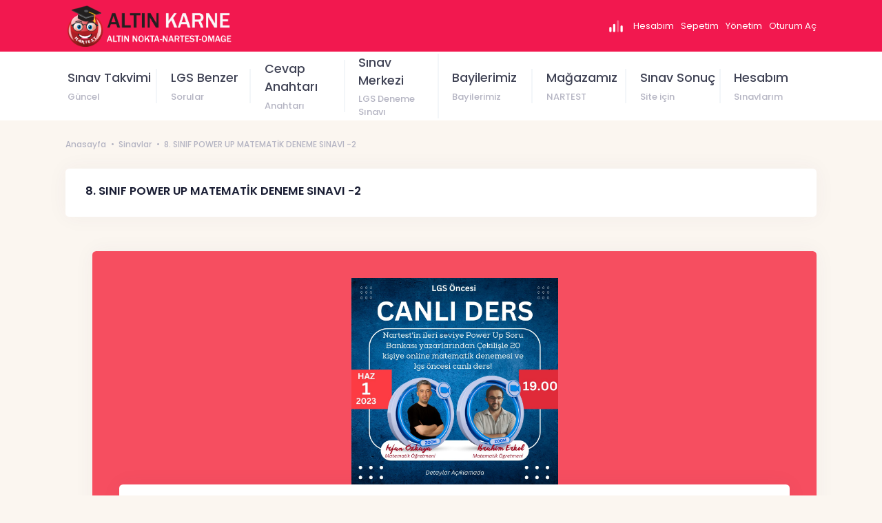

--- FILE ---
content_type: text/html; charset=utf-8
request_url: https://www.altinkarne.com/sinav-detay/1045
body_size: 54117
content:
<!DOCTYPE html>

<html lang="tr" translate="no">
<!--begin::Head-->
<!-- Header -->
<head>
    <meta charset="utf-8">
    <meta name="viewport" content="width=device-width, initial-scale=1">
    <meta name="content-type" content="text/html; charset=UTF-8" >
    <meta name="facebook-domain-verification" content="i7es560ivmpv0di9lzj9c4qc31aywp">
        <title>8. SINIF POWER UP MATEMAT&#x130;K DENEME SINAVI -2 | Alt&#x131;n Karne</title>
    <!--begin::Fonts-->
    <link rel="preconnect" href="https://fonts.googleapis.com">
    <link rel="preconnect" href="https://fonts.gstatic.com" crossorigin>
    <link href="https://fonts.googleapis.com/css2?family=Poppins:wght@400;500;600&display=swap" rel="stylesheet">

    <!--end::Fonts-->
    <!--begin::Global Theme Styles(used by all pages)-->
    <link href="/assets/plugins/global/plugins.bundle.css" rel="stylesheet" type="text/css" >
    <link href="/assets/plugins/custom/prismjs/prismjs.bundle.css" rel="stylesheet" type="text/css" >
    <link href="/assets/css/style.bundle.css" rel="stylesheet" type="text/css" >
	
	 
  <style>
    #whatsapp-order {
      position: fixed;
      bottom: 10px;
      z-index: 9999;
      display: flex;
      width: 20rem;
      height: 5rem;
      align-items: center;
      color: #ffffff;
      font-size: 1.4rem;
      justify-content: center;
      background: #134e47;
      border-radius: .4rem;
    
    }

    #whatsapp-order.left {
      left: 10px;
    }
    #whatsapp-order.right {
      right: 10px;
    }
    #whatsapp-order .fab {
      margin-right: 1rem;
      font-size: 2.2rem;
    }
    .fab{
  position: relative;
  background-image: url('/content/whatsapp.png');
  background-size: auto;
  background-repeat: no-repeat;
  display: inline-block;
  height: 18px;
  width: 18px;
  margin-right: 4px;
  top: -1px;
  vertical-align: middle;
    }
    
</style>

    <!--end::Global Theme Styles-->
    <!--begin::Layout Themes(used by all pages)-->
    <!--end::Layout Themes-->
    <link rel="shortcut icon" href="/favicon.ico" >

    
<!-- Google Tag Manager -->
<script>(function(w,d,s,l,i){w[l]=w[l]||[];w[l].push({'gtm.start':
new Date().getTime(),event:'gtm.js'});var f=d.getElementsByTagName(s)[0],
j=d.createElement(s),dl=l!='dataLayer'?'&l='+l:'';j.async=true;j.src=
'https://www.googletagmanager.com/gtm.js?id='+i+dl;f.parentNode.insertBefore(j,f);
})(window,document,'script','dataLayer','GTM-5NWCPML');</script>
<!-- End Google Tag Manager -->
	
	
        <!-- Facebook Pixel Code -->
      <script>
      !function(f,b,e,v,n,t,s)
      {if(f.fbq)return;n=f.fbq=function(){n.callMethod?
      n.callMethod.apply(n,arguments):n.queue.push(arguments)};
      if(!f._fbq)f._fbq=n;n.push=n;n.loaded=!0;n.version='2.0';
      n.queue=[];t=b.createElement(e);t.async=!0;
      t.src=v;s=b.getElementsByTagName(e)[0];
      s.parentNode.insertBefore(t,s)}(window, document,'script',
      'https://connect.facebook.net/en_US/fbevents.js');
      fbq('init', '444440116644032');
      fbq('track', 'PageView');
      </script>
      <noscript><img height="1" width="1" style="display:none"
      src="https://www.facebook.com/tr?id=444440116644032&ev=PageView&noscript=1"
      /></noscript>
      <!-- End Facebook Pixel Code -->


 

	 <script defer data-domain="altinkarne.com" src="https://plausible.io/js/script.js"></script>
<script>
    !function(t,e){var o,n,p,r;e.__SV||(window.posthog=e,e._i=[],e.init=function(i,s,a){function g(t,e){var o=e.split(".");2==o.length&&(t=t[o[0]],e=o[1]),t[e]=function(){t.push([e].concat(Array.prototype.slice.call(arguments,0)))}}(p=t.createElement("script")).type="text/javascript",p.async=!0,p.src=s.api_host+"/static/array.js",(r=t.getElementsByTagName("script")[0]).parentNode.insertBefore(p,r);var u=e;for(void 0!==a?u=e[a]=[]:a="posthog",u.people=u.people||[],u.toString=function(t){var e="posthog";return"posthog"!==a&&(e+="."+a),t||(e+=" (stub)"),e},u.people.toString=function(){return u.toString(1)+".people (stub)"},o="capture identify alias people.set people.set_once set_config register register_once unregister opt_out_capturing has_opted_out_capturing opt_in_capturing reset isFeatureEnabled onFeatureFlags getFeatureFlag getFeatureFlagPayload reloadFeatureFlags group updateEarlyAccessFeatureEnrollment getEarlyAccessFeatures getActiveMatchingSurveys getSurveys onSessionId".split(" "),n=0;n<o.length;n++)g(u,o[n]);e._i.push([i,s,a])},e.__SV=1)}(document,window.posthog||[]);
    posthog.init('phc_8xM3KotaxNaW2459LhGF5pKee8LidFZEUFjvzb3DXRt',{api_host:'https://app.posthog.com'})
</script>

</head>

<!--end::Head-->
<!--begin::Body-->
<body id="kt_body" class="header-fixed header-mobile-fixed subheader-enabled page-loading">
    <!--begin::Main-->
    <!-- Google Tag Manager (noscript) -->
<noscript><iframe src="https://www.googletagmanager.com/ns.html?id=GTM-5NWCPML"
height="0" width="0" style="display:none;visibility:hidden"></iframe></noscript>
<!-- End Google Tag Manager (noscript) -->
    <!-- Header -->
<!--begin::Header Mobile-->
<div id="kt_header_mobile" class="header-mobile bg-primary header-mobile-fixed">
    <!--begin::Logo-->
    <a href="/">
        <img alt="Logo" src="https://www.altinkarne.com/cs/images/logo-wide1.png" class="max-h-30px" />
    </a>
    <!--end::Logo-->
    <!--begin::Toolbar-->
    <div class="d-flex align-items-center">
        <button class="btn p-0 burger-icon burger-icon-left ml-4" id="kt_header_mobile_toggle">
            <span></span>
        </button>
        <button class="btn p-0 ml-2" id="kt_header_mobile_topbar_toggle">
            <span class="svg-icon svg-icon-xl">
                <!--begin::Svg Icon | path:assets/media/svg/icons/General/User.svg-->
                <svg xmlns="http://www.w3.org/2000/svg" xmlns:xlink="http://www.w3.org/1999/xlink" width="24px" height="24px" viewBox="0 0 24 24" version="1.1">
                    <g stroke="none" stroke-width="1" fill="none" fill-rule="evenodd">
                        <polygon points="0 0 24 0 24 24 0 24" />
                        <path d="M12,11 C9.790861,11 8,9.209139 8,7 C8,4.790861 9.790861,3 12,3 C14.209139,3 16,4.790861 16,7 C16,9.209139 14.209139,11 12,11 Z" fill="#000000" fill-rule="nonzero" opacity="0.3" />
                        <path d="M3.00065168,20.1992055 C3.38825852,15.4265159 7.26191235,13 11.9833413,13 C16.7712164,13 20.7048837,15.2931929 20.9979143,20.2 C21.0095879,20.3954741 20.9979143,21 20.2466999,21 C16.541124,21 11.0347247,21 3.72750223,21 C3.47671215,21 2.97953825,20.45918 3.00065168,20.1992055 Z" fill="#000000" fill-rule="nonzero" />
                    </g>
                </svg>
                <!--end::Svg Icon-->
            </span>
        </button>
    </div>
    <!--end::Toolbar-->
</div>
<!--end::Header Mobile-->

    <div class="d-flex flex-column flex-root">
        <!--begin::Page-->
        <div class="d-flex flex-row flex-column-fluid page">
            <!--begin::Wrapper-->
            <div class="d-flex flex-column flex-row-fluid wrapper" id="kt_wrapper">
                <!--begin::Header-->
                      <!-- Header -->
    <div id="kt_header" class="header flex-column header-fixed">
        <!--begin::Top-->
        <div class="header-top">
            <!--begin::Container-->
            <div class="container">
                <!--begin::Left-->
                <div class="d-none d-lg-flex align-items-center mr-3">
                    <!--begin::Logo-->
                    <a href="/" class="mr-20">
                        <img alt="Logo" src="https://www.altinkarne.com/cs/images/logo-wide2.png" class="max-h-60px" />
                    </a>
                    <!--end::Logo-->
                 
                </div>
                <!--end::Left-->

                <!--begin::Topbar-->
                <div class="topbar">
                    <!--begin::Tablet & Mobile Search-->
                    <div class="dropdown d-flex d-lg-none">
                        <!--begin::Toggle-->
                        <div class="topbar-item" data-toggle="dropdown" data-offset="10px,0px">
                            <div class="btn btn-icon btn-hover-transparent-white btn-lg btn-dropdown mr-1">
                                <span class="svg-icon svg-icon-xl">
                                    <!--begin::Svg Icon | path:assets/media/svg/icons/General/Search.svg-->
                                    <svg xmlns="http://www.w3.org/2000/svg" xmlns:xlink="http://www.w3.org/1999/xlink" width="24px" height="24px" viewBox="0 0 24 24" version="1.1">
                                        <g stroke="none" stroke-width="1" fill="none" fill-rule="evenodd">
                                            <rect x="0" y="0" width="24" height="24" />
                                            <path d="M14.2928932,16.7071068 C13.9023689,16.3165825 13.9023689,15.6834175 14.2928932,15.2928932 C14.6834175,14.9023689 15.3165825,14.9023689 15.7071068,15.2928932 L19.7071068,19.2928932 C20.0976311,19.6834175 20.0976311,20.3165825 19.7071068,20.7071068 C19.3165825,21.0976311 18.6834175,21.0976311 18.2928932,20.7071068 L14.2928932,16.7071068 Z" fill="#000000" fill-rule="nonzero" opacity="0.3" />
                                            <path d="M11,16 C13.7614237,16 16,13.7614237 16,11 C16,8.23857625 13.7614237,6 11,6 C8.23857625,6 6,8.23857625 6,11 C6,13.7614237 8.23857625,16 11,16 Z M11,18 C7.13400675,18 4,14.8659932 4,11 C4,7.13400675 7.13400675,4 11,4 C14.8659932,4 18,7.13400675 18,11 C18,14.8659932 14.8659932,18 11,18 Z" fill="#000000" fill-rule="nonzero" />
                                        </g>
                                    </svg>
                                    <!--end::Svg Icon-->
                                </span>
                            </div>
                        </div>
                        <!--end::Toggle-->
                        
                        <!--begin::Dropdown-->
                        <div class="dropdown-menu p-0 m-0 dropdown-menu-right dropdown-menu-anim-up dropdown-menu-lg">
                            <div class="quick-search quick-search-dropdown" id="kt_quick_search_dropdown">
                                <!--begin:Form-->
                                <form method="get" class="quick-search-form">
                                    <div class="input-group">
                                        <div class="input-group-prepend">
                                            <span class="input-group-text">
                                                <span class="svg-icon svg-icon-lg">
                                                    <!--begin::Svg Icon | path:assets/media/svg/icons/General/Search.svg-->
                                                    <svg xmlns="http://www.w3.org/2000/svg" xmlns:xlink="http://www.w3.org/1999/xlink" width="24px" height="24px" viewBox="0 0 24 24" version="1.1">
                                                        <g stroke="none" stroke-width="1" fill="none" fill-rule="evenodd">
                                                            <rect x="0" y="0" width="24" height="24" />
                                                            <path d="M14.2928932,16.7071068 C13.9023689,16.3165825 13.9023689,15.6834175 14.2928932,15.2928932 C14.6834175,14.9023689 15.3165825,14.9023689 15.7071068,15.2928932 L19.7071068,19.2928932 C20.0976311,19.6834175 20.0976311,20.3165825 19.7071068,20.7071068 C19.3165825,21.0976311 18.6834175,21.0976311 18.2928932,20.7071068 L14.2928932,16.7071068 Z" fill="#000000" fill-rule="nonzero" opacity="0.3" />
                                                            <path d="M11,16 C13.7614237,16 16,13.7614237 16,11 C16,8.23857625 13.7614237,6 11,6 C8.23857625,6 6,8.23857625 6,11 C6,13.7614237 8.23857625,16 11,16 Z M11,18 C7.13400675,18 4,14.8659932 4,11 C4,7.13400675 7.13400675,4 11,4 C14.8659932,4 18,7.13400675 18,11 C18,14.8659932 14.8659932,18 11,18 Z" fill="#000000" fill-rule="nonzero" />
                                                        </g>
                                                    </svg>
                                                    <!--end::Svg Icon-->
                                                </span>
                                            </span>
                                        </div>
                                        <input type="text" class="form-control" placeholder="Search..." />
                                        <div class="input-group-append">
                                            <span class="input-group-text">
                                                <i class="quick-search-close ki ki-close icon-sm text-muted"></i>
                                            </span>
                                        </div>
                                    </div>
                                </form>
                                <!--end::Form-->
                                <!--begin::Scroll-->
                                <div class="quick-search-wrapper scroll" data-scroll="true" data-height="325" data-mobile-height="200"></div>
                                <!--end::Scroll-->
                            </div>
                        </div>
                        <!--end::Dropdown-->
                    </div>
                    <!--end::Tablet & Mobile Search-->

                    <!--begin::Quick Actions-->
                    <div class="dropdown">
                        <!--begin::Toggle-->
                        <div class="topbar-item" data-toggle="dropdown" data-offset="10px,0px">
                            <div class="btn btn-icon btn-hover-transparent-white btn-dropdown btn-lg mr-1">
                                <span class="svg-icon svg-icon-xl">
                                    <!--begin::Svg Icon | path:assets/media/svg/icons/Media/Equalizer.svg-->
                                    <svg xmlns="http://www.w3.org/2000/svg" xmlns:xlink="http://www.w3.org/1999/xlink" width="24px" height="24px" viewBox="0 0 24 24" version="1.1">
                                        <g stroke="none" stroke-width="1" fill="none" fill-rule="evenodd">
                                            <rect x="0" y="0" width="24" height="24" />
                                            <rect fill="#000000" opacity="0.3" x="13" y="4" width="3" height="16" rx="1.5" />
                                            <rect fill="#000000" x="8" y="9" width="3" height="11" rx="1.5" />
                                            <rect fill="#000000" x="18" y="11" width="3" height="9" rx="1.5" />
                                            <rect fill="#000000" x="3" y="13" width="3" height="7" rx="1.5" />
                                        </g>
                                    </svg>
                                    <!--end::Svg Icon-->
                                </span>
                            </div>
                        </div>
                        <!--end::Toggle-->
                        <!--begin::Dropdown-->
                        <div class="dropdown-menu p-0 m-0 dropdown-menu-right dropdown-menu-anim-up dropdown-menu-lg">
                            <!--begin:Header-->
                            <div class="d-flex flex-column flex-center py-10 bg-dark-o-5 rounded-top bg-light">
                                <h4 class="text-dark font-weight-bold">Linklerim</h4>
                            </div>
                            <!--end:Header-->
                            <!--begin:Nav-->
                            <div class="row row-paddingless">

                                <!--begin:Item-->
                                <div class="col-6">
                                    <a href="/sepet" class="d-block py-10 px-5 text-center bg-hover-light border-right border-bottom">
                                        <span class="svg-icon svg-icon-3x svg-icon-success">
                                            <!--begin::Svg Icon | path:assets/media/svg/icons/Shopping/Euro.svg-->
                                            <svg xmlns="http://www.w3.org/2000/svg" xmlns:xlink="http://www.w3.org/1999/xlink" width="24px" height="24px" viewBox="0 0 24 24" version="1.1">
                                                <g stroke="none" stroke-width="1" fill="none" fill-rule="evenodd">
                                                    <rect x="0" y="0" width="24" height="24" />
                                                    <path d="M4.3618034,10.2763932 L4.8618034,9.2763932 C4.94649941,9.10700119 5.11963097,9 5.30901699,9 L15.190983,9 C15.4671254,9 15.690983,9.22385763 15.690983,9.5 C15.690983,9.57762255 15.6729105,9.65417908 15.6381966,9.7236068 L15.1381966,10.7236068 C15.0535006,10.8929988 14.880369,11 14.690983,11 L4.80901699,11 C4.53287462,11 4.30901699,10.7761424 4.30901699,10.5 C4.30901699,10.4223775 4.32708954,10.3458209 4.3618034,10.2763932 Z M14.6381966,13.7236068 L14.1381966,14.7236068 C14.0535006,14.8929988 13.880369,15 13.690983,15 L4.80901699,15 C4.53287462,15 4.30901699,14.7761424 4.30901699,14.5 C4.30901699,14.4223775 4.32708954,14.3458209 4.3618034,14.2763932 L4.8618034,13.2763932 C4.94649941,13.1070012 5.11963097,13 5.30901699,13 L14.190983,13 C14.4671254,13 14.690983,13.2238576 14.690983,13.5 C14.690983,13.5776225 14.6729105,13.6541791 14.6381966,13.7236068 Z" fill="#000000" opacity="0.3" />
                                                    <path d="M17.369,7.618 C16.976998,7.08599734 16.4660031,6.69750122 15.836,6.4525 C15.2059968,6.20749878 14.590003,6.085 13.988,6.085 C13.2179962,6.085 12.5180032,6.2249986 11.888,6.505 C11.2579969,6.7850014 10.7155023,7.16999755 10.2605,7.66 C9.80549773,8.15000245 9.45550123,8.72399671 9.2105,9.382 C8.96549878,10.0400033 8.843,10.7539961 8.843,11.524 C8.843,12.3360041 8.96199881,13.0779966 9.2,13.75 C9.43800119,14.4220034 9.7774978,14.9994976 10.2185,15.4825 C10.6595022,15.9655024 11.1879969,16.3399987 11.804,16.606 C12.4200031,16.8720013 13.1129962,17.005 13.883,17.005 C14.681004,17.005 15.3879969,16.8475016 16.004,16.5325 C16.6200031,16.2174984 17.1169981,15.8010026 17.495,15.283 L19.616,16.774 C18.9579967,17.6000041 18.1530048,18.2404977 17.201,18.6955 C16.2489952,19.1505023 15.1360064,19.378 13.862,19.378 C12.6999942,19.378 11.6325049,19.1855019 10.6595,18.8005 C9.68649514,18.4154981 8.8500035,17.8765035 8.15,17.1835 C7.4499965,16.4904965 6.90400196,15.6645048 6.512,14.7055 C6.11999804,13.7464952 5.924,12.6860058 5.924,11.524 C5.924,10.333994 6.13049794,9.25950479 6.5435,8.3005 C6.95650207,7.34149521 7.5234964,6.52600336 8.2445,5.854 C8.96550361,5.18199664 9.8159951,4.66400182 10.796,4.3 C11.7760049,3.93599818 12.8399943,3.754 13.988,3.754 C14.4640024,3.754 14.9609974,3.79949954 15.479,3.8905 C15.9970026,3.98150045 16.4939976,4.12149906 16.97,4.3105 C17.4460024,4.49950095 17.8939979,4.7339986 18.314,5.014 C18.7340021,5.2940014 19.0909985,5.62999804 19.385,6.022 L17.369,7.618 Z" fill="#000000" />
                                                </g>
                                            </svg>
                                            <!--end::Svg Icon-->
                                        </span>
                                        <span class="d-block text-dark-75 font-weight-bold font-size-h6 mt-2 mb-1">Sepetim**</span>
                                    </a>
                                </div>
                                <!--end:Item-->
                                
                                <!--begin:Item-->
                                <div class="col-6">
                                    <a href="/kontrolpanel" class="d-block py-10 px-5 text-center bg-hover-light border-bottom">
                                        <span class="svg-icon svg-icon-3x svg-icon-success">
                                            <!--begin::Svg Icon | path:assets/media/svg/icons/Communication/Mail-attachment.svg-->
                                            <svg xmlns="http://www.w3.org/2000/svg" xmlns:xlink="http://www.w3.org/1999/xlink" width="24px" height="24px" viewBox="0 0 24 24" version="1.1">
                                                <g stroke="none" stroke-width="1" fill="none" fill-rule="evenodd">
                                                    <rect x="0" y="0" width="24" height="24" />
                                                    <path d="M14.8571499,13 C14.9499122,12.7223297 15,12.4263059 15,12.1190476 L15,6.88095238 C15,5.28984632 13.6568542,4 12,4 L11.7272727,4 C10.2210416,4 9,5.17258756 9,6.61904762 L10.0909091,6.61904762 C10.0909091,5.75117158 10.823534,5.04761905 11.7272727,5.04761905 L12,5.04761905 C13.0543618,5.04761905 13.9090909,5.86843034 13.9090909,6.88095238 L13.9090909,12.1190476 C13.9090909,12.4383379 13.8240964,12.7385644 13.6746497,13 L10.3253503,13 C10.1759036,12.7385644 10.0909091,12.4383379 10.0909091,12.1190476 L10.0909091,9.5 C10.0909091,9.06606198 10.4572216,8.71428571 10.9090909,8.71428571 C11.3609602,8.71428571 11.7272727,9.06606198 11.7272727,9.5 L11.7272727,11.3333333 L12.8181818,11.3333333 L12.8181818,9.5 C12.8181818,8.48747796 11.9634527,7.66666667 10.9090909,7.66666667 C9.85472911,7.66666667 9,8.48747796 9,9.5 L9,12.1190476 C9,12.4263059 9.0500878,12.7223297 9.14285008,13 L6,13 C5.44771525,13 5,12.5522847 5,12 L5,3 C5,2.44771525 5.44771525,2 6,2 L18,2 C18.5522847,2 19,2.44771525 19,3 L19,12 C19,12.5522847 18.5522847,13 18,13 L14.8571499,13 Z" fill="#000000" opacity="0.3" />
                                                    <path d="M9,10.3333333 L9,12.1190476 C9,13.7101537 10.3431458,15 12,15 C13.6568542,15 15,13.7101537 15,12.1190476 L15,10.3333333 L20.2072547,6.57253826 C20.4311176,6.4108595 20.7436609,6.46126971 20.9053396,6.68513259 C20.9668779,6.77033951 21,6.87277228 21,6.97787787 L21,17 C21,18.1045695 20.1045695,19 19,19 L5,19 C3.8954305,19 3,18.1045695 3,17 L3,6.97787787 C3,6.70173549 3.22385763,6.47787787 3.5,6.47787787 C3.60510559,6.47787787 3.70753836,6.51099993 3.79274528,6.57253826 L9,10.3333333 Z M10.0909091,11.1212121 L12,12.5 L13.9090909,11.1212121 L13.9090909,12.1190476 C13.9090909,13.1315697 13.0543618,13.952381 12,13.952381 C10.9456382,13.952381 10.0909091,13.1315697 10.0909091,12.1190476 L10.0909091,11.1212121 Z" fill="#000000" />
                                                </g>
                                            </svg>
                                            <!--end::Svg Icon-->
                                        </span>
                                        <span class="d-block text-dark-75 font-weight-bold font-size-h6 mt-2 mb-1">Hesabım</span>
                                    </a>
                                </div>
                                <!--end:Item-->
                                
                            </div>
                            <!--end:Nav-->
                        </div>
                        <!--end::Dropdown-->
                    </div>
                    <!--end::Quick Actions-->
                 
                    <!--end::My Cart-->
                    <!--begin::User-->
                    <div class="topbar-item">
                        <a href="/kontrolpanel" style="color: white;margin-right:10px;">Hesabım</a>
                    
                    </div>
                        <div class="topbar-item">
                        <a href="/sepet" style="color: white;margin-right:10px;">Sepetim</a>
 
                    </div>
                       <div class="topbar-item">
                         <a href="/yonetis/onlineSinav" style="color: white;margin-right:10px;">Yönetim</a>
 
                    </div>
                    <div class="topbar-item">
 
                            <a style="color: white;" href="/giris">Oturum Aç</a>
                    </div>
                    <!--end::User-->
                </div>
                <!--end::Topbar-->
                <!-- begin::User Panel-->
                <div id="kt_quick_user" class="offcanvas offcanvas-right p-10">
                    <!--begin::Header-->
                    <div class="offcanvas-header d-flex align-items-center justify-content-between pb-5">
                        <h3 class="font-weight-bold m-0">
                            Profil Bilgilerim
                        </h3>
                        <a href="#" class="btn btn-xs btn-icon btn-light btn-hover-primary" id="kt_quick_user_close">
                            <i class="ki ki-close icon-xs text-muted"></i>
                        </a>
                    </div>
                    <!--end::Header-->
                </div>
                <!-- end::User Panel-->
            </div>
            <!--end::Container-->
        </div>
        <!--end::Top-->
        <!--begin::Bottom-->
        <div class="header-bottom">
            <!--begin::Container-->
            <div class="container">

                <!--begin::Header Menu Wrapper-->
                <div class="header-menu-wrapper header-menu-wrapper-left" id="kt_header_menu_wrapper">
                    <!--begin::Header Menu-->
                    <div id="kt_header_menu" class="header-menu header-menu-left header-menu-mobile header-menu-layout-default">
                        <!--begin::Header Nav-->
                        <ul class="menu-nav">

                            <li class="menu-item menu-item-submenu">
                                <a href="/icerik/sinav-takvimi" class="menu-link">
                                    <span class="menu-text">Sınav Takvimi</span>
                                    <span class="menu-desc">Güncel</span>                                    
                                </a>
                            </li>

                            <li class="menu-item menu-item-submenu">
                                <a href="/lgs" class="menu-link">
                                    <span class="menu-text">LGS Benzer</span>
                                    <span class="menu-desc">Sorular</span>                                    
                                </a>
                            </li>

                            <li class="menu-item menu-item-submenu">
                                <a href="/cevap-anahtari" class="menu-link">
                                    <span class="menu-text">Cevap Anahtarı</span>
                                    <span class="menu-desc">Anahtarı</span>                                    
                                </a>
                            </li>

                            <li class="menu-item menu-item-submenu menu-item-rel">
                                <a href="/icerik/sinav_merkezleri" class="menu-link">
                                    <span class="menu-text">Sınav Merkezi</span>
                                    <span class="menu-desc">LGS Deneme Sınavı</span>
                                </a>
                            </li>

                            <li class="menu-item menu-item-submenu menu-item-rel">
                                <a href="http://www.altinnoktabayi.com/bayilerimiz" class="menu-link">
                                    <span class="menu-text">Bayilerimiz</span>
                                    <span class="menu-desc">Bayilerimiz</span>                                    
                                </a>
                            </li>
                            <li class="menu-item menu-item-submenu menu-item-rel">
                                <a href="https://www.nartest.com.tr" class="menu-link">
                                    <span class="menu-text">Mağazamız</span>
                                    <span class="menu-desc">NARTEST</span>                                    
                                </a>
                            </li>

                            <li class="menu-item menu-item-submenu">
                                    <a href="/sonucbak" class="menu-link">
                                        <span class="menu-text">Sınav Sonuç</span>
                                        <span class="menu-desc">Site için</span>                                    
                                    </a>
                            </li>

                             <li class="menu-item menu-item-submenu">
                                <a href="/kontrolpanel" class="menu-link">
                                    <span class="menu-text">Hesabım</span>
                                    <span class="menu-desc">Sınavlarım</span>                                    
                                </a>
                            </li>

                        </ul>
                        <!--end::Header Nav-->
                    </div>
                    <!--end::Header Menu-->
                </div>
                <!--end::Header Menu Wrapper-->
            </div>
            <!--end::Container-->
        </div>
        <!--end::Bottom-->
    </div>
                <!--end::Header-->
                <script>
// Measure a view of product details. This example assumes the detail view occurs on pageload,
// and also tracks a standard pageview of the details page.
dataLayer.push({
  'ecommerce': {
    'detail': {
      'actionField': {'list': 'Online Sınave Detail'},    // 'detail' actions have an optional list property.
      'products': [{
        'name': '8. SINIF POWER UP MATEMAT&#x130;K DENEME SINAVI -2',         // Name or ID is required.
        'id': '1045',
        'price': 'Model.Price',
        'brand': 'Nartest',
        'category': 'Online Sınav',
        'variant': ''
       }]
     }
   }
});



</script>
<script>


	function addTocart(){
	dataLayer.push({
		  'event': 'addToCart',
		  'ecommerce': {
			'currencyCode': 'TRY',
			'add': {                                // 'add' actionFieldObject measures.
			  'products': [{                        //  adding a product to a shopping cart.
				  'name': '8. SINIF POWER UP MATEMAT&#x130;K DENEME SINAVI -2',         // Name or ID is required.
					'id': '1045',
					'price': '0',
					'brand': 'Nartest',
					'category': 'Online Sınav',
				'variant': 'Gray',
				'quantity': 1
			   }]
			}
		  }
		});

	}
</script>


<!--begin::Content-->
<div class="content d-flex flex-column flex-column-fluid" id="kt_content">
    <!--begin::Subheader-->
    <div class="subheader py-2 py-lg-6 subheader-transparent" id="kt_subheader">
        <div class="container d-flex align-items-center justify-content-between flex-wrap flex-sm-nowrap">
            <!--begin::Info-->
            <div class="d-flex align-items-center flex-wrap mr-1">
                <!--begin::Page Heading-->
                <div class="d-flex align-items-baseline flex-wrap mr-5">
                    <!--begin::Page Title-->
                    <!--end::Page Title-->
                    <!--begin::Breadcrumb-->
                    <ul class="breadcrumb breadcrumb-transparent breadcrumb-dot font-weight-bold p-0 my-2 font-size-sm">
                        <li class="breadcrumb-item text-muted">
                            <a href="/" class="text-muted">Anasayfa</a>
                        </li>
                        <li class="breadcrumb-item text-muted">
                            <a href="/online-sinavlar" class="text-muted">Sinavlar</a>
                        </li>
                        <li class="breadcrumb-item text-muted">
                            <a href="" class="text-muted">  8. SINIF POWER UP MATEMAT&#x130;K DENEME SINAVI -2</a>
                        </li>


                    </ul>
                    <!--end::Breadcrumb-->
                </div>
                <!--end::Page Heading-->
            </div>
            <!--end::Info-->

        </div>
    </div>
    <!--end::Subheader-->

    <div class="d-flex flex-column-fluid">
        <!--begin::Container-->
        <div class="container">

            <div class="card card-custom gutter-b" role="alert">
                <div class="card-header border-0 pt-5">
                    <h1 class="card-title align-items-start flex-column">
                        <span class="card-label font-weight-bolder text-dark">8. SINIF POWER UP MATEMAT&#x130;K DENEME SINAVI -2</span>

                    </h1>
                    <div class="card-toolbar">

                    </div>
                </div>
            </div>
            <div class="row">


            </div>

        </div>

        <!--end::Container-->
    </div>

    <!--end::Entry-->
</div>
<!--end::Content-->

<div class="content d-flex flex-column flex-column-fluid" id="kt_content">
    <!--begin::Entry-->
    <div class="d-flex flex-column-fluid">
        <!--begin::Container-->
        <div class="container">
            <!--begin::Page Layout-->
            <div class="d-flex flex-row">

                <!--begin::Layout-->
                <div class="flex-row-fluid ml-lg-12">
                    <!--begin::Section-->
                    <!--begin::Engage Widget 13-->
                    <!--begin::Card-->
                    <div class="card card-custom gutter-b">
                        <!--begin::Card Body-->
                        <div class="card-body d-flex rounded bg-danger p-12 flex-column flex-md-row flex-lg-column flex-xxl-row">
                            <!--begin::Image-->

                            <div class="bgi-no-repeat bgi-position-center bgi-size-cover h-300px h-md-auto h-lg-300px h-xxl-auto mw-100 w-550px"
                                 style="width: 100% !important;margin-right: 15px;background-size: contain; background-image: url('https://www.altinkarne.com/images/fdb15340-58b1-4959-ae93-db5352d09ed9.jpeg')"></div>
                            <!--end::Image-->
                            <!--begin::Card-->
                            <div class="card card-custom" style="width: 100%;">
                                <!--begin::Card Body-->
                                <div class="card-body px-12 py-10">
                                    <h3 class="font-weight-bolder font-size-h2 mb-1">
                                        <a href="#" class="text-dark-75">8. SINIF POWER UP MATEMAT&#x130;K DENEME SINAVI -2</a>
                                    </h3>
                                   
                                         <div class="text-primary font-size-h4 mb-9" style="font-size: 23px !important;">0.00 ₺</div>


 
     
                                    <div class="d-flex mb-3">
                                        <span class="text-dark-50 flex-root font-weight-bold">Kurumsal Başlama Tarihi</span>
                                        <span class="text-dark flex-root font-weight-bold"> 28.05.2023 09:00</span>
                                    </div>
                                    <div class="d-flex mb-3">
                                        <span class="text-dark-50 flex-root font-weight-bold">Birseysel Başlama*</span>
                                        <span class="text-dark flex-root font-weight-bold"> 28.05.2023 09:00</span>
                                    </div>
                                    <div class="d-flex mb-3">
                                        <span class="text-dark-50 flex-root font-weight-bold">Bitiş Tarihi</span>
                                        <span class="text-dark flex-root font-weight-bold"> 30.12.2024 23:00</span>
                                    </div>
                                    <div class="d-flex mb-3">
                                        <span class="text-dark-50 flex-root font-weight-bold">Sonuç</span>
                                        <span class="text-dark flex-root font-weight-bold"> 30.07.2023 12:00</span>
                                    </div>
                                    <div class="d-flex mb-3">
                                        <span class="text-dark-50 flex-root font-weight-bold">Süre</span>
                                        <span class="text-dark flex-root font-weight-bold"> 40 dakika</span>
                                    </div>
                                    <div class="d-flex mb-3">
                                        <span class="text-dark-50 flex-root font-weight-bold">Soru Sayısı</span>
                                        <span class="text-dark flex-root font-weight-bold"> 20</span>
                                    </div>
                                    <div class="d-flex mb-3">
                                        <span class="text-dark-50 flex-root font-weight-bold">Seviye</span>
                                        <span class="text-dark flex-root font-weight-bold"> ZOR</span>
                                    </div>


                                        <div class="d-flex mb-3">
                                            <span class="text-dark-50 flex-root font-weight-bold">Örnek Sorular</span>

                                        </div>
                                    <div class="cart-form-wrapper mt-30">

                                        <input type="hidden" value="1045" name="id" />
                                                    <a href="/kontrolpanel"><span class="btn btn-colored btn-flat bg-theme-color-2 text-white font-14" style="background-color: #FFB600 !important;color:white"> Sınava Git</span></a>


                                    </div>



                                </div>
                                <!--end::Card Body-->
                            </div>
                            <!--end::Card-->
                        </div>
                        <!--end::Card Body-->
                    </div>
                    <!--end::Card-->
                    <!--end::Engage Widget 13-->
                    <!--end::Section-->


                    <div class="card card-custom">
                        <div class="card-header card-header-tabs-line">
                            <div class="card-title">
                                <h3 class="card-label">İçerik</h3>
                            </div>
                            <div class="card-toolbar">
                                <ul class="nav nav-tabs nav-bold nav-tabs-line">
                                    <li class="nav-item">
                                        <a class="nav-link active" href="content" data-toggle="tab">Sınav İçeriği</a>
                                    </li>
                                        <li class="nav-item">
                                            <a class="nav-link" href="#tab1" data-toggle="tab">MATEMAT&#x130;K</a>
                                        </li>
                                </ul>
                            </div>
                        </div>
                        <div class="card-body">
                            <div class="tab-content">
                                <div class="tab-pane fade show active" id="content">


                                    <table class="table table-bordered">

                                        <tbody>


                                            <tr>
                                                <th scope="row">  </th>

                                            </tr>



                                        </tbody>
                                    </table>



                                </div>


                                    <div class="tab-pane fade" id="tab1">

                                        <table class="table table-bordered">
                                            <thead>
                                                <tr>
                                                    <td scope="row">Kazanım Kodu</td>
                                                    <td scope="row">Kazanım</td>
                                                    <td scope="row">Zorluk</td>
                                                </tr>

                                            </thead>
                                            <tbody>

                                                <tr>
                                                    <td scope="row">PWUP.8.1</td>
                                                    <td scope="row">&#xC7;ok b&#xFC;y&#xFC;k ve &#xE7;ok k&#xFC;&#xE7;&#xFC;k say&#x131;lar&#x131; bilimsel g&#xF6;sterimle ifade eder ve kar&#x15F;&#x131;la&#x15F;t&#x131;r&#x131;r.</td>
                                                    <td scope="row">ZOR</td>
                                                </tr>
                                                <tr>
                                                    <td scope="row">PWUP.8.2</td>
                                                    <td scope="row">&#x130;ki do&#x11F;al say&#x131;n&#x131;n en b&#xFC;y&#xFC;k ortak b&#xF6;lenini (EBOB) ve en k&#xFC;&#xE7;&#xFC;k ortak kat&#x131;n&#x131; (EKOK) hesaplar, ilgili problemleri &#xE7;&#xF6;zer.</td>
                                                    <td scope="row">ZOR</td>
                                                </tr>
                                                <tr>
                                                    <td scope="row">PWUP.8.3</td>
                                                    <td scope="row">Verileri s&#xFC;tun, daire veya &#xE7;izgi grafi&#x11F;i ile g&#xF6;sterir ve bu g&#xF6;sterimler aras&#x131;nda uygun olan d&#xF6;n&#xFC;&#x15F;&#xFC;mleri yapar.</td>
                                                    <td scope="row">ZOR</td>
                                                </tr>
                                                <tr>
                                                    <td scope="row">PWUP.8.4</td>
                                                    <td scope="row">Verileri s&#xFC;tun, daire veya &#xE7;izgi grafi&#x11F;i ile g&#xF6;sterir ve bu g&#xF6;sterimler aras&#x131;nda uygun olan d&#xF6;n&#xFC;&#x15F;&#xFC;mleri yapar.</td>
                                                    <td scope="row">ZOR</td>
                                                </tr>
                                                <tr>
                                                    <td scope="row">PWUP.8.5</td>
                                                    <td scope="row">Basit bir olay&#x131;n olma olas&#x131;l&#x131;&#x11F;&#x131;n&#x131; hesaplar.</td>
                                                    <td scope="row">ZOR</td>
                                                </tr>
                                                <tr>
                                                    <td scope="row">PWUP.8.6</td>
                                                    <td scope="row">Basit bir olay&#x131;n olma olas&#x131;l&#x131;&#x11F;&#x131;n&#x131; hesaplar.</td>
                                                    <td scope="row">ZOR</td>
                                                </tr>
                                                <tr>
                                                    <td scope="row">PWUP.8.7</td>
                                                    <td scope="row">&#x130;ki do&#x11F;al say&#x131;n&#x131;n en b&#xFC;y&#xFC;k ortak b&#xF6;lenini (EBOB) ve en k&#xFC;&#xE7;&#xFC;k ortak kat&#x131;n&#x131; (EKOK) hesaplar, ilgili problemleri &#xE7;&#xF6;zer.</td>
                                                    <td scope="row">ZOR</td>
                                                </tr>
                                                <tr>
                                                    <td scope="row">PWUP.8.8</td>
                                                    <td scope="row">Basit bir olay&#x131;n olma olas&#x131;l&#x131;&#x11F;&#x131;n&#x131; hesaplar.</td>
                                                    <td scope="row">ZOR</td>
                                                </tr>
                                                <tr>
                                                    <td scope="row">PWUP.8.9</td>
                                                    <td scope="row">Tam kare pozitif tam say&#x131;larla bu say&#x131;lar&#x131;n karek&#xF6;kleri aras&#x131;ndaki ili&#x15F;kiyi belirler.</td>
                                                    <td scope="row">ZOR</td>
                                                </tr>
                                                <tr>
                                                    <td scope="row">PWUP.8.10</td>
                                                    <td scope="row">&#xDC;sl&#xFC; ifadelerle ilgili temel kurallar&#x131; anlar, birbirine denk ifadeler olu&#x15F;turur.</td>
                                                    <td scope="row">ZOR</td>
                                                </tr>
                                                <tr>
                                                    <td scope="row">PWUP.8.11</td>
                                                    <td scope="row">Cebirsel ifadeleri &#xE7;arpanlara ay&#x131;r&#x131;r.</td>
                                                    <td scope="row">ZOR</td>
                                                </tr>
                                                <tr>
                                                    <td scope="row">PWUP.8.12</td>
                                                    <td scope="row">Tam kare pozitif tam say&#x131;larla bu say&#x131;lar&#x131;n karek&#xF6;kleri aras&#x131;ndaki ili&#x15F;kiyi belirler</td>
                                                    <td scope="row">ZOR</td>
                                                </tr>
                                                <tr>
                                                    <td scope="row">PWUP.8.13</td>
                                                    <td scope="row">Cebirsel ifadelerin &#xE7;arp&#x131;m&#x131;n&#x131; yapar.</td>
                                                    <td scope="row">ZOR</td>
                                                </tr>
                                                <tr>
                                                    <td scope="row">PWUP.8.14</td>
                                                    <td scope="row">Cebirsel ifadelerin &#xE7;arp&#x131;m&#x131;n&#x131; yapar.</td>
                                                    <td scope="row">ZOR</td>
                                                </tr>
                                                <tr>
                                                    <td scope="row">PWUP.8.15</td>
                                                    <td scope="row">&#xD6;zde&#x15F;likleri modellerle a&#xE7;&#x131;klar.</td>
                                                    <td scope="row">ZOR</td>
                                                </tr>
                                                <tr>
                                                    <td scope="row">PWUP.8.16</td>
                                                    <td scope="row">Verilen pozitif tam say&#x131;lar&#x131;n pozitif tam say&#x131; &#xE7;arpanlar&#x131;n&#x131; bulur, pozitif tam say&#x131;lar&#x131;n pozitif tam say&#x131; &#xE7;arpanlar&#x131;n&#x131; &#xFC;sl&#xFC; ifadelerin &#xE7;arp&#x131;m&#x131; &#x15F;eklinde yazar.</td>
                                                    <td scope="row">ZOR</td>
                                                </tr>
                                                <tr>
                                                    <td scope="row">PWUP.8.17</td>
                                                    <td scope="row">Verilen pozitif tam say&#x131;lar&#x131;n pozitif tam say&#x131; &#xE7;arpanlar&#x131;n&#x131; bulur, pozitif tam say&#x131;lar&#x131;n pozitif tam say&#x131; &#xE7;arpanlar&#x131;n&#x131; &#xFC;sl&#xFC; ifadelerin &#xE7;arp&#x131;m&#x131; &#x15F;eklinde yazar.</td>
                                                    <td scope="row">ZOR</td>
                                                </tr>
                                                <tr>
                                                    <td scope="row">PWUP.8.18</td>
                                                    <td scope="row">&#x130;ki do&#x11F;al say&#x131;n&#x131;n en b&#xFC;y&#xFC;k ortak b&#xF6;lenini (EBOB) ve en k&#xFC;&#xE7;&#xFC;k ortak kat&#x131;n&#x131; (EKOK) hesaplar, ilgili problemleri &#xE7;&#xF6;zer.</td>
                                                    <td scope="row">ZOR</td>
                                                </tr>
                                                <tr>
                                                    <td scope="row">PWUP.8.19</td>
                                                    <td scope="row">Tam kare pozitif tam say&#x131;larla bu say&#x131;lar&#x131;n karek&#xF6;kleri aras&#x131;ndaki ili&#x15F;kiyi belirler.</td>
                                                    <td scope="row">ZOR</td>
                                                </tr>
                                                <tr>
                                                    <td scope="row">PWUP.8.20</td>
                                                    <td scope="row">Tam kare olmayan karek&#xF6;kl&#xFC; bir say&#x131;n&#x131;n hangi iki do&#x11F;al say&#x131; aras&#x131;nda oldu&#x11F;unu belirler.</td>
                                                    <td scope="row">ZOR</td>
                                                </tr>

                                            </tbody>
                                        </table>



                                    </div>


                            </div>
                        </div>
                    </div>

                    <!--end::Advance Table Widget 10-->
                    <!--end::Section-->
                </div>
                <!--end::Layout-->
            </div>
            <!--end::Page Layout-->
        </div>
        <!--end::Container-->
    </div>
    <!--end::Entry-->
</div>





                <!--begin::Footer-->
                    <!-- Footer -->

<div class="footer bg-white py-4 d-flex flex-lg-column" id="kt_footer">
    <!--begin::Container-->
    <div class="container d-flex flex-column flex-md-row align-items-center justify-content-between">
        <!--begin::Copyright-->
        <div class="text-dark order-2 order-md-1">
            <span class="text-muted font-weight-bold mr-2">2021©</span>

            <span>3/18 SOKAK NO:2N ADATEPE MAH. BUCA-İZMİR </span>
            <a class="text-gray" href="#">karne@altinnokta.com.tr</a>
            <br><span>+90 552 440 52 94 </span>

        </div>
        <!--end::Copyright-->
        <!--begin::Nav-->
        <div class="nav nav-dark order-1 order-md-2">
             <a href="/icerik/sinav-takvimi" class="nav-link pl-3 pr-0">Sınav Takvimi</a> 
             <a href="/kitaplar" class="nav-link pl-3 pr-0">Dersler</a> 
            <a href="https://www.nartest.com.tr" target="_blank" class="nav-link pl-3 pr-0">Mağazamız! Alış - Veriş İçin Tıklayınız!</a>
        </div>
        <!--end::Nav-->
    </div>
    <!--end::Container-->
</div>

                <!--end::Footer-->
            </div>
            <!--end::Wrapper-->
        </div>
        <!--end::Page-->

    
 
    </div>

        <div id="app">
 
  </a>
</div>
   



    <!--end::Main-->
    <!--end::Demo Panel-->
    <script>var HOST_URL = "/";</script>
    <!--begin::Global Config(global config for global JS scripts)-->
    <script>var KTAppSettings = { "breakpoints": { "sm": 576, "md": 768, "lg": 992, "xl": 1200, "xxl": 1200 }, "colors": { "theme": { "base": { "white": "#ffffff", "primary": "#0BB783", "secondary": "#E5EAEE", "success": "#1BC5BD", "info": "#8950FC", "warning": "#FFA800", "danger": "#F64E60", "light": "#F3F6F9", "dark": "#212121" }, "light": { "white": "#ffffff", "primary": "#D7F9EF", "secondary": "#ECF0F3", "success": "#C9F7F5", "info": "#EEE5FF", "warning": "#FFF4DE", "danger": "#FFE2E5", "light": "#F3F6F9", "dark": "#D6D6E0" }, "inverse": { "white": "#ffffff", "primary": "#ffffff", "secondary": "#212121", "success": "#ffffff", "info": "#ffffff", "warning": "#ffffff", "danger": "#ffffff", "light": "#464E5F", "dark": "#ffffff" } }, "gray": { "gray-100": "#F3F6F9", "gray-200": "#ECF0F3", "gray-300": "#E5EAEE", "gray-400": "#D6D6E0", "gray-500": "#B5B5C3", "gray-600": "#80808F", "gray-700": "#464E5F", "gray-800": "#1B283F", "gray-900": "#212121" } }, "font-family": "Poppins" };</script>
    <!--end::Global Config-->
    <!--begin::Global Theme Bundle(used by all pages)-->
    <script src="/assets/plugins/global/plugins.bundle.js"></script>
    <script src="/assets/plugins/custom/prismjs/prismjs.bundle.js"></script>
    <script src="/assets/js/scripts.bundle.js"></script>

    <script src="/assets/js/pages/widgets.js"></script>

    <script src="https://igorescobar.github.io/jQuery-Mask-Plugin/js/jquery.mask.min.js"></script>
    <script src="https://www.altinkarne.com/cs/custom.js"></script>
    <script src="https://www.altinkarne.com/js/public.ajaxcart.js?v=2"></script>

    <script src="https://www.altinkarne.com/js/toastr.min.js"></script>

 
    

    <!--end::Page Scripts-->
</body>
<!--end::Body-->
</html>

--- FILE ---
content_type: application/javascript
request_url: https://www.altinkarne.com/assets/plugins/custom/prismjs/prismjs.bundle.js
body_size: 169030
content:
/******/ (function(modules) { // webpackBootstrap
/******/ 	// The module cache
/******/ 	var installedModules = {};
/******/
/******/ 	// The require function
/******/ 	function __webpack_require__(moduleId) {
/******/
/******/ 		// Check if module is in cache
/******/ 		if(installedModules[moduleId]) {
/******/ 			return installedModules[moduleId].exports;
/******/ 		}
/******/ 		// Create a new module (and put it into the cache)
/******/ 		var module = installedModules[moduleId] = {
/******/ 			i: moduleId,
/******/ 			l: false,
/******/ 			exports: {}
/******/ 		};
/******/
/******/ 		// Execute the module function
/******/ 		modules[moduleId].call(module.exports, module, module.exports, __webpack_require__);
/******/
/******/ 		// Flag the module as loaded
/******/ 		module.l = true;
/******/
/******/ 		// Return the exports of the module
/******/ 		return module.exports;
/******/ 	}
/******/
/******/
/******/ 	// expose the modules object (__webpack_modules__)
/******/ 	__webpack_require__.m = modules;
/******/
/******/ 	// expose the module cache
/******/ 	__webpack_require__.c = installedModules;
/******/
/******/ 	// define getter function for harmony exports
/******/ 	__webpack_require__.d = function(exports, name, getter) {
/******/ 		if(!__webpack_require__.o(exports, name)) {
/******/ 			Object.defineProperty(exports, name, { enumerable: true, get: getter });
/******/ 		}
/******/ 	};
/******/
/******/ 	// define __esModule on exports
/******/ 	__webpack_require__.r = function(exports) {
/******/ 		if(typeof Symbol !== 'undefined' && Symbol.toStringTag) {
/******/ 			Object.defineProperty(exports, Symbol.toStringTag, { value: 'Module' });
/******/ 		}
/******/ 		Object.defineProperty(exports, '__esModule', { value: true });
/******/ 	};
/******/
/******/ 	// create a fake namespace object
/******/ 	// mode & 1: value is a module id, require it
/******/ 	// mode & 2: merge all properties of value into the ns
/******/ 	// mode & 4: return value when already ns object
/******/ 	// mode & 8|1: behave like require
/******/ 	__webpack_require__.t = function(value, mode) {
/******/ 		if(mode & 1) value = __webpack_require__(value);
/******/ 		if(mode & 8) return value;
/******/ 		if((mode & 4) && typeof value === 'object' && value && value.__esModule) return value;
/******/ 		var ns = Object.create(null);
/******/ 		__webpack_require__.r(ns);
/******/ 		Object.defineProperty(ns, 'default', { enumerable: true, value: value });
/******/ 		if(mode & 2 && typeof value != 'string') for(var key in value) __webpack_require__.d(ns, key, function(key) { return value[key]; }.bind(null, key));
/******/ 		return ns;
/******/ 	};
/******/
/******/ 	// getDefaultExport function for compatibility with non-harmony modules
/******/ 	__webpack_require__.n = function(module) {
/******/ 		var getter = module && module.__esModule ?
/******/ 			function getDefault() { return module['default']; } :
/******/ 			function getModuleExports() { return module; };
/******/ 		__webpack_require__.d(getter, 'a', getter);
/******/ 		return getter;
/******/ 	};
/******/
/******/ 	// Object.prototype.hasOwnProperty.call
/******/ 	__webpack_require__.o = function(object, property) { return Object.prototype.hasOwnProperty.call(object, property); };
/******/
/******/ 	// __webpack_public_path__
/******/ 	__webpack_require__.p = "/";
/******/
/******/
/******/ 	// Load entry module and return exports
/******/ 	return __webpack_require__(__webpack_require__.s = 16);
/******/ })
/************************************************************************/
/******/ ({

/***/ "./node_modules/prismjs/plugins/normalize-whitespace/prism-normalize-whitespace.js":
/*!*****************************************************************************************!*\
  !*** ./node_modules/prismjs/plugins/normalize-whitespace/prism-normalize-whitespace.js ***!
  \*****************************************************************************************/
/*! no static exports found */
/***/ (function(module, exports, __webpack_require__) {

eval("(function() {\n\nvar assign = Object.assign || function (obj1, obj2) {\n\tfor (var name in obj2) {\n\t\tif (obj2.hasOwnProperty(name))\n\t\t\tobj1[name] = obj2[name];\n\t}\n\treturn obj1;\n}\n\nfunction NormalizeWhitespace(defaults) {\n\tthis.defaults = assign({}, defaults);\n}\n\nfunction toCamelCase(value) {\n\treturn value.replace(/-(\\w)/g, function(match, firstChar) {\n\t\treturn firstChar.toUpperCase();\n\t});\n}\n\nfunction tabLen(str) {\n\tvar res = 0;\n\tfor (var i = 0; i < str.length; ++i) {\n\t\tif (str.charCodeAt(i) == '\\t'.charCodeAt(0))\n\t\t\tres += 3;\n\t}\n\treturn str.length + res;\n}\n\nNormalizeWhitespace.prototype = {\n\tsetDefaults: function (defaults) {\n\t\tthis.defaults = assign(this.defaults, defaults);\n\t},\n\tnormalize: function (input, settings) {\n\t\tsettings = assign(this.defaults, settings);\n\n\t\tfor (var name in settings) {\n\t\t\tvar methodName = toCamelCase(name);\n\t\t\tif (name !== \"normalize\" && methodName !== 'setDefaults' &&\n\t\t\t\t\tsettings[name] && this[methodName]) {\n\t\t\t\tinput = this[methodName].call(this, input, settings[name]);\n\t\t\t}\n\t\t}\n\n\t\treturn input;\n\t},\n\n\t/*\n\t * Normalization methods\n\t */\n\tleftTrim: function (input) {\n\t\treturn input.replace(/^\\s+/, '');\n\t},\n\trightTrim: function (input) {\n\t\treturn input.replace(/\\s+$/, '');\n\t},\n\ttabsToSpaces: function (input, spaces) {\n\t\tspaces = spaces|0 || 4;\n\t\treturn input.replace(/\\t/g, new Array(++spaces).join(' '));\n\t},\n\tspacesToTabs: function (input, spaces) {\n\t\tspaces = spaces|0 || 4;\n\t\treturn input.replace(RegExp(' {' + spaces + '}', 'g'), '\\t');\n\t},\n\tremoveTrailing: function (input) {\n\t\treturn input.replace(/\\s*?$/gm, '');\n\t},\n\t// Support for deprecated plugin remove-initial-line-feed\n\tremoveInitialLineFeed: function (input) {\n\t\treturn input.replace(/^(?:\\r?\\n|\\r)/, '');\n\t},\n\tremoveIndent: function (input) {\n\t\tvar indents = input.match(/^[^\\S\\n\\r]*(?=\\S)/gm);\n\n\t\tif (!indents || !indents[0].length)\n\t\t\treturn input;\n\n\t\tindents.sort(function(a, b){return a.length - b.length; });\n\n\t\tif (!indents[0].length)\n\t\t\treturn input;\n\n\t\treturn input.replace(RegExp('^' + indents[0], 'gm'), '');\n\t},\n\tindent: function (input, tabs) {\n\t\treturn input.replace(/^[^\\S\\n\\r]*(?=\\S)/gm, new Array(++tabs).join('\\t') + '$&');\n\t},\n\tbreakLines: function (input, characters) {\n\t\tcharacters = (characters === true) ? 80 : characters|0 || 80;\n\n\t\tvar lines = input.split('\\n');\n\t\tfor (var i = 0; i < lines.length; ++i) {\n\t\t\tif (tabLen(lines[i]) <= characters)\n\t\t\t\tcontinue;\n\n\t\t\tvar line = lines[i].split(/(\\s+)/g),\n\t\t\t    len = 0;\n\n\t\t\tfor (var j = 0; j < line.length; ++j) {\n\t\t\t\tvar tl = tabLen(line[j]);\n\t\t\t\tlen += tl;\n\t\t\t\tif (len > characters) {\n\t\t\t\t\tline[j] = '\\n' + line[j];\n\t\t\t\t\tlen = tl;\n\t\t\t\t}\n\t\t\t}\n\t\t\tlines[i] = line.join('');\n\t\t}\n\t\treturn lines.join('\\n');\n\t}\n};\n\n// Support node modules\nif ( true && module.exports) {\n\tmodule.exports = NormalizeWhitespace;\n}\n\n// Exit if prism is not loaded\nif (typeof Prism === 'undefined') {\n\treturn;\n}\n\nPrism.plugins.NormalizeWhitespace = new NormalizeWhitespace({\n\t'remove-trailing': true,\n\t'remove-indent': true,\n\t'left-trim': true,\n\t'right-trim': true,\n\t/*'break-lines': 80,\n\t'indent': 2,\n\t'remove-initial-line-feed': false,\n\t'tabs-to-spaces': 4,\n\t'spaces-to-tabs': 4*/\n});\n\nPrism.hooks.add('before-sanity-check', function (env) {\n\tvar Normalizer = Prism.plugins.NormalizeWhitespace;\n\n\t// Check settings\n\tif (env.settings && env.settings['whitespace-normalization'] === false) {\n\t\treturn;\n\t}\n\n\t// Check classes\n\tif (!Prism.util.isActive(env.element, 'whitespace-normalization', true)) {\n\t\treturn;\n\t}\n\n\t// Simple mode if there is no env.element\n\tif ((!env.element || !env.element.parentNode) && env.code) {\n\t\tenv.code = Normalizer.normalize(env.code, env.settings);\n\t\treturn;\n\t}\n\n\t// Normal mode\n\tvar pre = env.element.parentNode;\n\tif (!env.code || !pre || pre.nodeName.toLowerCase() !== 'pre') {\n\t\treturn;\n\t}\n\n\tvar children = pre.childNodes,\n\t    before = '',\n\t    after = '',\n\t    codeFound = false;\n\n\t// Move surrounding whitespace from the <pre> tag into the <code> tag\n\tfor (var i = 0; i < children.length; ++i) {\n\t\tvar node = children[i];\n\n\t\tif (node == env.element) {\n\t\t\tcodeFound = true;\n\t\t} else if (node.nodeName === \"#text\") {\n\t\t\tif (codeFound) {\n\t\t\t\tafter += node.nodeValue;\n\t\t\t} else {\n\t\t\t\tbefore += node.nodeValue;\n\t\t\t}\n\n\t\t\tpre.removeChild(node);\n\t\t\t--i;\n\t\t}\n\t}\n\n\tif (!env.element.children.length || !Prism.plugins.KeepMarkup) {\n\t\tenv.code = before + env.code + after;\n\t\tenv.code = Normalizer.normalize(env.code, env.settings);\n\t} else {\n\t\t// Preserve markup for keep-markup plugin\n\t\tvar html = before + env.element.innerHTML + after;\n\t\tenv.element.innerHTML = Normalizer.normalize(html, env.settings);\n\t\tenv.code = env.element.textContent;\n\t}\n});\n\n}());\n//# sourceURL=[module]\n//# sourceMappingURL=[data-uri]\n//# sourceURL=webpack-internal:///./node_modules/prismjs/plugins/normalize-whitespace/prism-normalize-whitespace.js\n");

/***/ }),

/***/ "./node_modules/prismjs/prism.js":
/*!***************************************!*\
  !*** ./node_modules/prismjs/prism.js ***!
  \***************************************/
/*! no static exports found */
/***/ (function(module, exports, __webpack_require__) {

eval("/* WEBPACK VAR INJECTION */(function(global) {\n/* **********************************************\n     Begin prism-core.js\n********************************************** */\n\n/// <reference lib=\"WebWorker\"/>\n\nvar _self = (typeof window !== 'undefined')\n\t? window   // if in browser\n\t: (\n\t\t(typeof WorkerGlobalScope !== 'undefined' && self instanceof WorkerGlobalScope)\n\t\t? self // if in worker\n\t\t: {}   // if in node js\n\t);\n\n/**\n * Prism: Lightweight, robust, elegant syntax highlighting\n *\n * @license MIT <https://opensource.org/licenses/MIT>\n * @author Lea Verou <https://lea.verou.me>\n * @namespace\n * @public\n */\nvar Prism = (function (_self){\n\n// Private helper vars\nvar lang = /\\blang(?:uage)?-([\\w-]+)\\b/i;\nvar uniqueId = 0;\n\n\nvar _ = {\n\t/**\n\t * By default, Prism will attempt to highlight all code elements (by calling {@link Prism.highlightAll}) on the\n\t * current page after the page finished loading. This might be a problem if e.g. you wanted to asynchronously load\n\t * additional languages or plugins yourself.\n\t *\n\t * By setting this value to `true`, Prism will not automatically highlight all code elements on the page.\n\t *\n\t * You obviously have to change this value before the automatic highlighting started. To do this, you can add an\n\t * empty Prism object into the global scope before loading the Prism script like this:\n\t *\n\t * ```js\n\t * window.Prism = window.Prism || {};\n\t * Prism.manual = true;\n\t * // add a new <script> to load Prism's script\n\t * ```\n\t *\n\t * @default false\n\t * @type {boolean}\n\t * @memberof Prism\n\t * @public\n\t */\n\tmanual: _self.Prism && _self.Prism.manual,\n\tdisableWorkerMessageHandler: _self.Prism && _self.Prism.disableWorkerMessageHandler,\n\n\t/**\n\t * A namespace for utility methods.\n\t *\n\t * All function in this namespace that are not explicitly marked as _public_ are for __internal use only__ and may\n\t * change or disappear at any time.\n\t *\n\t * @namespace\n\t * @memberof Prism\n\t */\n\tutil: {\n\t\tencode: function encode(tokens) {\n\t\t\tif (tokens instanceof Token) {\n\t\t\t\treturn new Token(tokens.type, encode(tokens.content), tokens.alias);\n\t\t\t} else if (Array.isArray(tokens)) {\n\t\t\t\treturn tokens.map(encode);\n\t\t\t} else {\n\t\t\t\treturn tokens.replace(/&/g, '&amp;').replace(/</g, '&lt;').replace(/\\u00a0/g, ' ');\n\t\t\t}\n\t\t},\n\n\t\t/**\n\t\t * Returns the name of the type of the given value.\n\t\t *\n\t\t * @param {any} o\n\t\t * @returns {string}\n\t\t * @example\n\t\t * type(null)      === 'Null'\n\t\t * type(undefined) === 'Undefined'\n\t\t * type(123)       === 'Number'\n\t\t * type('foo')     === 'String'\n\t\t * type(true)      === 'Boolean'\n\t\t * type([1, 2])    === 'Array'\n\t\t * type({})        === 'Object'\n\t\t * type(String)    === 'Function'\n\t\t * type(/abc+/)    === 'RegExp'\n\t\t */\n\t\ttype: function (o) {\n\t\t\treturn Object.prototype.toString.call(o).slice(8, -1);\n\t\t},\n\n\t\t/**\n\t\t * Returns a unique number for the given object. Later calls will still return the same number.\n\t\t *\n\t\t * @param {Object} obj\n\t\t * @returns {number}\n\t\t */\n\t\tobjId: function (obj) {\n\t\t\tif (!obj['__id']) {\n\t\t\t\tObject.defineProperty(obj, '__id', { value: ++uniqueId });\n\t\t\t}\n\t\t\treturn obj['__id'];\n\t\t},\n\n\t\t/**\n\t\t * Creates a deep clone of the given object.\n\t\t *\n\t\t * The main intended use of this function is to clone language definitions.\n\t\t *\n\t\t * @param {T} o\n\t\t * @param {Record<number, any>} [visited]\n\t\t * @returns {T}\n\t\t * @template T\n\t\t */\n\t\tclone: function deepClone(o, visited) {\n\t\t\tvisited = visited || {};\n\n\t\t\tvar clone, id;\n\t\t\tswitch (_.util.type(o)) {\n\t\t\t\tcase 'Object':\n\t\t\t\t\tid = _.util.objId(o);\n\t\t\t\t\tif (visited[id]) {\n\t\t\t\t\t\treturn visited[id];\n\t\t\t\t\t}\n\t\t\t\t\tclone = /** @type {Record<string, any>} */ ({});\n\t\t\t\t\tvisited[id] = clone;\n\n\t\t\t\t\tfor (var key in o) {\n\t\t\t\t\t\tif (o.hasOwnProperty(key)) {\n\t\t\t\t\t\t\tclone[key] = deepClone(o[key], visited);\n\t\t\t\t\t\t}\n\t\t\t\t\t}\n\n\t\t\t\t\treturn /** @type {any} */ (clone);\n\n\t\t\t\tcase 'Array':\n\t\t\t\t\tid = _.util.objId(o);\n\t\t\t\t\tif (visited[id]) {\n\t\t\t\t\t\treturn visited[id];\n\t\t\t\t\t}\n\t\t\t\t\tclone = [];\n\t\t\t\t\tvisited[id] = clone;\n\n\t\t\t\t\t(/** @type {Array} */(/** @type {any} */(o))).forEach(function (v, i) {\n\t\t\t\t\t\tclone[i] = deepClone(v, visited);\n\t\t\t\t\t});\n\n\t\t\t\t\treturn /** @type {any} */ (clone);\n\n\t\t\t\tdefault:\n\t\t\t\t\treturn o;\n\t\t\t}\n\t\t},\n\n\t\t/**\n\t\t * Returns the Prism language of the given element set by a `language-xxxx` or `lang-xxxx` class.\n\t\t *\n\t\t * If no language is set for the element or the element is `null` or `undefined`, `none` will be returned.\n\t\t *\n\t\t * @param {Element} element\n\t\t * @returns {string}\n\t\t */\n\t\tgetLanguage: function (element) {\n\t\t\twhile (element && !lang.test(element.className)) {\n\t\t\t\telement = element.parentElement;\n\t\t\t}\n\t\t\tif (element) {\n\t\t\t\treturn (element.className.match(lang) || [, 'none'])[1].toLowerCase();\n\t\t\t}\n\t\t\treturn 'none';\n\t\t},\n\n\t\t/**\n\t\t * Returns the script element that is currently executing.\n\t\t *\n\t\t * This does __not__ work for line script element.\n\t\t *\n\t\t * @returns {HTMLScriptElement | null}\n\t\t */\n\t\tcurrentScript: function () {\n\t\t\tif (typeof document === 'undefined') {\n\t\t\t\treturn null;\n\t\t\t}\n\t\t\tif ('currentScript' in document && 1 < 2 /* hack to trip TS' flow analysis */) {\n\t\t\t\treturn /** @type {any} */ (document.currentScript);\n\t\t\t}\n\n\t\t\t// IE11 workaround\n\t\t\t// we'll get the src of the current script by parsing IE11's error stack trace\n\t\t\t// this will not work for inline scripts\n\n\t\t\ttry {\n\t\t\t\tthrow new Error();\n\t\t\t} catch (err) {\n\t\t\t\t// Get file src url from stack. Specifically works with the format of stack traces in IE.\n\t\t\t\t// A stack will look like this:\n\t\t\t\t//\n\t\t\t\t// Error\n\t\t\t\t//    at _.util.currentScript (http://localhost/components/prism-core.js:119:5)\n\t\t\t\t//    at Global code (http://localhost/components/prism-core.js:606:1)\n\n\t\t\t\tvar src = (/at [^(\\r\\n]*\\((.*):.+:.+\\)$/i.exec(err.stack) || [])[1];\n\t\t\t\tif (src) {\n\t\t\t\t\tvar scripts = document.getElementsByTagName('script');\n\t\t\t\t\tfor (var i in scripts) {\n\t\t\t\t\t\tif (scripts[i].src == src) {\n\t\t\t\t\t\t\treturn scripts[i];\n\t\t\t\t\t\t}\n\t\t\t\t\t}\n\t\t\t\t}\n\t\t\t\treturn null;\n\t\t\t}\n\t\t},\n\n\t\t/**\n\t\t * Returns whether a given class is active for `element`.\n\t\t *\n\t\t * The class can be activated if `element` or one of its ancestors has the given class and it can be deactivated\n\t\t * if `element` or one of its ancestors has the negated version of the given class. The _negated version_ of the\n\t\t * given class is just the given class with a `no-` prefix.\n\t\t *\n\t\t * Whether the class is active is determined by the closest ancestor of `element` (where `element` itself is\n\t\t * closest ancestor) that has the given class or the negated version of it. If neither `element` nor any of its\n\t\t * ancestors have the given class or the negated version of it, then the default activation will be returned.\n\t\t *\n\t\t * In the paradoxical situation where the closest ancestor contains __both__ the given class and the negated\n\t\t * version of it, the class is considered active.\n\t\t *\n\t\t * @param {Element} element\n\t\t * @param {string} className\n\t\t * @param {boolean} [defaultActivation=false]\n\t\t * @returns {boolean}\n\t\t */\n\t\tisActive: function (element, className, defaultActivation) {\n\t\t\tvar no = 'no-' + className;\n\n\t\t\twhile (element) {\n\t\t\t\tvar classList = element.classList;\n\t\t\t\tif (classList.contains(className)) {\n\t\t\t\t\treturn true;\n\t\t\t\t}\n\t\t\t\tif (classList.contains(no)) {\n\t\t\t\t\treturn false;\n\t\t\t\t}\n\t\t\t\telement = element.parentElement;\n\t\t\t}\n\t\t\treturn !!defaultActivation;\n\t\t}\n\t},\n\n\t/**\n\t * This namespace contains all currently loaded languages and the some helper functions to create and modify languages.\n\t *\n\t * @namespace\n\t * @memberof Prism\n\t * @public\n\t */\n\tlanguages: {\n\t\t/**\n\t\t * Creates a deep copy of the language with the given id and appends the given tokens.\n\t\t *\n\t\t * If a token in `redef` also appears in the copied language, then the existing token in the copied language\n\t\t * will be overwritten at its original position.\n\t\t *\n\t\t * ## Best practices\n\t\t *\n\t\t * Since the position of overwriting tokens (token in `redef` that overwrite tokens in the copied language)\n\t\t * doesn't matter, they can technically be in any order. However, this can be confusing to others that trying to\n\t\t * understand the language definition because, normally, the order of tokens matters in Prism grammars.\n\t\t *\n\t\t * Therefore, it is encouraged to order overwriting tokens according to the positions of the overwritten tokens.\n\t\t * Furthermore, all non-overwriting tokens should be placed after the overwriting ones.\n\t\t *\n\t\t * @param {string} id The id of the language to extend. This has to be a key in `Prism.languages`.\n\t\t * @param {Grammar} redef The new tokens to append.\n\t\t * @returns {Grammar} The new language created.\n\t\t * @public\n\t\t * @example\n\t\t * Prism.languages['css-with-colors'] = Prism.languages.extend('css', {\n\t\t *     // Prism.languages.css already has a 'comment' token, so this token will overwrite CSS' 'comment' token\n\t\t *     // at its original position\n\t\t *     'comment': { ... },\n\t\t *     // CSS doesn't have a 'color' token, so this token will be appended\n\t\t *     'color': /\\b(?:red|green|blue)\\b/\n\t\t * });\n\t\t */\n\t\textend: function (id, redef) {\n\t\t\tvar lang = _.util.clone(_.languages[id]);\n\n\t\t\tfor (var key in redef) {\n\t\t\t\tlang[key] = redef[key];\n\t\t\t}\n\n\t\t\treturn lang;\n\t\t},\n\n\t\t/**\n\t\t * Inserts tokens _before_ another token in a language definition or any other grammar.\n\t\t *\n\t\t * ## Usage\n\t\t *\n\t\t * This helper method makes it easy to modify existing languages. For example, the CSS language definition\n\t\t * not only defines CSS highlighting for CSS documents, but also needs to define highlighting for CSS embedded\n\t\t * in HTML through `<style>` elements. To do this, it needs to modify `Prism.languages.markup` and add the\n\t\t * appropriate tokens. However, `Prism.languages.markup` is a regular JavaScript object literal, so if you do\n\t\t * this:\n\t\t *\n\t\t * ```js\n\t\t * Prism.languages.markup.style = {\n\t\t *     // token\n\t\t * };\n\t\t * ```\n\t\t *\n\t\t * then the `style` token will be added (and processed) at the end. `insertBefore` allows you to insert tokens\n\t\t * before existing tokens. For the CSS example above, you would use it like this:\n\t\t *\n\t\t * ```js\n\t\t * Prism.languages.insertBefore('markup', 'cdata', {\n\t\t *     'style': {\n\t\t *         // token\n\t\t *     }\n\t\t * });\n\t\t * ```\n\t\t *\n\t\t * ## Special cases\n\t\t *\n\t\t * If the grammars of `inside` and `insert` have tokens with the same name, the tokens in `inside`'s grammar\n\t\t * will be ignored.\n\t\t *\n\t\t * This behavior can be used to insert tokens after `before`:\n\t\t *\n\t\t * ```js\n\t\t * Prism.languages.insertBefore('markup', 'comment', {\n\t\t *     'comment': Prism.languages.markup.comment,\n\t\t *     // tokens after 'comment'\n\t\t * });\n\t\t * ```\n\t\t *\n\t\t * ## Limitations\n\t\t *\n\t\t * The main problem `insertBefore` has to solve is iteration order. Since ES2015, the iteration order for object\n\t\t * properties is guaranteed to be the insertion order (except for integer keys) but some browsers behave\n\t\t * differently when keys are deleted and re-inserted. So `insertBefore` can't be implemented by temporarily\n\t\t * deleting properties which is necessary to insert at arbitrary positions.\n\t\t *\n\t\t * To solve this problem, `insertBefore` doesn't actually insert the given tokens into the target object.\n\t\t * Instead, it will create a new object and replace all references to the target object with the new one. This\n\t\t * can be done without temporarily deleting properties, so the iteration order is well-defined.\n\t\t *\n\t\t * However, only references that can be reached from `Prism.languages` or `insert` will be replaced. I.e. if\n\t\t * you hold the target object in a variable, then the value of the variable will not change.\n\t\t *\n\t\t * ```js\n\t\t * var oldMarkup = Prism.languages.markup;\n\t\t * var newMarkup = Prism.languages.insertBefore('markup', 'comment', { ... });\n\t\t *\n\t\t * assert(oldMarkup !== Prism.languages.markup);\n\t\t * assert(newMarkup === Prism.languages.markup);\n\t\t * ```\n\t\t *\n\t\t * @param {string} inside The property of `root` (e.g. a language id in `Prism.languages`) that contains the\n\t\t * object to be modified.\n\t\t * @param {string} before The key to insert before.\n\t\t * @param {Grammar} insert An object containing the key-value pairs to be inserted.\n\t\t * @param {Object<string, any>} [root] The object containing `inside`, i.e. the object that contains the\n\t\t * object to be modified.\n\t\t *\n\t\t * Defaults to `Prism.languages`.\n\t\t * @returns {Grammar} The new grammar object.\n\t\t * @public\n\t\t */\n\t\tinsertBefore: function (inside, before, insert, root) {\n\t\t\troot = root || /** @type {any} */ (_.languages);\n\t\t\tvar grammar = root[inside];\n\t\t\t/** @type {Grammar} */\n\t\t\tvar ret = {};\n\n\t\t\tfor (var token in grammar) {\n\t\t\t\tif (grammar.hasOwnProperty(token)) {\n\n\t\t\t\t\tif (token == before) {\n\t\t\t\t\t\tfor (var newToken in insert) {\n\t\t\t\t\t\t\tif (insert.hasOwnProperty(newToken)) {\n\t\t\t\t\t\t\t\tret[newToken] = insert[newToken];\n\t\t\t\t\t\t\t}\n\t\t\t\t\t\t}\n\t\t\t\t\t}\n\n\t\t\t\t\t// Do not insert token which also occur in insert. See #1525\n\t\t\t\t\tif (!insert.hasOwnProperty(token)) {\n\t\t\t\t\t\tret[token] = grammar[token];\n\t\t\t\t\t}\n\t\t\t\t}\n\t\t\t}\n\n\t\t\tvar old = root[inside];\n\t\t\troot[inside] = ret;\n\n\t\t\t// Update references in other language definitions\n\t\t\t_.languages.DFS(_.languages, function(key, value) {\n\t\t\t\tif (value === old && key != inside) {\n\t\t\t\t\tthis[key] = ret;\n\t\t\t\t}\n\t\t\t});\n\n\t\t\treturn ret;\n\t\t},\n\n\t\t// Traverse a language definition with Depth First Search\n\t\tDFS: function DFS(o, callback, type, visited) {\n\t\t\tvisited = visited || {};\n\n\t\t\tvar objId = _.util.objId;\n\n\t\t\tfor (var i in o) {\n\t\t\t\tif (o.hasOwnProperty(i)) {\n\t\t\t\t\tcallback.call(o, i, o[i], type || i);\n\n\t\t\t\t\tvar property = o[i],\n\t\t\t\t\t    propertyType = _.util.type(property);\n\n\t\t\t\t\tif (propertyType === 'Object' && !visited[objId(property)]) {\n\t\t\t\t\t\tvisited[objId(property)] = true;\n\t\t\t\t\t\tDFS(property, callback, null, visited);\n\t\t\t\t\t}\n\t\t\t\t\telse if (propertyType === 'Array' && !visited[objId(property)]) {\n\t\t\t\t\t\tvisited[objId(property)] = true;\n\t\t\t\t\t\tDFS(property, callback, i, visited);\n\t\t\t\t\t}\n\t\t\t\t}\n\t\t\t}\n\t\t}\n\t},\n\n\tplugins: {},\n\n\t/**\n\t * This is the most high-level function in Prism’s API.\n\t * It fetches all the elements that have a `.language-xxxx` class and then calls {@link Prism.highlightElement} on\n\t * each one of them.\n\t *\n\t * This is equivalent to `Prism.highlightAllUnder(document, async, callback)`.\n\t *\n\t * @param {boolean} [async=false] Same as in {@link Prism.highlightAllUnder}.\n\t * @param {HighlightCallback} [callback] Same as in {@link Prism.highlightAllUnder}.\n\t * @memberof Prism\n\t * @public\n\t */\n\thighlightAll: function(async, callback) {\n\t\t_.highlightAllUnder(document, async, callback);\n\t},\n\n\t/**\n\t * Fetches all the descendants of `container` that have a `.language-xxxx` class and then calls\n\t * {@link Prism.highlightElement} on each one of them.\n\t *\n\t * The following hooks will be run:\n\t * 1. `before-highlightall`\n\t * 2. `before-all-elements-highlight`\n\t * 3. All hooks of {@link Prism.highlightElement} for each element.\n\t *\n\t * @param {ParentNode} container The root element, whose descendants that have a `.language-xxxx` class will be highlighted.\n\t * @param {boolean} [async=false] Whether each element is to be highlighted asynchronously using Web Workers.\n\t * @param {HighlightCallback} [callback] An optional callback to be invoked on each element after its highlighting is done.\n\t * @memberof Prism\n\t * @public\n\t */\n\thighlightAllUnder: function(container, async, callback) {\n\t\tvar env = {\n\t\t\tcallback: callback,\n\t\t\tcontainer: container,\n\t\t\tselector: 'code[class*=\"language-\"], [class*=\"language-\"] code, code[class*=\"lang-\"], [class*=\"lang-\"] code'\n\t\t};\n\n\t\t_.hooks.run('before-highlightall', env);\n\n\t\tenv.elements = Array.prototype.slice.apply(env.container.querySelectorAll(env.selector));\n\n\t\t_.hooks.run('before-all-elements-highlight', env);\n\n\t\tfor (var i = 0, element; element = env.elements[i++];) {\n\t\t\t_.highlightElement(element, async === true, env.callback);\n\t\t}\n\t},\n\n\t/**\n\t * Highlights the code inside a single element.\n\t *\n\t * The following hooks will be run:\n\t * 1. `before-sanity-check`\n\t * 2. `before-highlight`\n\t * 3. All hooks of {@link Prism.highlight}. These hooks will be run by an asynchronous worker if `async` is `true`.\n\t * 4. `before-insert`\n\t * 5. `after-highlight`\n\t * 6. `complete`\n\t *\n\t * Some the above hooks will be skipped if the element doesn't contain any text or there is no grammar loaded for\n\t * the element's language.\n\t *\n\t * @param {Element} element The element containing the code.\n\t * It must have a class of `language-xxxx` to be processed, where `xxxx` is a valid language identifier.\n\t * @param {boolean} [async=false] Whether the element is to be highlighted asynchronously using Web Workers\n\t * to improve performance and avoid blocking the UI when highlighting very large chunks of code. This option is\n\t * [disabled by default](https://prismjs.com/faq.html#why-is-asynchronous-highlighting-disabled-by-default).\n\t *\n\t * Note: All language definitions required to highlight the code must be included in the main `prism.js` file for\n\t * asynchronous highlighting to work. You can build your own bundle on the\n\t * [Download page](https://prismjs.com/download.html).\n\t * @param {HighlightCallback} [callback] An optional callback to be invoked after the highlighting is done.\n\t * Mostly useful when `async` is `true`, since in that case, the highlighting is done asynchronously.\n\t * @memberof Prism\n\t * @public\n\t */\n\thighlightElement: function(element, async, callback) {\n\t\t// Find language\n\t\tvar language = _.util.getLanguage(element);\n\t\tvar grammar = _.languages[language];\n\n\t\t// Set language on the element, if not present\n\t\telement.className = element.className.replace(lang, '').replace(/\\s+/g, ' ') + ' language-' + language;\n\n\t\t// Set language on the parent, for styling\n\t\tvar parent = element.parentElement;\n\t\tif (parent && parent.nodeName.toLowerCase() === 'pre') {\n\t\t\tparent.className = parent.className.replace(lang, '').replace(/\\s+/g, ' ') + ' language-' + language;\n\t\t}\n\n\t\tvar code = element.textContent;\n\n\t\tvar env = {\n\t\t\telement: element,\n\t\t\tlanguage: language,\n\t\t\tgrammar: grammar,\n\t\t\tcode: code\n\t\t};\n\n\t\tfunction insertHighlightedCode(highlightedCode) {\n\t\t\tenv.highlightedCode = highlightedCode;\n\n\t\t\t_.hooks.run('before-insert', env);\n\n\t\t\tenv.element.innerHTML = env.highlightedCode;\n\n\t\t\t_.hooks.run('after-highlight', env);\n\t\t\t_.hooks.run('complete', env);\n\t\t\tcallback && callback.call(env.element);\n\t\t}\n\n\t\t_.hooks.run('before-sanity-check', env);\n\n\t\tif (!env.code) {\n\t\t\t_.hooks.run('complete', env);\n\t\t\tcallback && callback.call(env.element);\n\t\t\treturn;\n\t\t}\n\n\t\t_.hooks.run('before-highlight', env);\n\n\t\tif (!env.grammar) {\n\t\t\tinsertHighlightedCode(_.util.encode(env.code));\n\t\t\treturn;\n\t\t}\n\n\t\tif (async && _self.Worker) {\n\t\t\tvar worker = new Worker(_.filename);\n\n\t\t\tworker.onmessage = function(evt) {\n\t\t\t\tinsertHighlightedCode(evt.data);\n\t\t\t};\n\n\t\t\tworker.postMessage(JSON.stringify({\n\t\t\t\tlanguage: env.language,\n\t\t\t\tcode: env.code,\n\t\t\t\timmediateClose: true\n\t\t\t}));\n\t\t}\n\t\telse {\n\t\t\tinsertHighlightedCode(_.highlight(env.code, env.grammar, env.language));\n\t\t}\n\t},\n\n\t/**\n\t * Low-level function, only use if you know what you’re doing. It accepts a string of text as input\n\t * and the language definitions to use, and returns a string with the HTML produced.\n\t *\n\t * The following hooks will be run:\n\t * 1. `before-tokenize`\n\t * 2. `after-tokenize`\n\t * 3. `wrap`: On each {@link Token}.\n\t *\n\t * @param {string} text A string with the code to be highlighted.\n\t * @param {Grammar} grammar An object containing the tokens to use.\n\t *\n\t * Usually a language definition like `Prism.languages.markup`.\n\t * @param {string} language The name of the language definition passed to `grammar`.\n\t * @returns {string} The highlighted HTML.\n\t * @memberof Prism\n\t * @public\n\t * @example\n\t * Prism.highlight('var foo = true;', Prism.languages.javascript, 'javascript');\n\t */\n\thighlight: function (text, grammar, language) {\n\t\tvar env = {\n\t\t\tcode: text,\n\t\t\tgrammar: grammar,\n\t\t\tlanguage: language\n\t\t};\n\t\t_.hooks.run('before-tokenize', env);\n\t\tenv.tokens = _.tokenize(env.code, env.grammar);\n\t\t_.hooks.run('after-tokenize', env);\n\t\treturn Token.stringify(_.util.encode(env.tokens), env.language);\n\t},\n\n\t/**\n\t * This is the heart of Prism, and the most low-level function you can use. It accepts a string of text as input\n\t * and the language definitions to use, and returns an array with the tokenized code.\n\t *\n\t * When the language definition includes nested tokens, the function is called recursively on each of these tokens.\n\t *\n\t * This method could be useful in other contexts as well, as a very crude parser.\n\t *\n\t * @param {string} text A string with the code to be highlighted.\n\t * @param {Grammar} grammar An object containing the tokens to use.\n\t *\n\t * Usually a language definition like `Prism.languages.markup`.\n\t * @returns {TokenStream} An array of strings and tokens, a token stream.\n\t * @memberof Prism\n\t * @public\n\t * @example\n\t * let code = `var foo = 0;`;\n\t * let tokens = Prism.tokenize(code, Prism.languages.javascript);\n\t * tokens.forEach(token => {\n\t *     if (token instanceof Prism.Token && token.type === 'number') {\n\t *         console.log(`Found numeric literal: ${token.content}`);\n\t *     }\n\t * });\n\t */\n\ttokenize: function(text, grammar) {\n\t\tvar rest = grammar.rest;\n\t\tif (rest) {\n\t\t\tfor (var token in rest) {\n\t\t\t\tgrammar[token] = rest[token];\n\t\t\t}\n\n\t\t\tdelete grammar.rest;\n\t\t}\n\n\t\tvar tokenList = new LinkedList();\n\t\taddAfter(tokenList, tokenList.head, text);\n\n\t\tmatchGrammar(text, tokenList, grammar, tokenList.head, 0);\n\n\t\treturn toArray(tokenList);\n\t},\n\n\t/**\n\t * @namespace\n\t * @memberof Prism\n\t * @public\n\t */\n\thooks: {\n\t\tall: {},\n\n\t\t/**\n\t\t * Adds the given callback to the list of callbacks for the given hook.\n\t\t *\n\t\t * The callback will be invoked when the hook it is registered for is run.\n\t\t * Hooks are usually directly run by a highlight function but you can also run hooks yourself.\n\t\t *\n\t\t * One callback function can be registered to multiple hooks and the same hook multiple times.\n\t\t *\n\t\t * @param {string} name The name of the hook.\n\t\t * @param {HookCallback} callback The callback function which is given environment variables.\n\t\t * @public\n\t\t */\n\t\tadd: function (name, callback) {\n\t\t\tvar hooks = _.hooks.all;\n\n\t\t\thooks[name] = hooks[name] || [];\n\n\t\t\thooks[name].push(callback);\n\t\t},\n\n\t\t/**\n\t\t * Runs a hook invoking all registered callbacks with the given environment variables.\n\t\t *\n\t\t * Callbacks will be invoked synchronously and in the order in which they were registered.\n\t\t *\n\t\t * @param {string} name The name of the hook.\n\t\t * @param {Object<string, any>} env The environment variables of the hook passed to all callbacks registered.\n\t\t * @public\n\t\t */\n\t\trun: function (name, env) {\n\t\t\tvar callbacks = _.hooks.all[name];\n\n\t\t\tif (!callbacks || !callbacks.length) {\n\t\t\t\treturn;\n\t\t\t}\n\n\t\t\tfor (var i=0, callback; callback = callbacks[i++];) {\n\t\t\t\tcallback(env);\n\t\t\t}\n\t\t}\n\t},\n\n\tToken: Token\n};\n_self.Prism = _;\n\n\n// Typescript note:\n// The following can be used to import the Token type in JSDoc:\n//\n//   @typedef {InstanceType<import(\"./prism-core\")[\"Token\"]>} Token\n\n/**\n * Creates a new token.\n *\n * @param {string} type See {@link Token#type type}\n * @param {string | TokenStream} content See {@link Token#content content}\n * @param {string|string[]} [alias] The alias(es) of the token.\n * @param {string} [matchedStr=\"\"] A copy of the full string this token was created from.\n * @class\n * @global\n * @public\n */\nfunction Token(type, content, alias, matchedStr) {\n\t/**\n\t * The type of the token.\n\t *\n\t * This is usually the key of a pattern in a {@link Grammar}.\n\t *\n\t * @type {string}\n\t * @see GrammarToken\n\t * @public\n\t */\n\tthis.type = type;\n\t/**\n\t * The strings or tokens contained by this token.\n\t *\n\t * This will be a token stream if the pattern matched also defined an `inside` grammar.\n\t *\n\t * @type {string | TokenStream}\n\t * @public\n\t */\n\tthis.content = content;\n\t/**\n\t * The alias(es) of the token.\n\t *\n\t * @type {string|string[]}\n\t * @see GrammarToken\n\t * @public\n\t */\n\tthis.alias = alias;\n\t// Copy of the full string this token was created from\n\tthis.length = (matchedStr || '').length | 0;\n}\n\n/**\n * A token stream is an array of strings and {@link Token Token} objects.\n *\n * Token streams have to fulfill a few properties that are assumed by most functions (mostly internal ones) that process\n * them.\n *\n * 1. No adjacent strings.\n * 2. No empty strings.\n *\n *    The only exception here is the token stream that only contains the empty string and nothing else.\n *\n * @typedef {Array<string | Token>} TokenStream\n * @global\n * @public\n */\n\n/**\n * Converts the given token or token stream to an HTML representation.\n *\n * The following hooks will be run:\n * 1. `wrap`: On each {@link Token}.\n *\n * @param {string | Token | TokenStream} o The token or token stream to be converted.\n * @param {string} language The name of current language.\n * @returns {string} The HTML representation of the token or token stream.\n * @memberof Token\n * @static\n */\nToken.stringify = function stringify(o, language) {\n\tif (typeof o == 'string') {\n\t\treturn o;\n\t}\n\tif (Array.isArray(o)) {\n\t\tvar s = '';\n\t\to.forEach(function (e) {\n\t\t\ts += stringify(e, language);\n\t\t});\n\t\treturn s;\n\t}\n\n\tvar env = {\n\t\ttype: o.type,\n\t\tcontent: stringify(o.content, language),\n\t\ttag: 'span',\n\t\tclasses: ['token', o.type],\n\t\tattributes: {},\n\t\tlanguage: language\n\t};\n\n\tvar aliases = o.alias;\n\tif (aliases) {\n\t\tif (Array.isArray(aliases)) {\n\t\t\tArray.prototype.push.apply(env.classes, aliases);\n\t\t} else {\n\t\t\tenv.classes.push(aliases);\n\t\t}\n\t}\n\n\t_.hooks.run('wrap', env);\n\n\tvar attributes = '';\n\tfor (var name in env.attributes) {\n\t\tattributes += ' ' + name + '=\"' + (env.attributes[name] || '').replace(/\"/g, '&quot;') + '\"';\n\t}\n\n\treturn '<' + env.tag + ' class=\"' + env.classes.join(' ') + '\"' + attributes + '>' + env.content + '</' + env.tag + '>';\n};\n\n/**\n * @param {RegExp} pattern\n * @param {number} pos\n * @param {string} text\n * @param {boolean} lookbehind\n * @returns {RegExpExecArray | null}\n */\nfunction matchPattern(pattern, pos, text, lookbehind) {\n\tpattern.lastIndex = pos;\n\tvar match = pattern.exec(text);\n\tif (match && lookbehind && match[1]) {\n\t\t// change the match to remove the text matched by the Prism lookbehind group\n\t\tvar lookbehindLength = match[1].length;\n\t\tmatch.index += lookbehindLength;\n\t\tmatch[0] = match[0].slice(lookbehindLength);\n\t}\n\treturn match;\n}\n\n/**\n * @param {string} text\n * @param {LinkedList<string | Token>} tokenList\n * @param {any} grammar\n * @param {LinkedListNode<string | Token>} startNode\n * @param {number} startPos\n * @param {RematchOptions} [rematch]\n * @returns {void}\n * @private\n *\n * @typedef RematchOptions\n * @property {string} cause\n * @property {number} reach\n */\nfunction matchGrammar(text, tokenList, grammar, startNode, startPos, rematch) {\n\tfor (var token in grammar) {\n\t\tif (!grammar.hasOwnProperty(token) || !grammar[token]) {\n\t\t\tcontinue;\n\t\t}\n\n\t\tvar patterns = grammar[token];\n\t\tpatterns = Array.isArray(patterns) ? patterns : [patterns];\n\n\t\tfor (var j = 0; j < patterns.length; ++j) {\n\t\t\tif (rematch && rematch.cause == token + ',' + j) {\n\t\t\t\treturn;\n\t\t\t}\n\n\t\t\tvar patternObj = patterns[j],\n\t\t\t\tinside = patternObj.inside,\n\t\t\t\tlookbehind = !!patternObj.lookbehind,\n\t\t\t\tgreedy = !!patternObj.greedy,\n\t\t\t\talias = patternObj.alias;\n\n\t\t\tif (greedy && !patternObj.pattern.global) {\n\t\t\t\t// Without the global flag, lastIndex won't work\n\t\t\t\tvar flags = patternObj.pattern.toString().match(/[imsuy]*$/)[0];\n\t\t\t\tpatternObj.pattern = RegExp(patternObj.pattern.source, flags + 'g');\n\t\t\t}\n\n\t\t\t/** @type {RegExp} */\n\t\t\tvar pattern = patternObj.pattern || patternObj;\n\n\t\t\tfor ( // iterate the token list and keep track of the current token/string position\n\t\t\t\tvar currentNode = startNode.next, pos = startPos;\n\t\t\t\tcurrentNode !== tokenList.tail;\n\t\t\t\tpos += currentNode.value.length, currentNode = currentNode.next\n\t\t\t) {\n\n\t\t\t\tif (rematch && pos >= rematch.reach) {\n\t\t\t\t\tbreak;\n\t\t\t\t}\n\n\t\t\t\tvar str = currentNode.value;\n\n\t\t\t\tif (tokenList.length > text.length) {\n\t\t\t\t\t// Something went terribly wrong, ABORT, ABORT!\n\t\t\t\t\treturn;\n\t\t\t\t}\n\n\t\t\t\tif (str instanceof Token) {\n\t\t\t\t\tcontinue;\n\t\t\t\t}\n\n\t\t\t\tvar removeCount = 1; // this is the to parameter of removeBetween\n\t\t\t\tvar match;\n\n\t\t\t\tif (greedy) {\n\t\t\t\t\tmatch = matchPattern(pattern, pos, text, lookbehind);\n\t\t\t\t\tif (!match) {\n\t\t\t\t\t\tbreak;\n\t\t\t\t\t}\n\n\t\t\t\t\tvar from = match.index;\n\t\t\t\t\tvar to = match.index + match[0].length;\n\t\t\t\t\tvar p = pos;\n\n\t\t\t\t\t// find the node that contains the match\n\t\t\t\t\tp += currentNode.value.length;\n\t\t\t\t\twhile (from >= p) {\n\t\t\t\t\t\tcurrentNode = currentNode.next;\n\t\t\t\t\t\tp += currentNode.value.length;\n\t\t\t\t\t}\n\t\t\t\t\t// adjust pos (and p)\n\t\t\t\t\tp -= currentNode.value.length;\n\t\t\t\t\tpos = p;\n\n\t\t\t\t\t// the current node is a Token, then the match starts inside another Token, which is invalid\n\t\t\t\t\tif (currentNode.value instanceof Token) {\n\t\t\t\t\t\tcontinue;\n\t\t\t\t\t}\n\n\t\t\t\t\t// find the last node which is affected by this match\n\t\t\t\t\tfor (\n\t\t\t\t\t\tvar k = currentNode;\n\t\t\t\t\t\tk !== tokenList.tail && (p < to || typeof k.value === 'string');\n\t\t\t\t\t\tk = k.next\n\t\t\t\t\t) {\n\t\t\t\t\t\tremoveCount++;\n\t\t\t\t\t\tp += k.value.length;\n\t\t\t\t\t}\n\t\t\t\t\tremoveCount--;\n\n\t\t\t\t\t// replace with the new match\n\t\t\t\t\tstr = text.slice(pos, p);\n\t\t\t\t\tmatch.index -= pos;\n\t\t\t\t} else {\n\t\t\t\t\tmatch = matchPattern(pattern, 0, str, lookbehind);\n\t\t\t\t\tif (!match) {\n\t\t\t\t\t\tcontinue;\n\t\t\t\t\t}\n\t\t\t\t}\n\n\t\t\t\tvar from = match.index,\n\t\t\t\t\tmatchStr = match[0],\n\t\t\t\t\tbefore = str.slice(0, from),\n\t\t\t\t\tafter = str.slice(from + matchStr.length);\n\n\t\t\t\tvar reach = pos + str.length;\n\t\t\t\tif (rematch && reach > rematch.reach) {\n\t\t\t\t\trematch.reach = reach;\n\t\t\t\t}\n\n\t\t\t\tvar removeFrom = currentNode.prev;\n\n\t\t\t\tif (before) {\n\t\t\t\t\tremoveFrom = addAfter(tokenList, removeFrom, before);\n\t\t\t\t\tpos += before.length;\n\t\t\t\t}\n\n\t\t\t\tremoveRange(tokenList, removeFrom, removeCount);\n\n\t\t\t\tvar wrapped = new Token(token, inside ? _.tokenize(matchStr, inside) : matchStr, alias, matchStr);\n\t\t\t\tcurrentNode = addAfter(tokenList, removeFrom, wrapped);\n\n\t\t\t\tif (after) {\n\t\t\t\t\taddAfter(tokenList, currentNode, after);\n\t\t\t\t}\n\n\t\t\t\tif (removeCount > 1) {\n\t\t\t\t\t// at least one Token object was removed, so we have to do some rematching\n\t\t\t\t\t// this can only happen if the current pattern is greedy\n\t\t\t\t\tmatchGrammar(text, tokenList, grammar, currentNode.prev, pos, {\n\t\t\t\t\t\tcause: token + ',' + j,\n\t\t\t\t\t\treach: reach\n\t\t\t\t\t});\n\t\t\t\t}\n\t\t\t}\n\t\t}\n\t}\n}\n\n/**\n * @typedef LinkedListNode\n * @property {T} value\n * @property {LinkedListNode<T> | null} prev The previous node.\n * @property {LinkedListNode<T> | null} next The next node.\n * @template T\n * @private\n */\n\n/**\n * @template T\n * @private\n */\nfunction LinkedList() {\n\t/** @type {LinkedListNode<T>} */\n\tvar head = { value: null, prev: null, next: null };\n\t/** @type {LinkedListNode<T>} */\n\tvar tail = { value: null, prev: head, next: null };\n\thead.next = tail;\n\n\t/** @type {LinkedListNode<T>} */\n\tthis.head = head;\n\t/** @type {LinkedListNode<T>} */\n\tthis.tail = tail;\n\tthis.length = 0;\n}\n\n/**\n * Adds a new node with the given value to the list.\n * @param {LinkedList<T>} list\n * @param {LinkedListNode<T>} node\n * @param {T} value\n * @returns {LinkedListNode<T>} The added node.\n * @template T\n */\nfunction addAfter(list, node, value) {\n\t// assumes that node != list.tail && values.length >= 0\n\tvar next = node.next;\n\n\tvar newNode = { value: value, prev: node, next: next };\n\tnode.next = newNode;\n\tnext.prev = newNode;\n\tlist.length++;\n\n\treturn newNode;\n}\n/**\n * Removes `count` nodes after the given node. The given node will not be removed.\n * @param {LinkedList<T>} list\n * @param {LinkedListNode<T>} node\n * @param {number} count\n * @template T\n */\nfunction removeRange(list, node, count) {\n\tvar next = node.next;\n\tfor (var i = 0; i < count && next !== list.tail; i++) {\n\t\tnext = next.next;\n\t}\n\tnode.next = next;\n\tnext.prev = node;\n\tlist.length -= i;\n}\n/**\n * @param {LinkedList<T>} list\n * @returns {T[]}\n * @template T\n */\nfunction toArray(list) {\n\tvar array = [];\n\tvar node = list.head.next;\n\twhile (node !== list.tail) {\n\t\tarray.push(node.value);\n\t\tnode = node.next;\n\t}\n\treturn array;\n}\n\n\nif (!_self.document) {\n\tif (!_self.addEventListener) {\n\t\t// in Node.js\n\t\treturn _;\n\t}\n\n\tif (!_.disableWorkerMessageHandler) {\n\t\t// In worker\n\t\t_self.addEventListener('message', function (evt) {\n\t\t\tvar message = JSON.parse(evt.data),\n\t\t\t\tlang = message.language,\n\t\t\t\tcode = message.code,\n\t\t\t\timmediateClose = message.immediateClose;\n\n\t\t\t_self.postMessage(_.highlight(code, _.languages[lang], lang));\n\t\t\tif (immediateClose) {\n\t\t\t\t_self.close();\n\t\t\t}\n\t\t}, false);\n\t}\n\n\treturn _;\n}\n\n// Get current script and highlight\nvar script = _.util.currentScript();\n\nif (script) {\n\t_.filename = script.src;\n\n\tif (script.hasAttribute('data-manual')) {\n\t\t_.manual = true;\n\t}\n}\n\nfunction highlightAutomaticallyCallback() {\n\tif (!_.manual) {\n\t\t_.highlightAll();\n\t}\n}\n\nif (!_.manual) {\n\t// If the document state is \"loading\", then we'll use DOMContentLoaded.\n\t// If the document state is \"interactive\" and the prism.js script is deferred, then we'll also use the\n\t// DOMContentLoaded event because there might be some plugins or languages which have also been deferred and they\n\t// might take longer one animation frame to execute which can create a race condition where only some plugins have\n\t// been loaded when Prism.highlightAll() is executed, depending on how fast resources are loaded.\n\t// See https://github.com/PrismJS/prism/issues/2102\n\tvar readyState = document.readyState;\n\tif (readyState === 'loading' || readyState === 'interactive' && script && script.defer) {\n\t\tdocument.addEventListener('DOMContentLoaded', highlightAutomaticallyCallback);\n\t} else {\n\t\tif (window.requestAnimationFrame) {\n\t\t\twindow.requestAnimationFrame(highlightAutomaticallyCallback);\n\t\t} else {\n\t\t\twindow.setTimeout(highlightAutomaticallyCallback, 16);\n\t\t}\n\t}\n}\n\nreturn _;\n\n})(_self);\n\nif ( true && module.exports) {\n\tmodule.exports = Prism;\n}\n\n// hack for components to work correctly in node.js\nif (typeof global !== 'undefined') {\n\tglobal.Prism = Prism;\n}\n\n// some additional documentation/types\n\n/**\n * The expansion of a simple `RegExp` literal to support additional properties.\n *\n * @typedef GrammarToken\n * @property {RegExp} pattern The regular expression of the token.\n * @property {boolean} [lookbehind=false] If `true`, then the first capturing group of `pattern` will (effectively)\n * behave as a lookbehind group meaning that the captured text will not be part of the matched text of the new token.\n * @property {boolean} [greedy=false] Whether the token is greedy.\n * @property {string|string[]} [alias] An optional alias or list of aliases.\n * @property {Grammar} [inside] The nested grammar of this token.\n *\n * The `inside` grammar will be used to tokenize the text value of each token of this kind.\n *\n * This can be used to make nested and even recursive language definitions.\n *\n * Note: This can cause infinite recursion. Be careful when you embed different languages or even the same language into\n * each another.\n * @global\n * @public\n*/\n\n/**\n * @typedef Grammar\n * @type {Object<string, RegExp | GrammarToken | Array<RegExp | GrammarToken>>}\n * @property {Grammar} [rest] An optional grammar object that will be appended to this grammar.\n * @global\n * @public\n */\n\n/**\n * A function which will invoked after an element was successfully highlighted.\n *\n * @callback HighlightCallback\n * @param {Element} element The element successfully highlighted.\n * @returns {void}\n * @global\n * @public\n*/\n\n/**\n * @callback HookCallback\n * @param {Object<string, any>} env The environment variables of the hook.\n * @returns {void}\n * @global\n * @public\n */\n\n\n/* **********************************************\n     Begin prism-markup.js\n********************************************** */\n\nPrism.languages.markup = {\n\t'comment': /<!--[\\s\\S]*?-->/,\n\t'prolog': /<\\?[\\s\\S]+?\\?>/,\n\t'doctype': {\n\t\t// https://www.w3.org/TR/xml/#NT-doctypedecl\n\t\tpattern: /<!DOCTYPE(?:[^>\"'[\\]]|\"[^\"]*\"|'[^']*')+(?:\\[(?:[^<\"'\\]]|\"[^\"]*\"|'[^']*'|<(?!!--)|<!--(?:[^-]|-(?!->))*-->)*\\]\\s*)?>/i,\n\t\tgreedy: true,\n\t\tinside: {\n\t\t\t'internal-subset': {\n\t\t\t\tpattern: /(\\[)[\\s\\S]+(?=\\]>$)/,\n\t\t\t\tlookbehind: true,\n\t\t\t\tgreedy: true,\n\t\t\t\tinside: null // see below\n\t\t\t},\n\t\t\t'string': {\n\t\t\t\tpattern: /\"[^\"]*\"|'[^']*'/,\n\t\t\t\tgreedy: true\n\t\t\t},\n\t\t\t'punctuation': /^<!|>$|[[\\]]/,\n\t\t\t'doctype-tag': /^DOCTYPE/,\n\t\t\t'name': /[^\\s<>'\"]+/\n\t\t}\n\t},\n\t'cdata': /<!\\[CDATA\\[[\\s\\S]*?]]>/i,\n\t'tag': {\n\t\tpattern: /<\\/?(?!\\d)[^\\s>\\/=$<%]+(?:\\s(?:\\s*[^\\s>\\/=]+(?:\\s*=\\s*(?:\"[^\"]*\"|'[^']*'|[^\\s'\">=]+(?=[\\s>]))|(?=[\\s/>])))+)?\\s*\\/?>/,\n\t\tgreedy: true,\n\t\tinside: {\n\t\t\t'tag': {\n\t\t\t\tpattern: /^<\\/?[^\\s>\\/]+/,\n\t\t\t\tinside: {\n\t\t\t\t\t'punctuation': /^<\\/?/,\n\t\t\t\t\t'namespace': /^[^\\s>\\/:]+:/\n\t\t\t\t}\n\t\t\t},\n\t\t\t'attr-value': {\n\t\t\t\tpattern: /=\\s*(?:\"[^\"]*\"|'[^']*'|[^\\s'\">=]+)/,\n\t\t\t\tinside: {\n\t\t\t\t\t'punctuation': [\n\t\t\t\t\t\t{\n\t\t\t\t\t\t\tpattern: /^=/,\n\t\t\t\t\t\t\talias: 'attr-equals'\n\t\t\t\t\t\t},\n\t\t\t\t\t\t/\"|'/\n\t\t\t\t\t]\n\t\t\t\t}\n\t\t\t},\n\t\t\t'punctuation': /\\/?>/,\n\t\t\t'attr-name': {\n\t\t\t\tpattern: /[^\\s>\\/]+/,\n\t\t\t\tinside: {\n\t\t\t\t\t'namespace': /^[^\\s>\\/:]+:/\n\t\t\t\t}\n\t\t\t}\n\n\t\t}\n\t},\n\t'entity': [\n\t\t{\n\t\t\tpattern: /&[\\da-z]{1,8};/i,\n\t\t\talias: 'named-entity'\n\t\t},\n\t\t/&#x?[\\da-f]{1,8};/i\n\t]\n};\n\nPrism.languages.markup['tag'].inside['attr-value'].inside['entity'] =\n\tPrism.languages.markup['entity'];\nPrism.languages.markup['doctype'].inside['internal-subset'].inside = Prism.languages.markup;\n\n// Plugin to make entity title show the real entity, idea by Roman Komarov\nPrism.hooks.add('wrap', function (env) {\n\n\tif (env.type === 'entity') {\n\t\tenv.attributes['title'] = env.content.replace(/&amp;/, '&');\n\t}\n});\n\nObject.defineProperty(Prism.languages.markup.tag, 'addInlined', {\n\t/**\n\t * Adds an inlined language to markup.\n\t *\n\t * An example of an inlined language is CSS with `<style>` tags.\n\t *\n\t * @param {string} tagName The name of the tag that contains the inlined language. This name will be treated as\n\t * case insensitive.\n\t * @param {string} lang The language key.\n\t * @example\n\t * addInlined('style', 'css');\n\t */\n\tvalue: function addInlined(tagName, lang) {\n\t\tvar includedCdataInside = {};\n\t\tincludedCdataInside['language-' + lang] = {\n\t\t\tpattern: /(^<!\\[CDATA\\[)[\\s\\S]+?(?=\\]\\]>$)/i,\n\t\t\tlookbehind: true,\n\t\t\tinside: Prism.languages[lang]\n\t\t};\n\t\tincludedCdataInside['cdata'] = /^<!\\[CDATA\\[|\\]\\]>$/i;\n\n\t\tvar inside = {\n\t\t\t'included-cdata': {\n\t\t\t\tpattern: /<!\\[CDATA\\[[\\s\\S]*?\\]\\]>/i,\n\t\t\t\tinside: includedCdataInside\n\t\t\t}\n\t\t};\n\t\tinside['language-' + lang] = {\n\t\t\tpattern: /[\\s\\S]+/,\n\t\t\tinside: Prism.languages[lang]\n\t\t};\n\n\t\tvar def = {};\n\t\tdef[tagName] = {\n\t\t\tpattern: RegExp(/(<__[^>]*>)(?:<!\\[CDATA\\[(?:[^\\]]|\\](?!\\]>))*\\]\\]>|(?!<!\\[CDATA\\[)[\\s\\S])*?(?=<\\/__>)/.source.replace(/__/g, function () { return tagName; }), 'i'),\n\t\t\tlookbehind: true,\n\t\t\tgreedy: true,\n\t\t\tinside: inside\n\t\t};\n\n\t\tPrism.languages.insertBefore('markup', 'cdata', def);\n\t}\n});\n\nPrism.languages.html = Prism.languages.markup;\nPrism.languages.mathml = Prism.languages.markup;\nPrism.languages.svg = Prism.languages.markup;\n\nPrism.languages.xml = Prism.languages.extend('markup', {});\nPrism.languages.ssml = Prism.languages.xml;\nPrism.languages.atom = Prism.languages.xml;\nPrism.languages.rss = Prism.languages.xml;\n\n\n/* **********************************************\n     Begin prism-css.js\n********************************************** */\n\n(function (Prism) {\n\n\tvar string = /(\"|')(?:\\\\(?:\\r\\n|[\\s\\S])|(?!\\1)[^\\\\\\r\\n])*\\1/;\n\n\tPrism.languages.css = {\n\t\t'comment': /\\/\\*[\\s\\S]*?\\*\\//,\n\t\t'atrule': {\n\t\t\tpattern: /@[\\w-](?:[^;{\\s]|\\s+(?![\\s{]))*(?:;|(?=\\s*\\{))/,\n\t\t\tinside: {\n\t\t\t\t'rule': /^@[\\w-]+/,\n\t\t\t\t'selector-function-argument': {\n\t\t\t\t\tpattern: /(\\bselector\\s*\\(\\s*(?![\\s)]))(?:[^()\\s]|\\s+(?![\\s)])|\\((?:[^()]|\\([^()]*\\))*\\))+(?=\\s*\\))/,\n\t\t\t\t\tlookbehind: true,\n\t\t\t\t\talias: 'selector'\n\t\t\t\t},\n\t\t\t\t'keyword': {\n\t\t\t\t\tpattern: /(^|[^\\w-])(?:and|not|only|or)(?![\\w-])/,\n\t\t\t\t\tlookbehind: true\n\t\t\t\t}\n\t\t\t\t// See rest below\n\t\t\t}\n\t\t},\n\t\t'url': {\n\t\t\t// https://drafts.csswg.org/css-values-3/#urls\n\t\t\tpattern: RegExp('\\\\burl\\\\((?:' + string.source + '|' + /(?:[^\\\\\\r\\n()\"']|\\\\[\\s\\S])*/.source + ')\\\\)', 'i'),\n\t\t\tgreedy: true,\n\t\t\tinside: {\n\t\t\t\t'function': /^url/i,\n\t\t\t\t'punctuation': /^\\(|\\)$/,\n\t\t\t\t'string': {\n\t\t\t\t\tpattern: RegExp('^' + string.source + '$'),\n\t\t\t\t\talias: 'url'\n\t\t\t\t}\n\t\t\t}\n\t\t},\n\t\t'selector': RegExp('[^{}\\\\s](?:[^{};\"\\'\\\\s]|\\\\s+(?![\\\\s{])|' + string.source + ')*(?=\\\\s*\\\\{)'),\n\t\t'string': {\n\t\t\tpattern: string,\n\t\t\tgreedy: true\n\t\t},\n\t\t'property': /(?!\\s)[-_a-z\\xA0-\\uFFFF](?:(?!\\s)[-\\w\\xA0-\\uFFFF])*(?=\\s*:)/i,\n\t\t'important': /!important\\b/i,\n\t\t'function': /[-a-z0-9]+(?=\\()/i,\n\t\t'punctuation': /[(){};:,]/\n\t};\n\n\tPrism.languages.css['atrule'].inside.rest = Prism.languages.css;\n\n\tvar markup = Prism.languages.markup;\n\tif (markup) {\n\t\tmarkup.tag.addInlined('style', 'css');\n\n\t\tPrism.languages.insertBefore('inside', 'attr-value', {\n\t\t\t'style-attr': {\n\t\t\t\tpattern: /(^|[\"'\\s])style\\s*=\\s*(?:\"[^\"]*\"|'[^']*')/i,\n\t\t\t\tlookbehind: true,\n\t\t\t\tinside: {\n\t\t\t\t\t'attr-value': {\n\t\t\t\t\t\tpattern: /=\\s*(?:\"[^\"]*\"|'[^']*'|[^\\s'\">=]+)/,\n\t\t\t\t\t\tinside: {\n\t\t\t\t\t\t\t'style': {\n\t\t\t\t\t\t\t\tpattern: /([\"'])[\\s\\S]+(?=[\"']$)/,\n\t\t\t\t\t\t\t\tlookbehind: true,\n\t\t\t\t\t\t\t\talias: 'language-css',\n\t\t\t\t\t\t\t\tinside: Prism.languages.css\n\t\t\t\t\t\t\t},\n\t\t\t\t\t\t\t'punctuation': [\n\t\t\t\t\t\t\t\t{\n\t\t\t\t\t\t\t\t\tpattern: /^=/,\n\t\t\t\t\t\t\t\t\talias: 'attr-equals'\n\t\t\t\t\t\t\t\t},\n\t\t\t\t\t\t\t\t/\"|'/\n\t\t\t\t\t\t\t]\n\t\t\t\t\t\t}\n\t\t\t\t\t},\n\t\t\t\t\t'attr-name': /^style/i\n\t\t\t\t}\n\t\t\t}\n\t\t}, markup.tag);\n\t}\n\n}(Prism));\n\n\n/* **********************************************\n     Begin prism-clike.js\n********************************************** */\n\nPrism.languages.clike = {\n\t'comment': [\n\t\t{\n\t\t\tpattern: /(^|[^\\\\])\\/\\*[\\s\\S]*?(?:\\*\\/|$)/,\n\t\t\tlookbehind: true,\n\t\t\tgreedy: true\n\t\t},\n\t\t{\n\t\t\tpattern: /(^|[^\\\\:])\\/\\/.*/,\n\t\t\tlookbehind: true,\n\t\t\tgreedy: true\n\t\t}\n\t],\n\t'string': {\n\t\tpattern: /([\"'])(?:\\\\(?:\\r\\n|[\\s\\S])|(?!\\1)[^\\\\\\r\\n])*\\1/,\n\t\tgreedy: true\n\t},\n\t'class-name': {\n\t\tpattern: /(\\b(?:class|interface|extends|implements|trait|instanceof|new)\\s+|\\bcatch\\s+\\()[\\w.\\\\]+/i,\n\t\tlookbehind: true,\n\t\tinside: {\n\t\t\t'punctuation': /[.\\\\]/\n\t\t}\n\t},\n\t'keyword': /\\b(?:if|else|while|do|for|return|in|instanceof|function|new|try|throw|catch|finally|null|break|continue)\\b/,\n\t'boolean': /\\b(?:true|false)\\b/,\n\t'function': /\\w+(?=\\()/,\n\t'number': /\\b0x[\\da-f]+\\b|(?:\\b\\d+(?:\\.\\d*)?|\\B\\.\\d+)(?:e[+-]?\\d+)?/i,\n\t'operator': /[<>]=?|[!=]=?=?|--?|\\+\\+?|&&?|\\|\\|?|[?*/~^%]/,\n\t'punctuation': /[{}[\\];(),.:]/\n};\n\n\n/* **********************************************\n     Begin prism-javascript.js\n********************************************** */\n\nPrism.languages.javascript = Prism.languages.extend('clike', {\n\t'class-name': [\n\t\tPrism.languages.clike['class-name'],\n\t\t{\n\t\t\tpattern: /(^|[^$\\w\\xA0-\\uFFFF])(?!\\s)[_$A-Z\\xA0-\\uFFFF](?:(?!\\s)[$\\w\\xA0-\\uFFFF])*(?=\\.(?:prototype|constructor))/,\n\t\t\tlookbehind: true\n\t\t}\n\t],\n\t'keyword': [\n\t\t{\n\t\t\tpattern: /((?:^|})\\s*)(?:catch|finally)\\b/,\n\t\t\tlookbehind: true\n\t\t},\n\t\t{\n\t\t\tpattern: /(^|[^.]|\\.\\.\\.\\s*)\\b(?:as|async(?=\\s*(?:function\\b|\\(|[$\\w\\xA0-\\uFFFF]|$))|await|break|case|class|const|continue|debugger|default|delete|do|else|enum|export|extends|for|from|function|(?:get|set)(?=\\s*[\\[$\\w\\xA0-\\uFFFF])|if|implements|import|in|instanceof|interface|let|new|null|of|package|private|protected|public|return|static|super|switch|this|throw|try|typeof|undefined|var|void|while|with|yield)\\b/,\n\t\t\tlookbehind: true\n\t\t},\n\t],\n\t// Allow for all non-ASCII characters (See http://stackoverflow.com/a/2008444)\n\t'function': /#?(?!\\s)[_$a-zA-Z\\xA0-\\uFFFF](?:(?!\\s)[$\\w\\xA0-\\uFFFF])*(?=\\s*(?:\\.\\s*(?:apply|bind|call)\\s*)?\\()/,\n\t'number': /\\b(?:(?:0[xX](?:[\\dA-Fa-f](?:_[\\dA-Fa-f])?)+|0[bB](?:[01](?:_[01])?)+|0[oO](?:[0-7](?:_[0-7])?)+)n?|(?:\\d(?:_\\d)?)+n|NaN|Infinity)\\b|(?:\\b(?:\\d(?:_\\d)?)+\\.?(?:\\d(?:_\\d)?)*|\\B\\.(?:\\d(?:_\\d)?)+)(?:[Ee][+-]?(?:\\d(?:_\\d)?)+)?/,\n\t'operator': /--|\\+\\+|\\*\\*=?|=>|&&=?|\\|\\|=?|[!=]==|<<=?|>>>?=?|[-+*/%&|^!=<>]=?|\\.{3}|\\?\\?=?|\\?\\.?|[~:]/\n});\n\nPrism.languages.javascript['class-name'][0].pattern = /(\\b(?:class|interface|extends|implements|instanceof|new)\\s+)[\\w.\\\\]+/;\n\nPrism.languages.insertBefore('javascript', 'keyword', {\n\t'regex': {\n\t\tpattern: /((?:^|[^$\\w\\xA0-\\uFFFF.\"'\\])\\s]|\\b(?:return|yield))\\s*)\\/(?:\\[(?:[^\\]\\\\\\r\\n]|\\\\.)*]|\\\\.|[^/\\\\\\[\\r\\n])+\\/[gimyus]{0,6}(?=(?:\\s|\\/\\*(?:[^*]|\\*(?!\\/))*\\*\\/)*(?:$|[\\r\\n,.;:})\\]]|\\/\\/))/,\n\t\tlookbehind: true,\n\t\tgreedy: true,\n\t\tinside: {\n\t\t\t'regex-source': {\n\t\t\t\tpattern: /^(\\/)[\\s\\S]+(?=\\/[a-z]*$)/,\n\t\t\t\tlookbehind: true,\n\t\t\t\talias: 'language-regex',\n\t\t\t\tinside: Prism.languages.regex\n\t\t\t},\n\t\t\t'regex-flags': /[a-z]+$/,\n\t\t\t'regex-delimiter': /^\\/|\\/$/\n\t\t}\n\t},\n\t// This must be declared before keyword because we use \"function\" inside the look-forward\n\t'function-variable': {\n\t\tpattern: /#?(?!\\s)[_$a-zA-Z\\xA0-\\uFFFF](?:(?!\\s)[$\\w\\xA0-\\uFFFF])*(?=\\s*[=:]\\s*(?:async\\s*)?(?:\\bfunction\\b|(?:\\((?:[^()]|\\([^()]*\\))*\\)|(?!\\s)[_$a-zA-Z\\xA0-\\uFFFF](?:(?!\\s)[$\\w\\xA0-\\uFFFF])*)\\s*=>))/,\n\t\talias: 'function'\n\t},\n\t'parameter': [\n\t\t{\n\t\t\tpattern: /(function(?:\\s+(?!\\s)[_$a-zA-Z\\xA0-\\uFFFF](?:(?!\\s)[$\\w\\xA0-\\uFFFF])*)?\\s*\\(\\s*)(?!\\s)(?:[^()\\s]|\\s+(?![\\s)])|\\([^()]*\\))+(?=\\s*\\))/,\n\t\t\tlookbehind: true,\n\t\t\tinside: Prism.languages.javascript\n\t\t},\n\t\t{\n\t\t\tpattern: /(?!\\s)[_$a-zA-Z\\xA0-\\uFFFF](?:(?!\\s)[$\\w\\xA0-\\uFFFF])*(?=\\s*=>)/i,\n\t\t\tinside: Prism.languages.javascript\n\t\t},\n\t\t{\n\t\t\tpattern: /(\\(\\s*)(?!\\s)(?:[^()\\s]|\\s+(?![\\s)])|\\([^()]*\\))+(?=\\s*\\)\\s*=>)/,\n\t\t\tlookbehind: true,\n\t\t\tinside: Prism.languages.javascript\n\t\t},\n\t\t{\n\t\t\tpattern: /((?:\\b|\\s|^)(?!(?:as|async|await|break|case|catch|class|const|continue|debugger|default|delete|do|else|enum|export|extends|finally|for|from|function|get|if|implements|import|in|instanceof|interface|let|new|null|of|package|private|protected|public|return|set|static|super|switch|this|throw|try|typeof|undefined|var|void|while|with|yield)(?![$\\w\\xA0-\\uFFFF]))(?:(?!\\s)[_$a-zA-Z\\xA0-\\uFFFF](?:(?!\\s)[$\\w\\xA0-\\uFFFF])*\\s*)\\(\\s*|\\]\\s*\\(\\s*)(?!\\s)(?:[^()\\s]|\\s+(?![\\s)])|\\([^()]*\\))+(?=\\s*\\)\\s*\\{)/,\n\t\t\tlookbehind: true,\n\t\t\tinside: Prism.languages.javascript\n\t\t}\n\t],\n\t'constant': /\\b[A-Z](?:[A-Z_]|\\dx?)*\\b/\n});\n\nPrism.languages.insertBefore('javascript', 'string', {\n\t'template-string': {\n\t\tpattern: /`(?:\\\\[\\s\\S]|\\${(?:[^{}]|{(?:[^{}]|{[^}]*})*})+}|(?!\\${)[^\\\\`])*`/,\n\t\tgreedy: true,\n\t\tinside: {\n\t\t\t'template-punctuation': {\n\t\t\t\tpattern: /^`|`$/,\n\t\t\t\talias: 'string'\n\t\t\t},\n\t\t\t'interpolation': {\n\t\t\t\tpattern: /((?:^|[^\\\\])(?:\\\\{2})*)\\${(?:[^{}]|{(?:[^{}]|{[^}]*})*})+}/,\n\t\t\t\tlookbehind: true,\n\t\t\t\tinside: {\n\t\t\t\t\t'interpolation-punctuation': {\n\t\t\t\t\t\tpattern: /^\\${|}$/,\n\t\t\t\t\t\talias: 'punctuation'\n\t\t\t\t\t},\n\t\t\t\t\trest: Prism.languages.javascript\n\t\t\t\t}\n\t\t\t},\n\t\t\t'string': /[\\s\\S]+/\n\t\t}\n\t}\n});\n\nif (Prism.languages.markup) {\n\tPrism.languages.markup.tag.addInlined('script', 'javascript');\n}\n\nPrism.languages.js = Prism.languages.javascript;\n\n\n/* **********************************************\n     Begin prism-file-highlight.js\n********************************************** */\n\n(function () {\n\tif (typeof self === 'undefined' || !self.Prism || !self.document) {\n\t\treturn;\n\t}\n\n\t// https://developer.mozilla.org/en-US/docs/Web/API/Element/matches#Polyfill\n\tif (!Element.prototype.matches) {\n\t\tElement.prototype.matches = Element.prototype.msMatchesSelector || Element.prototype.webkitMatchesSelector;\n\t}\n\n\tvar Prism = window.Prism;\n\n\tvar LOADING_MESSAGE = 'Loading…';\n\tvar FAILURE_MESSAGE = function (status, message) {\n\t\treturn '✖ Error ' + status + ' while fetching file: ' + message;\n\t};\n\tvar FAILURE_EMPTY_MESSAGE = '✖ Error: File does not exist or is empty';\n\n\tvar EXTENSIONS = {\n\t\t'js': 'javascript',\n\t\t'py': 'python',\n\t\t'rb': 'ruby',\n\t\t'ps1': 'powershell',\n\t\t'psm1': 'powershell',\n\t\t'sh': 'bash',\n\t\t'bat': 'batch',\n\t\t'h': 'c',\n\t\t'tex': 'latex'\n\t};\n\n\tvar STATUS_ATTR = 'data-src-status';\n\tvar STATUS_LOADING = 'loading';\n\tvar STATUS_LOADED = 'loaded';\n\tvar STATUS_FAILED = 'failed';\n\n\tvar SELECTOR = 'pre[data-src]:not([' + STATUS_ATTR + '=\"' + STATUS_LOADED + '\"])'\n\t\t+ ':not([' + STATUS_ATTR + '=\"' + STATUS_LOADING + '\"])';\n\n\tvar lang = /\\blang(?:uage)?-([\\w-]+)\\b/i;\n\n\t/**\n\t * Sets the Prism `language-xxxx` or `lang-xxxx` class to the given language.\n\t *\n\t * @param {HTMLElement} element\n\t * @param {string} language\n\t * @returns {void}\n\t */\n\tfunction setLanguageClass(element, language) {\n\t\tvar className = element.className;\n\t\tclassName = className.replace(lang, ' ') + ' language-' + language;\n\t\telement.className = className.replace(/\\s+/g, ' ').trim();\n\t}\n\n\n\tPrism.hooks.add('before-highlightall', function (env) {\n\t\tenv.selector += ', ' + SELECTOR;\n\t});\n\n\tPrism.hooks.add('before-sanity-check', function (env) {\n\t\tvar pre = /** @type {HTMLPreElement} */ (env.element);\n\t\tif (pre.matches(SELECTOR)) {\n\t\t\tenv.code = ''; // fast-path the whole thing and go to complete\n\n\t\t\tpre.setAttribute(STATUS_ATTR, STATUS_LOADING); // mark as loading\n\n\t\t\t// add code element with loading message\n\t\t\tvar code = pre.appendChild(document.createElement('CODE'));\n\t\t\tcode.textContent = LOADING_MESSAGE;\n\n\t\t\tvar src = pre.getAttribute('data-src');\n\n\t\t\tvar language = env.language;\n\t\t\tif (language === 'none') {\n\t\t\t\t// the language might be 'none' because there is no language set;\n\t\t\t\t// in this case, we want to use the extension as the language\n\t\t\t\tvar extension = (/\\.(\\w+)$/.exec(src) || [, 'none'])[1];\n\t\t\t\tlanguage = EXTENSIONS[extension] || extension;\n\t\t\t}\n\n\t\t\t// set language classes\n\t\t\tsetLanguageClass(code, language);\n\t\t\tsetLanguageClass(pre, language);\n\n\t\t\t// preload the language\n\t\t\tvar autoloader = Prism.plugins.autoloader;\n\t\t\tif (autoloader) {\n\t\t\t\tautoloader.loadLanguages(language);\n\t\t\t}\n\n\t\t\t// load file\n\t\t\tvar xhr = new XMLHttpRequest();\n\t\t\txhr.open('GET', src, true);\n\t\t\txhr.onreadystatechange = function () {\n\t\t\t\tif (xhr.readyState == 4) {\n\t\t\t\t\tif (xhr.status < 400 && xhr.responseText) {\n\t\t\t\t\t\t// mark as loaded\n\t\t\t\t\t\tpre.setAttribute(STATUS_ATTR, STATUS_LOADED);\n\n\t\t\t\t\t\t// highlight code\n\t\t\t\t\t\tcode.textContent = xhr.responseText;\n\t\t\t\t\t\tPrism.highlightElement(code);\n\n\t\t\t\t\t} else {\n\t\t\t\t\t\t// mark as failed\n\t\t\t\t\t\tpre.setAttribute(STATUS_ATTR, STATUS_FAILED);\n\n\t\t\t\t\t\tif (xhr.status >= 400) {\n\t\t\t\t\t\t\tcode.textContent = FAILURE_MESSAGE(xhr.status, xhr.statusText);\n\t\t\t\t\t\t} else {\n\t\t\t\t\t\t\tcode.textContent = FAILURE_EMPTY_MESSAGE;\n\t\t\t\t\t\t}\n\t\t\t\t\t}\n\t\t\t\t}\n\t\t\t};\n\t\t\txhr.send(null);\n\t\t}\n\t});\n\n\tPrism.plugins.fileHighlight = {\n\t\t/**\n\t\t * Executes the File Highlight plugin for all matching `pre` elements under the given container.\n\t\t *\n\t\t * Note: Elements which are already loaded or currently loading will not be touched by this method.\n\t\t *\n\t\t * @param {ParentNode} [container=document]\n\t\t */\n\t\thighlight: function highlight(container) {\n\t\t\tvar elements = (container || document).querySelectorAll(SELECTOR);\n\n\t\t\tfor (var i = 0, element; element = elements[i++];) {\n\t\t\t\tPrism.highlightElement(element);\n\t\t\t}\n\t\t}\n\t};\n\n\tvar logged = false;\n\t/** @deprecated Use `Prism.plugins.fileHighlight.highlight` instead. */\n\tPrism.fileHighlight = function () {\n\t\tif (!logged) {\n\t\t\tconsole.warn('Prism.fileHighlight is deprecated. Use `Prism.plugins.fileHighlight.highlight` instead.');\n\t\t\tlogged = true;\n\t\t}\n\t\tPrism.plugins.fileHighlight.highlight.apply(this, arguments);\n\t}\n\n})();\n\n/* WEBPACK VAR INJECTION */}.call(this, __webpack_require__(/*! ./../webpack/buildin/global.js */ \"./node_modules/webpack/buildin/global.js\")))//# sourceURL=[module]\n//# sourceMappingURL=[data-uri]\n//# sourceURL=webpack-internal:///./node_modules/prismjs/prism.js\n");

/***/ }),

/***/ "./node_modules/webpack/buildin/global.js":
/*!***********************************!*\
  !*** (webpack)/buildin/global.js ***!
  \***********************************/
/*! no static exports found */
/***/ (function(module, exports) {

eval("var g;\n\n// This works in non-strict mode\ng = (function() {\n\treturn this;\n})();\n\ntry {\n\t// This works if eval is allowed (see CSP)\n\tg = g || new Function(\"return this\")();\n} catch (e) {\n\t// This works if the window reference is available\n\tif (typeof window === \"object\") g = window;\n}\n\n// g can still be undefined, but nothing to do about it...\n// We return undefined, instead of nothing here, so it's\n// easier to handle this case. if(!global) { ...}\n\nmodule.exports = g;\n//# sourceURL=[module]\n//# sourceMappingURL=[data-uri]\n//# sourceURL=webpack-internal:///./node_modules/webpack/buildin/global.js\n");

/***/ }),

/***/ "./resources/metronic/js/vendors/plugins/prism.init.js":
/*!*************************************************************!*\
  !*** ./resources/metronic/js/vendors/plugins/prism.init.js ***!
  \*************************************************************/
/*! no static exports found */
/***/ (function(module, exports) {

eval("Prism.plugins.NormalizeWhitespace.setDefaults({\n  'remove-trailing': true,\n  'remove-indent': true,\n  'left-trim': true,\n  'right-trim': true\n});//# sourceURL=[module]\n//# sourceMappingURL=[data-uri]\n//# sourceURL=webpack-internal:///./resources/metronic/js/vendors/plugins/prism.init.js\n");

/***/ }),

/***/ "./resources/plugins/custom/prismjs/prismjs.js":
/*!*****************************************************!*\
  !*** ./resources/plugins/custom/prismjs/prismjs.js ***!
  \*****************************************************/
/*! no static exports found */
/***/ (function(module, exports, __webpack_require__) {

eval("// Prism - is a lightweight, extensible syntax highlighter, built with modern web standards in mind: https://prismjs.com/\n__webpack_require__(/*! prismjs/prism.js */ \"./node_modules/prismjs/prism.js\");\n\n__webpack_require__(/*! prismjs/plugins/normalize-whitespace/prism-normalize-whitespace.js */ \"./node_modules/prismjs/plugins/normalize-whitespace/prism-normalize-whitespace.js\");\n\n__webpack_require__(/*! ../../../metronic/js/vendors/plugins/prism.init.js */ \"./resources/metronic/js/vendors/plugins/prism.init.js\");//# sourceURL=[module]\n//# sourceMappingURL=[data-uri]\n//# sourceURL=webpack-internal:///./resources/plugins/custom/prismjs/prismjs.js\n");

/***/ }),

/***/ 16:
/*!***********************************************************!*\
  !*** multi ./resources/plugins/custom/prismjs/prismjs.js ***!
  \***********************************************************/
/*! no static exports found */
/***/ (function(module, exports, __webpack_require__) {

module.exports = __webpack_require__(/*! C:\wamp64\www\keenthemes\themes\metronic\theme\html_laravel\demo1\skeleton\resources\plugins\custom\prismjs\prismjs.js */"./resources/plugins/custom/prismjs/prismjs.js");


/***/ })

/******/ });

--- FILE ---
content_type: text/plain
request_url: https://www.google-analytics.com/j/collect?v=1&_v=j102&a=1176689290&t=pageview&_s=1&dl=https%3A%2F%2Fwww.altinkarne.com%2Fsinav-detay%2F1045&ul=en-us%40posix&dt=8.%20SINIF%20POWER%20UP%20MATEMAT%C4%B0K%20DENEME%20SINAVI%20-2%20%7C%20Alt%C4%B1n%20Karne&sr=1280x720&vp=1280x720&_u=YEBAAEABAAAAACAAI~&jid=1628335697&gjid=1125402312&cid=75941515.1762562288&tid=UA-169029647-1&_gid=130262290.1762562288&_r=1&_slc=1&gtm=45He5b50n815NWCPMLv832397556za200zd832397556&gcd=13l3l3l3l1l1&dma=0&tag_exp=101509157~103116026~103200004~103233427~104527907~104528501~104684208~104684211~104948813~105446120~115480710~115583767~115938466~115938469~116217636~116217638&z=2048069428
body_size: -451
content:
2,cG-1MV6NTKQPK

--- FILE ---
content_type: application/javascript
request_url: https://us-assets.i.posthog.com/array/phc_8xM3KotaxNaW2459LhGF5pKee8LidFZEUFjvzb3DXRt/config.js
body_size: -188
content:
(function() {
  window._POSTHOG_REMOTE_CONFIG = window._POSTHOG_REMOTE_CONFIG || {};
  window._POSTHOG_REMOTE_CONFIG['phc_8xM3KotaxNaW2459LhGF5pKee8LidFZEUFjvzb3DXRt'] = {
    config: {"token": "phc_8xM3KotaxNaW2459LhGF5pKee8LidFZEUFjvzb3DXRt", "supportedCompression": ["gzip", "gzip-js"], "hasFeatureFlags": false, "captureDeadClicks": false, "capturePerformance": false, "autocapture_opt_out": false, "autocaptureExceptions": false, "analytics": {"endpoint": "/i/v0/e/"}, "elementsChainAsString": true, "errorTracking": {"autocaptureExceptions": false, "suppressionRules": []}, "sessionRecording": false, "heatmaps": false, "surveys": false, "defaultIdentifiedOnly": true},
    siteApps: []
  }
})();

--- FILE ---
content_type: application/javascript
request_url: https://www.altinkarne.com/assets/js/pages/widgets.js
body_size: 476460
content:
/******/ (function(modules) { // webpackBootstrap
/******/ 	// The module cache
/******/ 	var installedModules = {};
/******/
/******/ 	// The require function
/******/ 	function __webpack_require__(moduleId) {
/******/
/******/ 		// Check if module is in cache
/******/ 		if(installedModules[moduleId]) {
/******/ 			return installedModules[moduleId].exports;
/******/ 		}
/******/ 		// Create a new module (and put it into the cache)
/******/ 		var module = installedModules[moduleId] = {
/******/ 			i: moduleId,
/******/ 			l: false,
/******/ 			exports: {}
/******/ 		};
/******/
/******/ 		// Execute the module function
/******/ 		modules[moduleId].call(module.exports, module, module.exports, __webpack_require__);
/******/
/******/ 		// Flag the module as loaded
/******/ 		module.l = true;
/******/
/******/ 		// Return the exports of the module
/******/ 		return module.exports;
/******/ 	}
/******/
/******/
/******/ 	// expose the modules object (__webpack_modules__)
/******/ 	__webpack_require__.m = modules;
/******/
/******/ 	// expose the module cache
/******/ 	__webpack_require__.c = installedModules;
/******/
/******/ 	// define getter function for harmony exports
/******/ 	__webpack_require__.d = function(exports, name, getter) {
/******/ 		if(!__webpack_require__.o(exports, name)) {
/******/ 			Object.defineProperty(exports, name, { enumerable: true, get: getter });
/******/ 		}
/******/ 	};
/******/
/******/ 	// define __esModule on exports
/******/ 	__webpack_require__.r = function(exports) {
/******/ 		if(typeof Symbol !== 'undefined' && Symbol.toStringTag) {
/******/ 			Object.defineProperty(exports, Symbol.toStringTag, { value: 'Module' });
/******/ 		}
/******/ 		Object.defineProperty(exports, '__esModule', { value: true });
/******/ 	};
/******/
/******/ 	// create a fake namespace object
/******/ 	// mode & 1: value is a module id, require it
/******/ 	// mode & 2: merge all properties of value into the ns
/******/ 	// mode & 4: return value when already ns object
/******/ 	// mode & 8|1: behave like require
/******/ 	__webpack_require__.t = function(value, mode) {
/******/ 		if(mode & 1) value = __webpack_require__(value);
/******/ 		if(mode & 8) return value;
/******/ 		if((mode & 4) && typeof value === 'object' && value && value.__esModule) return value;
/******/ 		var ns = Object.create(null);
/******/ 		__webpack_require__.r(ns);
/******/ 		Object.defineProperty(ns, 'default', { enumerable: true, value: value });
/******/ 		if(mode & 2 && typeof value != 'string') for(var key in value) __webpack_require__.d(ns, key, function(key) { return value[key]; }.bind(null, key));
/******/ 		return ns;
/******/ 	};
/******/
/******/ 	// getDefaultExport function for compatibility with non-harmony modules
/******/ 	__webpack_require__.n = function(module) {
/******/ 		var getter = module && module.__esModule ?
/******/ 			function getDefault() { return module['default']; } :
/******/ 			function getModuleExports() { return module; };
/******/ 		__webpack_require__.d(getter, 'a', getter);
/******/ 		return getter;
/******/ 	};
/******/
/******/ 	// Object.prototype.hasOwnProperty.call
/******/ 	__webpack_require__.o = function(object, property) { return Object.prototype.hasOwnProperty.call(object, property); };
/******/
/******/ 	// __webpack_public_path__
/******/ 	__webpack_require__.p = "/";
/******/
/******/
/******/ 	// Load entry module and return exports
/******/ 	return __webpack_require__(__webpack_require__.s = 159);
/******/ })
/************************************************************************/
/******/ ({

/***/ "./resources/metronic/js/pages/widgets.js":
/*!************************************************!*\
  !*** ./resources/metronic/js/pages/widgets.js ***!
  \************************************************/
/*! no static exports found */
/***/ (function(module, exports, __webpack_require__) {

"use strict";
eval(" // Class definition\n\nvar KTWidgets = function () {\n  // Private properties\n  // General Controls\n  var _initDaterangepicker = function _initDaterangepicker() {\n    if ($('#kt_dashboard_daterangepicker').length == 0) {\n      return;\n    }\n\n    var picker = $('#kt_dashboard_daterangepicker');\n    var start = moment();\n    var end = moment();\n\n    function cb(start, end, label) {\n      var title = '';\n      var range = '';\n\n      if (end - start < 100 || label == 'Today') {\n        title = 'Today:';\n        range = start.format('MMM D');\n      } else if (label == 'Yesterday') {\n        title = 'Yesterday:';\n        range = start.format('MMM D');\n      } else {\n        range = start.format('MMM D') + ' - ' + end.format('MMM D');\n      }\n\n      $('#kt_dashboard_daterangepicker_date').html(range);\n      $('#kt_dashboard_daterangepicker_title').html(title);\n    }\n\n    picker.daterangepicker({\n      direction: KTUtil.isRTL(),\n      startDate: start,\n      endDate: end,\n      opens: 'left',\n      applyClass: 'btn-primary',\n      cancelClass: 'btn-light-primary',\n      ranges: {\n        'Today': [moment(), moment()],\n        'Yesterday': [moment().subtract(1, 'days'), moment().subtract(1, 'days')],\n        'Last 7 Days': [moment().subtract(6, 'days'), moment()],\n        'Last 30 Days': [moment().subtract(29, 'days'), moment()],\n        'This Month': [moment().startOf('month'), moment().endOf('month')],\n        'Last Month': [moment().subtract(1, 'month').startOf('month'), moment().subtract(1, 'month').endOf('month')]\n      }\n    }, cb);\n    cb(start, end, '');\n  }; // Stats widgets\n\n\n  var _initStatsWidget7 = function _initStatsWidget7() {\n    var element = document.getElementById(\"kt_stats_widget_7_chart\");\n\n    if (!element) {\n      return;\n    }\n\n    var options = {\n      series: [{\n        name: 'Net Profit',\n        data: [30, 45, 32, 70, 40]\n      }],\n      chart: {\n        type: 'area',\n        height: 150,\n        toolbar: {\n          show: false\n        },\n        zoom: {\n          enabled: false\n        },\n        sparkline: {\n          enabled: true\n        }\n      },\n      plotOptions: {},\n      legend: {\n        show: false\n      },\n      dataLabels: {\n        enabled: false\n      },\n      fill: {\n        type: 'solid',\n        opacity: 1\n      },\n      stroke: {\n        curve: 'smooth',\n        show: true,\n        width: 3,\n        colors: [KTApp.getSettings()['colors']['theme']['base']['success']]\n      },\n      xaxis: {\n        categories: ['Feb', 'Mar', 'Apr', 'May', 'Jun', 'Jul'],\n        axisBorder: {\n          show: false\n        },\n        axisTicks: {\n          show: false\n        },\n        labels: {\n          show: false,\n          style: {\n            colors: KTApp.getSettings()['colors']['gray']['gray-500'],\n            fontSize: '12px',\n            fontFamily: KTApp.getSettings()['font-family']\n          }\n        },\n        crosshairs: {\n          show: false,\n          position: 'front',\n          stroke: {\n            color: KTApp.getSettings()['colors']['gray']['gray-300'],\n            width: 1,\n            dashArray: 3\n          }\n        },\n        tooltip: {\n          enabled: true,\n          formatter: undefined,\n          offsetY: 0,\n          style: {\n            fontSize: '12px',\n            fontFamily: KTApp.getSettings()['font-family']\n          }\n        }\n      },\n      yaxis: {\n        labels: {\n          show: false,\n          style: {\n            colors: KTApp.getSettings()['colors']['gray']['gray-500'],\n            fontSize: '12px',\n            fontFamily: KTApp.getSettings()['font-family']\n          }\n        }\n      },\n      states: {\n        normal: {\n          filter: {\n            type: 'none',\n            value: 0\n          }\n        },\n        hover: {\n          filter: {\n            type: 'none',\n            value: 0\n          }\n        },\n        active: {\n          allowMultipleDataPointsSelection: false,\n          filter: {\n            type: 'none',\n            value: 0\n          }\n        }\n      },\n      tooltip: {\n        style: {\n          fontSize: '12px',\n          fontFamily: KTApp.getSettings()['font-family']\n        },\n        y: {\n          formatter: function formatter(val) {\n            return \"$\" + val + \" thousands\";\n          }\n        }\n      },\n      colors: [KTApp.getSettings()['colors']['theme']['light']['success']],\n      markers: {\n        colors: [KTApp.getSettings()['colors']['theme']['light']['success']],\n        strokeColor: [KTApp.getSettings()['colors']['theme']['base']['success']],\n        strokeWidth: 3\n      }\n    };\n    var chart = new ApexCharts(element, options);\n    chart.render();\n  };\n\n  var _initStatsWidget8 = function _initStatsWidget8() {\n    var element = document.getElementById(\"kt_stats_widget_8_chart\");\n\n    if (!element) {\n      return;\n    }\n\n    var options = {\n      series: [{\n        name: 'Net Profit',\n        data: [30, 45, 32, 70, 40]\n      }],\n      chart: {\n        type: 'area',\n        height: 150,\n        toolbar: {\n          show: false\n        },\n        zoom: {\n          enabled: false\n        },\n        sparkline: {\n          enabled: true\n        }\n      },\n      plotOptions: {},\n      legend: {\n        show: false\n      },\n      dataLabels: {\n        enabled: false\n      },\n      fill: {\n        type: 'solid',\n        opacity: 1\n      },\n      stroke: {\n        curve: 'smooth',\n        show: true,\n        width: 3,\n        colors: [KTApp.getSettings()['colors']['theme']['base']['danger']]\n      },\n      xaxis: {\n        categories: ['Feb', 'Mar', 'Apr', 'May', 'Jun'],\n        axisBorder: {\n          show: false\n        },\n        axisTicks: {\n          show: false\n        },\n        labels: {\n          show: false,\n          style: {\n            colors: KTApp.getSettings()['colors']['gray']['gray-500'],\n            fontSize: '12px',\n            fontFamily: KTApp.getSettings()['font-family']\n          }\n        },\n        crosshairs: {\n          show: false,\n          position: 'front',\n          stroke: {\n            color: KTApp.getSettings()['colors']['gray']['gray-300'],\n            width: 1,\n            dashArray: 3\n          }\n        },\n        tooltip: {\n          enabled: true,\n          formatter: undefined,\n          offsetY: 0,\n          style: {\n            fontSize: '12px',\n            fontFamily: KTApp.getSettings()['font-family']\n          }\n        }\n      },\n      yaxis: {\n        labels: {\n          show: false,\n          style: {\n            colors: KTApp.getSettings()['colors']['gray']['gray-500'],\n            fontSize: '12px',\n            fontFamily: KTApp.getSettings()['font-family']\n          }\n        }\n      },\n      states: {\n        normal: {\n          filter: {\n            type: 'none',\n            value: 0\n          }\n        },\n        hover: {\n          filter: {\n            type: 'none',\n            value: 0\n          }\n        },\n        active: {\n          allowMultipleDataPointsSelection: false,\n          filter: {\n            type: 'none',\n            value: 0\n          }\n        }\n      },\n      tooltip: {\n        style: {\n          fontSize: '12px',\n          fontFamily: KTApp.getSettings()['font-family']\n        },\n        y: {\n          formatter: function formatter(val) {\n            return \"$\" + val + \" thousands\";\n          }\n        }\n      },\n      colors: [KTApp.getSettings()['colors']['theme']['light']['danger']],\n      markers: {\n        colors: [KTApp.getSettings()['colors']['theme']['light']['danger']],\n        strokeColor: [KTApp.getSettings()['colors']['theme']['base']['danger']],\n        strokeWidth: 3\n      }\n    };\n    var chart = new ApexCharts(element, options);\n    chart.render();\n  };\n\n  var _initStatsWidget9 = function _initStatsWidget9() {\n    var element = document.getElementById(\"kt_stats_widget_9_chart\");\n\n    if (!element) {\n      return;\n    }\n\n    var options = {\n      series: [{\n        name: 'Net Profit',\n        data: [30, 45, 32, 70, 40]\n      }],\n      chart: {\n        type: 'area',\n        height: 150,\n        toolbar: {\n          show: false\n        },\n        zoom: {\n          enabled: false\n        },\n        sparkline: {\n          enabled: true\n        }\n      },\n      plotOptions: {},\n      legend: {\n        show: false\n      },\n      dataLabels: {\n        enabled: false\n      },\n      fill: {\n        type: 'solid',\n        opacity: 1\n      },\n      stroke: {\n        curve: 'smooth',\n        show: true,\n        width: 3,\n        colors: [KTApp.getSettings()['colors']['theme']['base']['primary']]\n      },\n      xaxis: {\n        categories: ['Feb', 'Mar', 'Apr', 'May', 'Jun'],\n        axisBorder: {\n          show: false\n        },\n        axisTicks: {\n          show: false\n        },\n        labels: {\n          show: false,\n          style: {\n            colors: KTApp.getSettings()['colors']['gray']['gray-500'],\n            fontSize: '12px',\n            fontFamily: KTApp.getSettings()['font-family']\n          }\n        },\n        crosshairs: {\n          show: false,\n          position: 'front',\n          stroke: {\n            color: KTApp.getSettings()['colors']['gray']['gray-300'],\n            width: 1,\n            dashArray: 3\n          }\n        },\n        tooltip: {\n          enabled: true,\n          formatter: undefined,\n          offsetY: 0,\n          style: {\n            fontSize: '12px',\n            fontFamily: KTApp.getSettings()['font-family']\n          }\n        }\n      },\n      yaxis: {\n        labels: {\n          show: false,\n          style: {\n            colors: KTApp.getSettings()['colors']['gray']['gray-500'],\n            fontSize: '12px',\n            fontFamily: KTApp.getSettings()['font-family']\n          }\n        }\n      },\n      states: {\n        normal: {\n          filter: {\n            type: 'none',\n            value: 0\n          }\n        },\n        hover: {\n          filter: {\n            type: 'none',\n            value: 0\n          }\n        },\n        active: {\n          allowMultipleDataPointsSelection: false,\n          filter: {\n            type: 'none',\n            value: 0\n          }\n        }\n      },\n      tooltip: {\n        style: {\n          fontSize: '12px',\n          fontFamily: KTApp.getSettings()['font-family']\n        },\n        y: {\n          formatter: function formatter(val) {\n            return \"$\" + val + \" thousands\";\n          }\n        }\n      },\n      colors: [KTApp.getSettings()['colors']['theme']['light']['primary']],\n      markers: {\n        colors: [KTApp.getSettings()['colors']['theme']['light']['primary']],\n        strokeColor: [KTApp.getSettings()['colors']['theme']['base']['primary']],\n        strokeWidth: 3\n      }\n    };\n    var chart = new ApexCharts(element, options);\n    chart.render();\n  };\n\n  var _initStatsWidget10 = function _initStatsWidget10() {\n    var element = document.getElementById(\"kt_stats_widget_10_chart\");\n    var height = parseInt(KTUtil.css(element, 'height'));\n    var color = KTUtil.hasAttr(element, 'data-color') ? KTUtil.attr(element, 'data-color') : 'info';\n\n    if (!element) {\n      return;\n    }\n\n    var options = {\n      series: [{\n        name: 'Net Profit',\n        data: [40, 40, 30, 30, 35, 35, 50]\n      }],\n      chart: {\n        type: 'area',\n        height: height,\n        toolbar: {\n          show: false\n        },\n        zoom: {\n          enabled: false\n        },\n        sparkline: {\n          enabled: true\n        }\n      },\n      plotOptions: {},\n      legend: {\n        show: false\n      },\n      dataLabels: {\n        enabled: false\n      },\n      fill: {\n        type: 'solid',\n        opacity: 1\n      },\n      stroke: {\n        curve: 'smooth',\n        show: true,\n        width: 3,\n        colors: [KTApp.getSettings()['colors']['theme']['base'][color]]\n      },\n      xaxis: {\n        categories: ['Feb', 'Mar', 'Apr', 'May', 'Jun', 'Jul', 'Aug'],\n        axisBorder: {\n          show: false\n        },\n        axisTicks: {\n          show: false\n        },\n        labels: {\n          show: false,\n          style: {\n            colors: KTApp.getSettings()['colors']['gray']['gray-500'],\n            fontSize: '12px',\n            fontFamily: KTApp.getSettings()['font-family']\n          }\n        },\n        crosshairs: {\n          show: false,\n          position: 'front',\n          stroke: {\n            color: KTApp.getSettings()['colors']['gray']['gray-300'],\n            width: 1,\n            dashArray: 3\n          }\n        },\n        tooltip: {\n          enabled: true,\n          formatter: undefined,\n          offsetY: 0,\n          style: {\n            fontSize: '12px',\n            fontFamily: KTApp.getSettings()['font-family']\n          }\n        }\n      },\n      yaxis: {\n        min: 0,\n        max: 55,\n        labels: {\n          show: false,\n          style: {\n            colors: KTApp.getSettings()['colors']['gray']['gray-500'],\n            fontSize: '12px',\n            fontFamily: KTApp.getSettings()['font-family']\n          }\n        }\n      },\n      states: {\n        normal: {\n          filter: {\n            type: 'none',\n            value: 0\n          }\n        },\n        hover: {\n          filter: {\n            type: 'none',\n            value: 0\n          }\n        },\n        active: {\n          allowMultipleDataPointsSelection: false,\n          filter: {\n            type: 'none',\n            value: 0\n          }\n        }\n      },\n      tooltip: {\n        style: {\n          fontSize: '12px',\n          fontFamily: KTApp.getSettings()['font-family']\n        },\n        y: {\n          formatter: function formatter(val) {\n            return \"$\" + val + \" thousands\";\n          }\n        }\n      },\n      colors: [KTApp.getSettings()['colors']['theme']['light'][color]],\n      markers: {\n        colors: [KTApp.getSettings()['colors']['theme']['light'][color]],\n        strokeColor: [KTApp.getSettings()['colors']['theme']['base'][color]],\n        strokeWidth: 3\n      }\n    };\n    var chart = new ApexCharts(element, options);\n    chart.render();\n  };\n\n  var _initStatsWidget11 = function _initStatsWidget11() {\n    var element = document.getElementById(\"kt_stats_widget_11_chart\");\n    var height = parseInt(KTUtil.css(element, 'height'));\n    var color = KTUtil.hasAttr(element, 'data-color') ? KTUtil.attr(element, 'data-color') : 'success';\n\n    if (!element) {\n      return;\n    }\n\n    var options = {\n      series: [{\n        name: 'Net Profit',\n        data: [40, 40, 30, 30, 35, 35, 50]\n      }],\n      chart: {\n        type: 'area',\n        height: 150,\n        toolbar: {\n          show: false\n        },\n        zoom: {\n          enabled: false\n        },\n        sparkline: {\n          enabled: true\n        }\n      },\n      plotOptions: {},\n      legend: {\n        show: false\n      },\n      dataLabels: {\n        enabled: false\n      },\n      fill: {\n        type: 'solid',\n        opacity: 1\n      },\n      stroke: {\n        curve: 'smooth',\n        show: true,\n        width: 3,\n        colors: [KTApp.getSettings()['colors']['theme']['base'][color]]\n      },\n      xaxis: {\n        categories: ['Feb', 'Mar', 'Apr', 'May', 'Jun', 'Aug', 'Sep'],\n        axisBorder: {\n          show: false\n        },\n        axisTicks: {\n          show: false\n        },\n        labels: {\n          show: false,\n          style: {\n            colors: KTApp.getSettings()['colors']['gray']['gray-500'],\n            fontSize: '12px',\n            fontFamily: KTApp.getSettings()['font-family']\n          }\n        },\n        crosshairs: {\n          show: false,\n          position: 'front',\n          stroke: {\n            color: KTApp.getSettings()['colors']['gray']['gray-300'],\n            width: 1,\n            dashArray: 3\n          }\n        },\n        tooltip: {\n          enabled: true,\n          formatter: undefined,\n          offsetY: 0,\n          style: {\n            fontSize: '12px',\n            fontFamily: KTApp.getSettings()['font-family']\n          }\n        }\n      },\n      yaxis: {\n        min: 0,\n        max: 55,\n        labels: {\n          show: false,\n          style: {\n            colors: KTApp.getSettings()['colors']['gray']['gray-500'],\n            fontSize: '12px',\n            fontFamily: KTApp.getSettings()['font-family']\n          }\n        }\n      },\n      states: {\n        normal: {\n          filter: {\n            type: 'none',\n            value: 0\n          }\n        },\n        hover: {\n          filter: {\n            type: 'none',\n            value: 0\n          }\n        },\n        active: {\n          allowMultipleDataPointsSelection: false,\n          filter: {\n            type: 'none',\n            value: 0\n          }\n        }\n      },\n      tooltip: {\n        style: {\n          fontSize: '12px',\n          fontFamily: KTApp.getSettings()['font-family']\n        },\n        y: {\n          formatter: function formatter(val) {\n            return \"$\" + val + \" thousands\";\n          }\n        }\n      },\n      colors: [KTApp.getSettings()['colors']['theme']['light'][color]],\n      markers: {\n        colors: [KTApp.getSettings()['colors']['theme']['light'][color]],\n        strokeColor: [KTApp.getSettings()['colors']['theme']['base'][color]],\n        strokeWidth: 3\n      }\n    };\n    var chart = new ApexCharts(element, options);\n    chart.render();\n  };\n\n  var _initStatsWidget12 = function _initStatsWidget12() {\n    var element = document.getElementById(\"kt_stats_widget_12_chart\");\n    var height = parseInt(KTUtil.css(element, 'height'));\n    var color = KTUtil.hasAttr(element, 'data-color') ? KTUtil.attr(element, 'data-color') : 'primary';\n\n    if (!element) {\n      return;\n    }\n\n    var options = {\n      series: [{\n        name: 'Net Profit',\n        data: [40, 40, 30, 30, 35, 35, 50]\n      }],\n      chart: {\n        type: 'area',\n        height: height,\n        toolbar: {\n          show: false\n        },\n        zoom: {\n          enabled: false\n        },\n        sparkline: {\n          enabled: true\n        }\n      },\n      plotOptions: {},\n      legend: {\n        show: false\n      },\n      dataLabels: {\n        enabled: false\n      },\n      fill: {\n        type: 'solid',\n        opacity: 1\n      },\n      stroke: {\n        curve: 'smooth',\n        show: true,\n        width: 3,\n        colors: [KTApp.getSettings()['colors']['theme']['base'][color]]\n      },\n      xaxis: {\n        categories: ['Feb', 'Mar', 'Apr', 'May', 'Jun', 'Aug', 'Sep'],\n        axisBorder: {\n          show: false\n        },\n        axisTicks: {\n          show: false\n        },\n        labels: {\n          show: false,\n          style: {\n            colors: KTApp.getSettings()['colors']['gray']['gray-500'],\n            fontSize: '12px',\n            fontFamily: KTApp.getSettings()['font-family']\n          }\n        },\n        crosshairs: {\n          show: false,\n          position: 'front',\n          stroke: {\n            color: KTApp.getSettings()['colors']['gray']['gray-300'],\n            width: 1,\n            dashArray: 3\n          }\n        },\n        tooltip: {\n          enabled: true,\n          formatter: undefined,\n          offsetY: 0,\n          style: {\n            fontSize: '12px',\n            fontFamily: KTApp.getSettings()['font-family']\n          }\n        }\n      },\n      yaxis: {\n        min: 0,\n        max: 55,\n        labels: {\n          show: false,\n          style: {\n            colors: KTApp.getSettings()['colors']['gray']['gray-500'],\n            fontSize: '12px',\n            fontFamily: KTApp.getSettings()['font-family']\n          }\n        }\n      },\n      states: {\n        normal: {\n          filter: {\n            type: 'none',\n            value: 0\n          }\n        },\n        hover: {\n          filter: {\n            type: 'none',\n            value: 0\n          }\n        },\n        active: {\n          allowMultipleDataPointsSelection: false,\n          filter: {\n            type: 'none',\n            value: 0\n          }\n        }\n      },\n      tooltip: {\n        style: {\n          fontSize: '12px',\n          fontFamily: KTApp.getSettings()['font-family']\n        },\n        y: {\n          formatter: function formatter(val) {\n            return \"$\" + val + \" thousands\";\n          }\n        }\n      },\n      colors: [KTApp.getSettings()['colors']['theme']['light'][color]],\n      markers: {\n        colors: [KTApp.getSettings()['colors']['theme']['light'][color]],\n        strokeColor: [KTApp.getSettings()['colors']['theme']['base'][color]],\n        strokeWidth: 3\n      }\n    };\n    var chart = new ApexCharts(element, options);\n    chart.render();\n  }; // Charts widgets\n\n\n  var _initChartsWidget1 = function _initChartsWidget1() {\n    var element = document.getElementById(\"kt_charts_widget_1_chart\");\n\n    if (!element) {\n      return;\n    }\n\n    var options = {\n      series: [{\n        name: 'Net Profit',\n        data: [44, 55, 57, 56, 61, 58]\n      }, {\n        name: 'Revenue',\n        data: [76, 85, 101, 98, 87, 105]\n      }],\n      chart: {\n        type: 'bar',\n        height: 350,\n        toolbar: {\n          show: false\n        }\n      },\n      plotOptions: {\n        bar: {\n          horizontal: false,\n          columnWidth: ['30%'],\n          endingShape: 'rounded'\n        }\n      },\n      legend: {\n        show: false\n      },\n      dataLabels: {\n        enabled: false\n      },\n      stroke: {\n        show: true,\n        width: 2,\n        colors: ['transparent']\n      },\n      xaxis: {\n        categories: ['Feb', 'Mar', 'Apr', 'May', 'Jun', 'Jul'],\n        axisBorder: {\n          show: false\n        },\n        axisTicks: {\n          show: false\n        },\n        labels: {\n          style: {\n            colors: KTApp.getSettings()['colors']['gray']['gray-500'],\n            fontSize: '12px',\n            fontFamily: KTApp.getSettings()['font-family']\n          }\n        }\n      },\n      yaxis: {\n        labels: {\n          style: {\n            colors: KTApp.getSettings()['colors']['gray']['gray-500'],\n            fontSize: '12px',\n            fontFamily: KTApp.getSettings()['font-family']\n          }\n        }\n      },\n      fill: {\n        opacity: 1\n      },\n      states: {\n        normal: {\n          filter: {\n            type: 'none',\n            value: 0\n          }\n        },\n        hover: {\n          filter: {\n            type: 'none',\n            value: 0\n          }\n        },\n        active: {\n          allowMultipleDataPointsSelection: false,\n          filter: {\n            type: 'none',\n            value: 0\n          }\n        }\n      },\n      tooltip: {\n        style: {\n          fontSize: '12px',\n          fontFamily: KTApp.getSettings()['font-family']\n        },\n        y: {\n          formatter: function formatter(val) {\n            return \"$\" + val + \" thousands\";\n          }\n        }\n      },\n      colors: [KTApp.getSettings()['colors']['theme']['base']['success'], KTApp.getSettings()['colors']['gray']['gray-300']],\n      grid: {\n        borderColor: KTApp.getSettings()['colors']['gray']['gray-200'],\n        strokeDashArray: 4,\n        yaxis: {\n          lines: {\n            show: true\n          }\n        }\n      }\n    };\n    var chart = new ApexCharts(element, options);\n    chart.render();\n  };\n\n  var _initChartsWidget2 = function _initChartsWidget2() {\n    var element = document.getElementById(\"kt_charts_widget_2_chart\");\n\n    if (!element) {\n      return;\n    }\n\n    var options = {\n      series: [{\n        name: 'Net Profit',\n        data: [44, 55, 57, 56, 61, 58]\n      }, {\n        name: 'Revenue',\n        data: [76, 85, 101, 98, 87, 105]\n      }],\n      chart: {\n        type: 'bar',\n        height: 350,\n        toolbar: {\n          show: false\n        }\n      },\n      plotOptions: {\n        bar: {\n          horizontal: false,\n          columnWidth: ['30%'],\n          endingShape: 'rounded'\n        }\n      },\n      legend: {\n        show: false\n      },\n      dataLabels: {\n        enabled: false\n      },\n      stroke: {\n        show: true,\n        width: 2,\n        colors: ['transparent']\n      },\n      xaxis: {\n        categories: ['Feb', 'Mar', 'Apr', 'May', 'Jun', 'Jul'],\n        axisBorder: {\n          show: false\n        },\n        axisTicks: {\n          show: false\n        },\n        labels: {\n          style: {\n            colors: KTApp.getSettings()['colors']['gray']['gray-500'],\n            fontSize: '12px',\n            fontFamily: KTApp.getSettings()['font-family']\n          }\n        }\n      },\n      yaxis: {\n        labels: {\n          style: {\n            colors: KTApp.getSettings()['colors']['gray']['gray-500'],\n            fontSize: '12px',\n            fontFamily: KTApp.getSettings()['font-family']\n          }\n        }\n      },\n      fill: {\n        opacity: 1\n      },\n      states: {\n        normal: {\n          filter: {\n            type: 'none',\n            value: 0\n          }\n        },\n        hover: {\n          filter: {\n            type: 'none',\n            value: 0\n          }\n        },\n        active: {\n          allowMultipleDataPointsSelection: false,\n          filter: {\n            type: 'none',\n            value: 0\n          }\n        }\n      },\n      tooltip: {\n        style: {\n          fontSize: '12px',\n          fontFamily: KTApp.getSettings()['font-family']\n        },\n        y: {\n          formatter: function formatter(val) {\n            return \"$\" + val + \" thousands\";\n          }\n        }\n      },\n      colors: [KTApp.getSettings()['colors']['theme']['base']['warning'], KTApp.getSettings()['colors']['gray']['gray-300']],\n      grid: {\n        borderColor: KTApp.getSettings()['colors']['gray']['gray-200'],\n        strokeDashArray: 4,\n        yaxis: {\n          lines: {\n            show: true\n          }\n        }\n      }\n    };\n    var chart = new ApexCharts(element, options);\n    chart.render();\n  };\n\n  var _initChartsWidget3 = function _initChartsWidget3() {\n    var element = document.getElementById(\"kt_charts_widget_3_chart\");\n\n    if (!element) {\n      return;\n    }\n\n    var options = {\n      series: [{\n        name: 'Net Profit',\n        data: [30, 40, 40, 90, 90, 70, 70]\n      }],\n      chart: {\n        type: 'area',\n        height: 350,\n        toolbar: {\n          show: false\n        }\n      },\n      plotOptions: {},\n      legend: {\n        show: false\n      },\n      dataLabels: {\n        enabled: false\n      },\n      fill: {\n        type: 'solid',\n        opacity: 1\n      },\n      stroke: {\n        curve: 'smooth',\n        show: true,\n        width: 3,\n        colors: [KTApp.getSettings()['colors']['theme']['base']['info']]\n      },\n      xaxis: {\n        categories: ['Feb', 'Mar', 'Apr', 'May', 'Jun', 'Jul', 'Aug'],\n        axisBorder: {\n          show: false\n        },\n        axisTicks: {\n          show: false\n        },\n        labels: {\n          style: {\n            colors: KTApp.getSettings()['colors']['gray']['gray-500'],\n            fontSize: '12px',\n            fontFamily: KTApp.getSettings()['font-family']\n          }\n        },\n        crosshairs: {\n          position: 'front',\n          stroke: {\n            color: KTApp.getSettings()['colors']['theme']['base']['info'],\n            width: 1,\n            dashArray: 3\n          }\n        },\n        tooltip: {\n          enabled: true,\n          formatter: undefined,\n          offsetY: 0,\n          style: {\n            fontSize: '12px',\n            fontFamily: KTApp.getSettings()['font-family']\n          }\n        }\n      },\n      yaxis: {\n        labels: {\n          style: {\n            colors: KTApp.getSettings()['colors']['gray']['gray-500'],\n            fontSize: '12px',\n            fontFamily: KTApp.getSettings()['font-family']\n          }\n        }\n      },\n      states: {\n        normal: {\n          filter: {\n            type: 'none',\n            value: 0\n          }\n        },\n        hover: {\n          filter: {\n            type: 'none',\n            value: 0\n          }\n        },\n        active: {\n          allowMultipleDataPointsSelection: false,\n          filter: {\n            type: 'none',\n            value: 0\n          }\n        }\n      },\n      tooltip: {\n        style: {\n          fontSize: '12px',\n          fontFamily: KTApp.getSettings()['font-family']\n        },\n        y: {\n          formatter: function formatter(val) {\n            return \"$\" + val + \" thousands\";\n          }\n        }\n      },\n      colors: [KTApp.getSettings()['colors']['theme']['light']['info']],\n      grid: {\n        borderColor: KTApp.getSettings()['colors']['gray']['gray-200'],\n        strokeDashArray: 4,\n        yaxis: {\n          lines: {\n            show: true\n          }\n        }\n      },\n      markers: {\n        //size: 5,\n        //colors: [KTApp.getSettings()['colors']['theme']['light']['danger']],\n        strokeColor: KTApp.getSettings()['colors']['theme']['base']['info'],\n        strokeWidth: 3\n      }\n    };\n    var chart = new ApexCharts(element, options);\n    chart.render();\n  };\n\n  var _initChartsWidget4 = function _initChartsWidget4() {\n    var element = document.getElementById(\"kt_charts_widget_4_chart\");\n\n    if (!element) {\n      return;\n    }\n\n    var options = {\n      series: [{\n        name: 'Net Profit',\n        data: [60, 50, 80, 40, 100, 60]\n      }, {\n        name: 'Revenue',\n        data: [70, 60, 110, 40, 50, 70]\n      }],\n      chart: {\n        type: 'area',\n        height: 350,\n        toolbar: {\n          show: false\n        }\n      },\n      plotOptions: {},\n      legend: {\n        show: false\n      },\n      dataLabels: {\n        enabled: false\n      },\n      fill: {\n        type: 'solid',\n        opacity: 1\n      },\n      stroke: {\n        curve: 'smooth'\n      },\n      xaxis: {\n        categories: ['Feb', 'Mar', 'Apr', 'May', 'Jun', 'Jul'],\n        axisBorder: {\n          show: false\n        },\n        axisTicks: {\n          show: false\n        },\n        labels: {\n          style: {\n            colors: KTApp.getSettings()['colors']['gray']['gray-500'],\n            fontSize: '12px',\n            fontFamily: KTApp.getSettings()['font-family']\n          }\n        },\n        crosshairs: {\n          position: 'front',\n          stroke: {\n            color: KTApp.getSettings()['colors']['theme']['light']['success'],\n            width: 1,\n            dashArray: 3\n          }\n        },\n        tooltip: {\n          enabled: true,\n          formatter: undefined,\n          offsetY: 0,\n          style: {\n            fontSize: '12px',\n            fontFamily: KTApp.getSettings()['font-family']\n          }\n        }\n      },\n      yaxis: {\n        labels: {\n          style: {\n            colors: KTApp.getSettings()['colors']['gray']['gray-500'],\n            fontSize: '12px',\n            fontFamily: KTApp.getSettings()['font-family']\n          }\n        }\n      },\n      states: {\n        normal: {\n          filter: {\n            type: 'none',\n            value: 0\n          }\n        },\n        hover: {\n          filter: {\n            type: 'none',\n            value: 0\n          }\n        },\n        active: {\n          allowMultipleDataPointsSelection: false,\n          filter: {\n            type: 'none',\n            value: 0\n          }\n        }\n      },\n      tooltip: {\n        style: {\n          fontSize: '12px',\n          fontFamily: KTApp.getSettings()['font-family']\n        },\n        y: {\n          formatter: function formatter(val) {\n            return \"$\" + val + \" thousands\";\n          }\n        }\n      },\n      colors: [KTApp.getSettings()['colors']['theme']['base']['success'], KTApp.getSettings()['colors']['theme']['base']['warning']],\n      grid: {\n        borderColor: KTApp.getSettings()['colors']['gray']['gray-200'],\n        strokeDashArray: 4,\n        yaxis: {\n          lines: {\n            show: true\n          }\n        }\n      },\n      markers: {\n        colors: [KTApp.getSettings()['colors']['theme']['light']['success'], KTApp.getSettings()['colors']['theme']['light']['warning']],\n        strokeColor: [KTApp.getSettings()['colors']['theme']['light']['success'], KTApp.getSettings()['colors']['theme']['light']['warning']],\n        strokeWidth: 3\n      }\n    };\n    var chart = new ApexCharts(element, options);\n    chart.render();\n  };\n\n  var _initChartsWidget5 = function _initChartsWidget5() {\n    var element = document.getElementById(\"kt_charts_widget_5_chart\");\n\n    if (!element) {\n      return;\n    }\n\n    var options = {\n      series: [{\n        name: 'Net Profit',\n        data: [40, 50, 65, 70, 50, 30]\n      }, {\n        name: 'Revenue',\n        data: [-30, -40, -55, -60, -40, -20]\n      }],\n      chart: {\n        type: 'bar',\n        stacked: true,\n        height: 350,\n        toolbar: {\n          show: false\n        }\n      },\n      plotOptions: {\n        bar: {\n          horizontal: false,\n          columnWidth: ['12%'],\n          endingShape: 'rounded'\n        }\n      },\n      legend: {\n        show: false\n      },\n      dataLabels: {\n        enabled: false\n      },\n      stroke: {\n        show: true,\n        width: 2,\n        colors: ['transparent']\n      },\n      xaxis: {\n        categories: ['Feb', 'Mar', 'Apr', 'May', 'Jun', 'Jul'],\n        axisBorder: {\n          show: false\n        },\n        axisTicks: {\n          show: false\n        },\n        labels: {\n          style: {\n            colors: KTApp.getSettings()['colors']['gray']['gray-500'],\n            fontSize: '12px',\n            fontFamily: KTApp.getSettings()['font-family']\n          }\n        }\n      },\n      yaxis: {\n        min: -80,\n        max: 80,\n        labels: {\n          style: {\n            colors: KTApp.getSettings()['colors']['gray']['gray-500'],\n            fontSize: '12px',\n            fontFamily: KTApp.getSettings()['font-family']\n          }\n        }\n      },\n      fill: {\n        opacity: 1\n      },\n      states: {\n        normal: {\n          filter: {\n            type: 'none',\n            value: 0\n          }\n        },\n        hover: {\n          filter: {\n            type: 'none',\n            value: 0\n          }\n        },\n        active: {\n          allowMultipleDataPointsSelection: false,\n          filter: {\n            type: 'none',\n            value: 0\n          }\n        }\n      },\n      tooltip: {\n        style: {\n          fontSize: '12px',\n          fontFamily: KTApp.getSettings()['font-family']\n        },\n        y: {\n          formatter: function formatter(val) {\n            return \"$\" + val + \" thousands\";\n          }\n        }\n      },\n      colors: [KTApp.getSettings()['colors']['theme']['base']['info'], KTApp.getSettings()['colors']['theme']['base']['primary']],\n      grid: {\n        borderColor: KTApp.getSettings()['colors']['gray']['gray-200'],\n        strokeDashArray: 4,\n        yaxis: {\n          lines: {\n            show: true\n          }\n        }\n      }\n    };\n    var chart = new ApexCharts(element, options);\n    chart.render();\n  };\n\n  var _initChartsWidget6 = function _initChartsWidget6() {\n    var element = document.getElementById(\"kt_charts_widget_6_chart\");\n\n    if (!element) {\n      return;\n    }\n\n    var options = {\n      series: [{\n        name: 'Net Profit',\n        type: 'bar',\n        stacked: true,\n        data: [40, 50, 65, 70, 50, 30]\n      }, {\n        name: 'Revenue',\n        type: 'bar',\n        stacked: true,\n        data: [20, 20, 25, 30, 30, 20]\n      }, {\n        name: 'Expenses',\n        type: 'area',\n        data: [50, 80, 60, 90, 50, 70]\n      }],\n      chart: {\n        stacked: true,\n        height: 350,\n        toolbar: {\n          show: false\n        }\n      },\n      plotOptions: {\n        bar: {\n          stacked: true,\n          horizontal: false,\n          endingShape: 'rounded',\n          columnWidth: ['12%']\n        }\n      },\n      legend: {\n        show: false\n      },\n      dataLabels: {\n        enabled: false\n      },\n      stroke: {\n        curve: 'smooth',\n        show: true,\n        width: 2,\n        colors: ['transparent']\n      },\n      xaxis: {\n        categories: ['Feb', 'Mar', 'Apr', 'May', 'Jun', 'Jul'],\n        axisBorder: {\n          show: false\n        },\n        axisTicks: {\n          show: false\n        },\n        labels: {\n          style: {\n            colors: KTApp.getSettings()['colors']['gray']['gray-500'],\n            fontSize: '12px',\n            fontFamily: KTApp.getSettings()['font-family']\n          }\n        }\n      },\n      yaxis: {\n        max: 120,\n        labels: {\n          style: {\n            colors: KTApp.getSettings()['colors']['gray']['gray-500'],\n            fontSize: '12px',\n            fontFamily: KTApp.getSettings()['font-family']\n          }\n        }\n      },\n      fill: {\n        opacity: 1\n      },\n      states: {\n        normal: {\n          filter: {\n            type: 'none',\n            value: 0\n          }\n        },\n        hover: {\n          filter: {\n            type: 'none',\n            value: 0\n          }\n        },\n        active: {\n          allowMultipleDataPointsSelection: false,\n          filter: {\n            type: 'none',\n            value: 0\n          }\n        }\n      },\n      tooltip: {\n        style: {\n          fontSize: '12px',\n          fontFamily: KTApp.getSettings()['font-family']\n        },\n        y: {\n          formatter: function formatter(val) {\n            return \"$\" + val + \" thousands\";\n          }\n        }\n      },\n      colors: [KTApp.getSettings()['colors']['theme']['base']['info'], KTApp.getSettings()['colors']['theme']['base']['primary'], KTApp.getSettings()['colors']['theme']['light']['primary']],\n      grid: {\n        borderColor: KTApp.getSettings()['colors']['gray']['gray-200'],\n        strokeDashArray: 4,\n        yaxis: {\n          lines: {\n            show: true\n          }\n        },\n        padding: {\n          top: 0,\n          right: 0,\n          bottom: 0,\n          left: 0\n        }\n      }\n    };\n    var chart = new ApexCharts(element, options);\n    chart.render();\n  };\n\n  var _initChartsWidget7 = function _initChartsWidget7() {\n    var element = document.getElementById(\"kt_charts_widget_7_chart\");\n\n    if (!element) {\n      return;\n    }\n\n    var options = {\n      series: [{\n        name: 'Net Profit',\n        data: [30, 30, 50, 50, 35, 35]\n      }, {\n        name: 'Revenue',\n        data: [55, 20, 20, 20, 70, 70]\n      }, {\n        name: 'Expenses',\n        data: [60, 60, 40, 40, 30, 30]\n      }],\n      chart: {\n        type: 'area',\n        height: 300,\n        toolbar: {\n          show: false\n        },\n        zoom: {\n          enabled: false\n        },\n        sparkline: {\n          enabled: true\n        }\n      },\n      plotOptions: {},\n      legend: {\n        show: false\n      },\n      dataLabels: {\n        enabled: false\n      },\n      fill: {\n        type: 'solid',\n        opacity: 1\n      },\n      stroke: {\n        curve: 'smooth',\n        show: true,\n        width: 2,\n        colors: [KTApp.getSettings()['colors']['theme']['base']['warning'], 'transparent', 'transparent']\n      },\n      xaxis: {\n        categories: ['Feb', 'Mar', 'Apr', 'May', 'Jun', 'Jul'],\n        axisBorder: {\n          show: false\n        },\n        axisTicks: {\n          show: false\n        },\n        labels: {\n          show: false,\n          style: {\n            colors: KTApp.getSettings()['colors']['gray']['gray-500'],\n            fontSize: '12px',\n            fontFamily: KTApp.getSettings()['font-family']\n          }\n        },\n        crosshairs: {\n          show: false,\n          position: 'front',\n          stroke: {\n            color: KTApp.getSettings()['colors']['gray']['gray-300'],\n            width: 1,\n            dashArray: 3\n          }\n        },\n        tooltip: {\n          enabled: true,\n          formatter: undefined,\n          offsetY: 0,\n          style: {\n            fontSize: '12px',\n            fontFamily: KTApp.getSettings()['font-family']\n          }\n        }\n      },\n      yaxis: {\n        labels: {\n          show: false,\n          style: {\n            colors: KTApp.getSettings()['colors']['gray']['gray-500'],\n            fontSize: '12px',\n            fontFamily: KTApp.getSettings()['font-family']\n          }\n        }\n      },\n      states: {\n        normal: {\n          filter: {\n            type: 'none',\n            value: 0\n          }\n        },\n        hover: {\n          filter: {\n            type: 'none',\n            value: 0\n          }\n        },\n        active: {\n          allowMultipleDataPointsSelection: false,\n          filter: {\n            type: 'none',\n            value: 0\n          }\n        }\n      },\n      tooltip: {\n        style: {\n          fontSize: '12px',\n          fontFamily: KTApp.getSettings()['font-family']\n        },\n        y: {\n          formatter: function formatter(val) {\n            return \"$\" + val + \" thousands\";\n          }\n        }\n      },\n      colors: [KTApp.getSettings()['colors']['theme']['light']['warning'], KTApp.getSettings()['colors']['theme']['light']['info'], KTApp.getSettings()['colors']['gray']['gray-100']],\n      grid: {\n        borderColor: KTApp.getSettings()['colors']['gray']['gray-200'],\n        strokeDashArray: 4,\n        yaxis: {\n          lines: {\n            show: true\n          }\n        }\n      },\n      markers: {\n        colors: [KTApp.getSettings()['colors']['theme']['light']['warning'], KTApp.getSettings()['colors']['theme']['light']['info'], KTApp.getSettings()['colors']['gray']['gray-100']],\n        strokeColor: [KTApp.getSettings()['colors']['theme']['base']['warning'], KTApp.getSettings()['colors']['theme']['base']['info'], KTApp.getSettings()['colors']['gray']['gray-500']],\n        strokeWidth: 3\n      }\n    };\n    var chart = new ApexCharts(element, options);\n    chart.render();\n  };\n\n  var _initChartsWidget8 = function _initChartsWidget8() {\n    var element = document.getElementById(\"kt_charts_widget_8_chart\");\n\n    if (!element) {\n      return;\n    }\n\n    var options = {\n      series: [{\n        name: 'Net Profit',\n        data: [30, 30, 50, 50, 35, 35]\n      }, {\n        name: 'Revenue',\n        data: [55, 20, 20, 20, 70, 70]\n      }, {\n        name: 'Expenses',\n        data: [60, 60, 40, 40, 30, 30]\n      }],\n      chart: {\n        type: 'area',\n        height: 300,\n        toolbar: {\n          show: false\n        },\n        zoom: {\n          enabled: false\n        },\n        sparkline: {\n          enabled: true\n        }\n      },\n      plotOptions: {},\n      legend: {\n        show: false\n      },\n      dataLabels: {\n        enabled: false\n      },\n      fill: {\n        type: 'solid',\n        opacity: 1\n      },\n      stroke: {\n        curve: 'smooth',\n        show: true,\n        width: 2,\n        colors: ['transparent', 'transparent', 'transparent']\n      },\n      xaxis: {\n        x: 0,\n        offsetX: 0,\n        offsetY: 0,\n        padding: {\n          left: 0,\n          right: 0,\n          top: 0\n        },\n        categories: ['Feb', 'Mar', 'Apr', 'May', 'Jun', 'Jul'],\n        axisBorder: {\n          show: false\n        },\n        axisTicks: {\n          show: false\n        },\n        labels: {\n          show: false,\n          style: {\n            colors: KTApp.getSettings()['colors']['gray']['gray-500'],\n            fontSize: '12px',\n            fontFamily: KTApp.getSettings()['font-family']\n          }\n        },\n        crosshairs: {\n          show: false,\n          position: 'front',\n          stroke: {\n            color: KTApp.getSettings()['colors']['gray']['gray-300'],\n            width: 1,\n            dashArray: 3\n          }\n        },\n        tooltip: {\n          enabled: true,\n          formatter: undefined,\n          offsetY: 0,\n          style: {\n            fontSize: '12px',\n            fontFamily: KTApp.getSettings()['font-family']\n          }\n        }\n      },\n      yaxis: {\n        y: 0,\n        offsetX: 0,\n        offsetY: 0,\n        padding: {\n          left: 0,\n          right: 0\n        },\n        labels: {\n          show: false,\n          style: {\n            colors: KTApp.getSettings()['colors']['gray']['gray-500'],\n            fontSize: '12px',\n            fontFamily: KTApp.getSettings()['font-family']\n          }\n        }\n      },\n      states: {\n        normal: {\n          filter: {\n            type: 'none',\n            value: 0\n          }\n        },\n        hover: {\n          filter: {\n            type: 'none',\n            value: 0\n          }\n        },\n        active: {\n          allowMultipleDataPointsSelection: false,\n          filter: {\n            type: 'none',\n            value: 0\n          }\n        }\n      },\n      tooltip: {\n        style: {\n          fontSize: '12px',\n          fontFamily: KTApp.getSettings()['font-family']\n        },\n        y: {\n          formatter: function formatter(val) {\n            return \"$\" + val + \" thousands\";\n          }\n        }\n      },\n      colors: [KTApp.getSettings()['colors']['theme']['light']['success'], KTApp.getSettings()['colors']['theme']['light']['danger'], KTApp.getSettings()['colors']['theme']['light']['info']],\n      grid: {\n        borderColor: KTApp.getSettings()['colors']['gray']['gray-200'],\n        strokeDashArray: 4,\n        padding: {\n          top: 0,\n          bottom: 0,\n          left: 0,\n          right: 0\n        }\n      },\n      markers: {\n        colors: [KTApp.getSettings()['colors']['theme']['light']['success'], KTApp.getSettings()['colors']['theme']['light']['danger'], KTApp.getSettings()['colors']['theme']['light']['info']],\n        strokeColor: [KTApp.getSettings()['colors']['theme']['base']['success'], KTApp.getSettings()['colors']['theme']['base']['danger'], KTApp.getSettings()['colors']['theme']['base']['info']],\n        strokeWidth: 3\n      }\n    };\n    var chart = new ApexCharts(element, options);\n    chart.render();\n  };\n\n  var _initChartsWidget9 = function _initChartsWidget9() {\n    var element = document.getElementById(\"kt_charts_widget_9_chart\");\n\n    if (!element) {\n      return;\n    }\n\n    var options = {\n      series: [{\n        name: 'Net Profit',\n        data: [20, 30, 45, 35, 25]\n      }, {\n        name: 'Revenue',\n        data: [-20, -30, -45, -35, -25]\n      }],\n      chart: {\n        type: 'bar',\n        stacked: true,\n        height: 350,\n        toolbar: {\n          show: false\n        }\n      },\n      plotOptions: {\n        bar: {\n          horizontal: false,\n          columnWidth: ['17%'],\n          endingShape: 'rounded'\n        }\n      },\n      legend: {\n        show: false\n      },\n      dataLabels: {\n        enabled: false\n      },\n      stroke: {\n        width: 0,\n        colors: ['transparent']\n      },\n      xaxis: {\n        lines: {\n          show: false\n        },\n        categories: ['Feb', 'Mar', 'Apr', 'May', 'Jun'],\n        axisBorder: {\n          show: false\n        },\n        axisTicks: {\n          show: false\n        },\n        labels: {\n          style: {\n            colors: KTApp.getSettings()['colors']['gray']['gray-500'],\n            fontSize: '12px',\n            fontFamily: KTApp.getSettings()['font-family']\n          }\n        }\n      },\n      yaxis: {\n        lines: {\n          show: false\n        },\n        min: -50,\n        max: 50,\n        labels: {\n          style: {\n            colors: KTApp.getSettings()['colors']['gray']['gray-500'],\n            fontSize: '12px',\n            fontFamily: KTApp.getSettings()['font-family']\n          }\n        }\n      },\n      fill: {\n        opacity: 1\n      },\n      states: {\n        normal: {\n          filter: {\n            type: 'none',\n            value: 0\n          }\n        },\n        hover: {\n          filter: {\n            type: 'none',\n            value: 0\n          }\n        },\n        active: {\n          allowMultipleDataPointsSelection: false,\n          filter: {\n            type: 'none',\n            value: 0\n          }\n        }\n      },\n      tooltip: {\n        style: {\n          fontSize: '12px',\n          fontFamily: KTApp.getSettings()['font-family']\n        },\n        y: {\n          formatter: function formatter(val) {\n            return \"$\" + val + \" thousands\";\n          }\n        }\n      },\n      colors: [KTApp.getSettings()['colors']['theme']['base']['info'], KTApp.getSettings()['colors']['theme']['base']['primary']],\n      grid: {\n        borderColor: KTApp.getSettings()['colors']['gray']['gray-200'],\n        strokeDashArray: 4,\n        yaxis: {\n          lines: {\n            show: true\n          }\n        }\n      }\n    };\n    var chart = new ApexCharts(element, options);\n    chart.render();\n  }; // Mixed widgets\n\n\n  var _initMixedWidget1 = function _initMixedWidget1() {\n    var element = document.getElementById(\"kt_mixed_widget_1_chart\");\n    var height = parseInt(KTUtil.css(element, 'height'));\n\n    if (!element) {\n      return;\n    }\n\n    var strokeColor = '#D13647';\n    var options = {\n      series: [{\n        name: 'Net Profit',\n        data: [30, 45, 32, 70, 40, 40, 40]\n      }],\n      chart: {\n        type: 'area',\n        height: height,\n        toolbar: {\n          show: false\n        },\n        zoom: {\n          enabled: false\n        },\n        sparkline: {\n          enabled: true\n        },\n        dropShadow: {\n          enabled: true,\n          enabledOnSeries: undefined,\n          top: 5,\n          left: 0,\n          blur: 3,\n          color: strokeColor,\n          opacity: 0.5\n        }\n      },\n      plotOptions: {},\n      legend: {\n        show: false\n      },\n      dataLabels: {\n        enabled: false\n      },\n      fill: {\n        type: 'solid',\n        opacity: 0\n      },\n      stroke: {\n        curve: 'smooth',\n        show: true,\n        width: 3,\n        colors: [strokeColor]\n      },\n      xaxis: {\n        categories: ['Feb', 'Mar', 'Apr', 'May', 'Jun', 'Jul', 'Aug'],\n        axisBorder: {\n          show: false\n        },\n        axisTicks: {\n          show: false\n        },\n        labels: {\n          show: false,\n          style: {\n            colors: KTApp.getSettings()['colors']['gray']['gray-500'],\n            fontSize: '12px',\n            fontFamily: KTApp.getSettings()['font-family']\n          }\n        },\n        crosshairs: {\n          show: false,\n          position: 'front',\n          stroke: {\n            color: KTApp.getSettings()['colors']['gray']['gray-300'],\n            width: 1,\n            dashArray: 3\n          }\n        }\n      },\n      yaxis: {\n        min: 0,\n        max: 80,\n        labels: {\n          show: false,\n          style: {\n            colors: KTApp.getSettings()['colors']['gray']['gray-500'],\n            fontSize: '12px',\n            fontFamily: KTApp.getSettings()['font-family']\n          }\n        }\n      },\n      states: {\n        normal: {\n          filter: {\n            type: 'none',\n            value: 0\n          }\n        },\n        hover: {\n          filter: {\n            type: 'none',\n            value: 0\n          }\n        },\n        active: {\n          allowMultipleDataPointsSelection: false,\n          filter: {\n            type: 'none',\n            value: 0\n          }\n        }\n      },\n      tooltip: {\n        style: {\n          fontSize: '12px',\n          fontFamily: KTApp.getSettings()['font-family']\n        },\n        y: {\n          formatter: function formatter(val) {\n            return \"$\" + val + \" thousands\";\n          }\n        },\n        marker: {\n          show: false\n        }\n      },\n      colors: ['transparent'],\n      markers: {\n        colors: [KTApp.getSettings()['colors']['theme']['light']['danger']],\n        strokeColor: [strokeColor],\n        strokeWidth: 3\n      }\n    };\n    var chart = new ApexCharts(element, options);\n    chart.render();\n  };\n\n  var _initMixedWidget2 = function _initMixedWidget2() {\n    var element = document.getElementById(\"kt_mixed_widget_2_chart\");\n    var height = parseInt(KTUtil.css(element, 'height'));\n\n    if (!element) {\n      return;\n    }\n\n    var strokeColor = '#287ED7';\n    var options = {\n      series: [{\n        name: 'Net Profit',\n        data: [30, 45, 32, 70, 40, 40, 40]\n      }],\n      chart: {\n        type: 'area',\n        height: height,\n        toolbar: {\n          show: false\n        },\n        zoom: {\n          enabled: false\n        },\n        sparkline: {\n          enabled: true\n        },\n        dropShadow: {\n          enabled: true,\n          enabledOnSeries: undefined,\n          top: 5,\n          left: 0,\n          blur: 3,\n          color: strokeColor,\n          opacity: 0.5\n        }\n      },\n      plotOptions: {},\n      legend: {\n        show: false\n      },\n      dataLabels: {\n        enabled: false\n      },\n      fill: {\n        type: 'solid',\n        opacity: 0\n      },\n      stroke: {\n        curve: 'smooth',\n        show: true,\n        width: 3,\n        colors: [strokeColor]\n      },\n      xaxis: {\n        categories: ['Feb', 'Mar', 'Apr', 'May', 'Jun', 'Jul', 'Aug'],\n        axisBorder: {\n          show: false\n        },\n        axisTicks: {\n          show: false\n        },\n        labels: {\n          show: false,\n          style: {\n            colors: KTApp.getSettings()['colors']['gray']['gray-500'],\n            fontSize: '12px',\n            fontFamily: KTApp.getSettings()['font-family']\n          }\n        },\n        crosshairs: {\n          show: false,\n          position: 'front',\n          stroke: {\n            color: KTApp.getSettings()['colors']['gray']['gray-300'],\n            width: 1,\n            dashArray: 3\n          }\n        },\n        tooltip: {\n          enabled: true,\n          formatter: undefined,\n          offsetY: 0,\n          style: {\n            fontSize: '12px',\n            fontFamily: KTApp.getSettings()['font-family']\n          }\n        }\n      },\n      yaxis: {\n        min: 0,\n        max: 80,\n        labels: {\n          show: false,\n          style: {\n            colors: KTApp.getSettings()['colors']['gray']['gray-500'],\n            fontSize: '12px',\n            fontFamily: KTApp.getSettings()['font-family']\n          }\n        }\n      },\n      states: {\n        normal: {\n          filter: {\n            type: 'none',\n            value: 0\n          }\n        },\n        hover: {\n          filter: {\n            type: 'none',\n            value: 0\n          }\n        },\n        active: {\n          allowMultipleDataPointsSelection: false,\n          filter: {\n            type: 'none',\n            value: 0\n          }\n        }\n      },\n      tooltip: {\n        style: {\n          fontSize: '12px',\n          fontFamily: KTApp.getSettings()['font-family']\n        },\n        y: {\n          formatter: function formatter(val) {\n            return \"$\" + val + \" thousands\";\n          }\n        },\n        marker: {\n          show: false\n        }\n      },\n      colors: ['transparent'],\n      markers: {\n        colors: [KTApp.getSettings()['colors']['theme']['light']['info']],\n        strokeColor: [strokeColor],\n        strokeWidth: 3\n      }\n    };\n    var chart = new ApexCharts(element, options);\n    chart.render();\n  };\n\n  var _initMixedWidget3 = function _initMixedWidget3() {\n    var element = document.getElementById(\"kt_mixed_widget_3_chart\");\n    var height = parseInt(KTUtil.css(element, 'height'));\n\n    if (!element) {\n      return;\n    }\n\n    var strokeColor = KTApp.getSettings()['colors']['theme']['base']['white'];\n    var options = {\n      series: [{\n        name: 'Net Profit',\n        data: [30, 45, 32, 70, 40, 40, 40]\n      }],\n      chart: {\n        type: 'area',\n        height: height,\n        toolbar: {\n          show: false\n        },\n        zoom: {\n          enabled: false\n        },\n        sparkline: {\n          enabled: true\n        },\n        dropShadow: {\n          enabled: true,\n          enabledOnSeries: undefined,\n          top: 5,\n          left: 0,\n          blur: 3,\n          color: strokeColor,\n          opacity: 0.3\n        }\n      },\n      plotOptions: {},\n      legend: {\n        show: false\n      },\n      dataLabels: {\n        enabled: false\n      },\n      fill: {\n        type: 'solid',\n        opacity: 0\n      },\n      stroke: {\n        curve: 'smooth',\n        show: true,\n        width: 3,\n        colors: [strokeColor]\n      },\n      xaxis: {\n        categories: ['Feb', 'Mar', 'Apr', 'May', 'Jun', 'Jul', 'Aug'],\n        axisBorder: {\n          show: false\n        },\n        axisTicks: {\n          show: false\n        },\n        labels: {\n          show: false,\n          style: {\n            colors: KTApp.getSettings()['colors']['gray']['gray-500'],\n            fontSize: '12px',\n            fontFamily: KTApp.getSettings()['font-family']\n          }\n        },\n        crosshairs: {\n          show: false,\n          position: 'front',\n          stroke: {\n            color: KTApp.getSettings()['colors']['gray']['gray-300'],\n            width: 1,\n            dashArray: 3\n          }\n        },\n        tooltip: {\n          enabled: true,\n          formatter: undefined,\n          offsetY: 0,\n          style: {\n            fontSize: '12px',\n            fontFamily: KTApp.getSettings()['font-family']\n          }\n        }\n      },\n      yaxis: {\n        min: 0,\n        max: 80,\n        labels: {\n          show: false,\n          style: {\n            colors: KTApp.getSettings()['colors']['gray']['gray-500'],\n            fontSize: '12px',\n            fontFamily: KTApp.getSettings()['font-family']\n          }\n        }\n      },\n      states: {\n        normal: {\n          filter: {\n            type: 'none',\n            value: 0\n          }\n        },\n        hover: {\n          filter: {\n            type: 'none',\n            value: 0\n          }\n        },\n        active: {\n          allowMultipleDataPointsSelection: false,\n          filter: {\n            type: 'none',\n            value: 0\n          }\n        }\n      },\n      tooltip: {\n        style: {\n          fontSize: '12px',\n          fontFamily: KTApp.getSettings()['font-family']\n        },\n        y: {\n          formatter: function formatter(val) {\n            return \"$\" + val + \" thousands\";\n          }\n        },\n        marker: {\n          show: false\n        }\n      },\n      colors: ['transparent'],\n      markers: {\n        colors: [KTApp.getSettings()['colors']['theme']['light']['dark']],\n        strokeColor: [strokeColor],\n        strokeWidth: 3\n      }\n    };\n    var chart = new ApexCharts(element, options);\n    chart.render();\n  };\n\n  var _initMixedWidget4 = function _initMixedWidget4() {\n    var element = document.getElementById(\"kt_mixed_widget_4_chart\");\n    var height = parseInt(KTUtil.css(element, 'height'));\n\n    if (!element) {\n      return;\n    }\n\n    var options = {\n      series: [{\n        name: 'Net Profit',\n        data: [35, 65, 75, 55, 45, 60, 55]\n      }, {\n        name: 'Revenue',\n        data: [40, 70, 80, 60, 50, 65, 60]\n      }],\n      chart: {\n        type: 'bar',\n        height: height,\n        toolbar: {\n          show: false\n        },\n        sparkline: {\n          enabled: true\n        }\n      },\n      plotOptions: {\n        bar: {\n          horizontal: false,\n          columnWidth: ['30%'],\n          endingShape: 'rounded'\n        }\n      },\n      legend: {\n        show: false\n      },\n      dataLabels: {\n        enabled: false\n      },\n      stroke: {\n        show: true,\n        width: 1,\n        colors: ['transparent']\n      },\n      xaxis: {\n        categories: ['Feb', 'Mar', 'Apr', 'May', 'Jun', 'Jul'],\n        axisBorder: {\n          show: false\n        },\n        axisTicks: {\n          show: false\n        },\n        labels: {\n          style: {\n            colors: KTApp.getSettings()['colors']['gray']['gray-500'],\n            fontSize: '12px',\n            fontFamily: KTApp.getSettings()['font-family']\n          }\n        }\n      },\n      yaxis: {\n        min: 0,\n        max: 100,\n        labels: {\n          style: {\n            colors: KTApp.getSettings()['colors']['gray']['gray-500'],\n            fontSize: '12px',\n            fontFamily: KTApp.getSettings()['font-family']\n          }\n        }\n      },\n      fill: {\n        type: ['solid', 'solid'],\n        opacity: [0.25, 1]\n      },\n      states: {\n        normal: {\n          filter: {\n            type: 'none',\n            value: 0\n          }\n        },\n        hover: {\n          filter: {\n            type: 'none',\n            value: 0\n          }\n        },\n        active: {\n          allowMultipleDataPointsSelection: false,\n          filter: {\n            type: 'none',\n            value: 0\n          }\n        }\n      },\n      tooltip: {\n        style: {\n          fontSize: '12px',\n          fontFamily: KTApp.getSettings()['font-family']\n        },\n        y: {\n          formatter: function formatter(val) {\n            return \"$\" + val + \" thousands\";\n          }\n        },\n        marker: {\n          show: false\n        }\n      },\n      colors: ['#ffffff', '#ffffff'],\n      grid: {\n        borderColor: KTApp.getSettings()['colors']['gray']['gray-200'],\n        strokeDashArray: 4,\n        yaxis: {\n          lines: {\n            show: true\n          }\n        },\n        padding: {\n          left: 20,\n          right: 20\n        }\n      }\n    };\n    var chart = new ApexCharts(element, options);\n    chart.render();\n  };\n\n  var _initMixedWidget5 = function _initMixedWidget5() {\n    var element = document.getElementById(\"kt_mixed_widget_5_chart\");\n    var height = parseInt(KTUtil.css(element, 'height'));\n\n    if (!element) {\n      return;\n    }\n\n    var options = {\n      series: [{\n        name: 'Net Profit',\n        data: [35, 65, 75, 55, 45, 60, 55]\n      }, {\n        name: 'Revenue',\n        data: [40, 70, 80, 60, 50, 65, 60]\n      }],\n      chart: {\n        type: 'bar',\n        height: height,\n        toolbar: {\n          show: false\n        },\n        sparkline: {\n          enabled: true\n        }\n      },\n      plotOptions: {\n        bar: {\n          horizontal: false,\n          columnWidth: ['30%'],\n          endingShape: 'rounded'\n        }\n      },\n      legend: {\n        show: false\n      },\n      dataLabels: {\n        enabled: false\n      },\n      stroke: {\n        show: true,\n        width: 1,\n        colors: ['transparent']\n      },\n      xaxis: {\n        categories: ['Feb', 'Mar', 'Apr', 'May', 'Jun', 'Jul'],\n        axisBorder: {\n          show: false\n        },\n        axisTicks: {\n          show: false\n        },\n        labels: {\n          style: {\n            colors: KTApp.getSettings()['colors']['gray']['gray-500'],\n            fontSize: '12px',\n            fontFamily: KTApp.getSettings()['font-family']\n          }\n        }\n      },\n      yaxis: {\n        min: 0,\n        max: 100,\n        labels: {\n          style: {\n            colors: KTApp.getSettings()['colors']['gray']['gray-500'],\n            fontSize: '12px',\n            fontFamily: KTApp.getSettings()['font-family']\n          }\n        }\n      },\n      fill: {\n        type: ['solid', 'solid'],\n        opacity: [0.25, 1]\n      },\n      states: {\n        normal: {\n          filter: {\n            type: 'none',\n            value: 0\n          }\n        },\n        hover: {\n          filter: {\n            type: 'none',\n            value: 0\n          }\n        },\n        active: {\n          allowMultipleDataPointsSelection: false,\n          filter: {\n            type: 'none',\n            value: 0\n          }\n        }\n      },\n      tooltip: {\n        style: {\n          fontSize: '12px',\n          fontFamily: KTApp.getSettings()['font-family']\n        },\n        y: {\n          formatter: function formatter(val) {\n            return \"$\" + val + \" thousands\";\n          }\n        },\n        marker: {\n          show: false\n        }\n      },\n      colors: ['#ffffff', '#ffffff'],\n      grid: {\n        borderColor: KTApp.getSettings()['colors']['gray']['gray-200'],\n        strokeDashArray: 4,\n        yaxis: {\n          lines: {\n            show: true\n          }\n        },\n        padding: {\n          left: 20,\n          right: 20\n        }\n      }\n    };\n    var chart = new ApexCharts(element, options);\n    chart.render();\n  };\n\n  var _initMixedWidget6 = function _initMixedWidget6() {\n    var element = document.getElementById(\"kt_mixed_widget_6_chart\");\n    var height = parseInt(KTUtil.css(element, 'height'));\n\n    if (!element) {\n      return;\n    }\n\n    var options = {\n      series: [{\n        name: 'Net Profit',\n        data: [35, 65, 75, 55, 45, 60, 55]\n      }, {\n        name: 'Revenue',\n        data: [40, 70, 80, 60, 50, 65, 60]\n      }],\n      chart: {\n        type: 'bar',\n        height: height,\n        toolbar: {\n          show: false\n        },\n        sparkline: {\n          enabled: true\n        }\n      },\n      plotOptions: {\n        bar: {\n          horizontal: false,\n          columnWidth: ['30%'],\n          endingShape: 'rounded'\n        }\n      },\n      legend: {\n        show: false\n      },\n      dataLabels: {\n        enabled: false\n      },\n      stroke: {\n        show: true,\n        width: 1,\n        colors: ['transparent']\n      },\n      xaxis: {\n        categories: ['Feb', 'Mar', 'Apr', 'May', 'Jun', 'Jul'],\n        axisBorder: {\n          show: false\n        },\n        axisTicks: {\n          show: false\n        },\n        labels: {\n          style: {\n            colors: KTApp.getSettings()['colors']['gray']['gray-500'],\n            fontSize: '12px',\n            fontFamily: KTApp.getSettings()['font-family']\n          }\n        }\n      },\n      yaxis: {\n        min: 0,\n        max: 100,\n        labels: {\n          style: {\n            colors: KTApp.getSettings()['colors']['gray']['gray-500'],\n            fontSize: '12px',\n            fontFamily: KTApp.getSettings()['font-family']\n          }\n        }\n      },\n      fill: {\n        type: ['solid', 'solid'],\n        opacity: [0.25, 1]\n      },\n      states: {\n        normal: {\n          filter: {\n            type: 'none',\n            value: 0\n          }\n        },\n        hover: {\n          filter: {\n            type: 'none',\n            value: 0\n          }\n        },\n        active: {\n          allowMultipleDataPointsSelection: false,\n          filter: {\n            type: 'none',\n            value: 0\n          }\n        }\n      },\n      tooltip: {\n        style: {\n          fontSize: '12px',\n          fontFamily: KTApp.getSettings()['font-family']\n        },\n        y: {\n          formatter: function formatter(val) {\n            return \"$\" + val + \" thousands\";\n          }\n        },\n        marker: {\n          show: false\n        }\n      },\n      colors: ['#ffffff', '#ffffff'],\n      grid: {\n        borderColor: KTApp.getSettings()['colors']['gray']['gray-200'],\n        strokeDashArray: 4,\n        yaxis: {\n          lines: {\n            show: true\n          }\n        },\n        padding: {\n          left: 20,\n          right: 20\n        }\n      }\n    };\n    var chart = new ApexCharts(element, options);\n    chart.render();\n  };\n\n  var _initMixedWidget13 = function _initMixedWidget13() {\n    var element = document.getElementById(\"kt_mixed_widget_13_chart\");\n    var height = parseInt(KTUtil.css(element, 'height'));\n\n    if (!element) {\n      return;\n    }\n\n    var options = {\n      series: [{\n        name: 'Net Profit',\n        data: [30, 25, 45, 30, 55, 55]\n      }],\n      chart: {\n        type: 'area',\n        height: height,\n        toolbar: {\n          show: false\n        },\n        zoom: {\n          enabled: false\n        },\n        sparkline: {\n          enabled: true\n        }\n      },\n      plotOptions: {},\n      legend: {\n        show: false\n      },\n      dataLabels: {\n        enabled: false\n      },\n      fill: {\n        type: 'solid',\n        opacity: 1\n      },\n      stroke: {\n        curve: 'smooth',\n        show: true,\n        width: 3,\n        colors: [KTApp.getSettings()['colors']['theme']['base']['info']]\n      },\n      xaxis: {\n        categories: ['Feb', 'Mar', 'Apr', 'May', 'Jun', 'Jul'],\n        axisBorder: {\n          show: false\n        },\n        axisTicks: {\n          show: false\n        },\n        labels: {\n          show: false,\n          style: {\n            colors: KTApp.getSettings()['colors']['gray']['gray-500'],\n            fontSize: '12px',\n            fontFamily: KTApp.getSettings()['font-family']\n          }\n        },\n        crosshairs: {\n          show: false,\n          position: 'front',\n          stroke: {\n            color: KTApp.getSettings()['colors']['gray']['gray-300'],\n            width: 1,\n            dashArray: 3\n          }\n        },\n        tooltip: {\n          enabled: true,\n          formatter: undefined,\n          offsetY: 0,\n          style: {\n            fontSize: '12px',\n            fontFamily: KTApp.getSettings()['font-family']\n          }\n        }\n      },\n      yaxis: {\n        min: 0,\n        max: 60,\n        labels: {\n          show: false,\n          style: {\n            colors: KTApp.getSettings()['colors']['gray']['gray-500'],\n            fontSize: '12px',\n            fontFamily: KTApp.getSettings()['font-family']\n          }\n        }\n      },\n      states: {\n        normal: {\n          filter: {\n            type: 'none',\n            value: 0\n          }\n        },\n        hover: {\n          filter: {\n            type: 'none',\n            value: 0\n          }\n        },\n        active: {\n          allowMultipleDataPointsSelection: false,\n          filter: {\n            type: 'none',\n            value: 0\n          }\n        }\n      },\n      tooltip: {\n        style: {\n          fontSize: '12px',\n          fontFamily: KTApp.getSettings()['font-family']\n        },\n        y: {\n          formatter: function formatter(val) {\n            return \"$\" + val + \" thousands\";\n          }\n        }\n      },\n      colors: [KTApp.getSettings()['colors']['theme']['light']['info']],\n      markers: {\n        colors: [KTApp.getSettings()['colors']['theme']['light']['info']],\n        strokeColor: [KTApp.getSettings()['colors']['theme']['base']['info']],\n        strokeWidth: 3\n      }\n    };\n    var chart = new ApexCharts(element, options);\n    chart.render();\n  };\n\n  var _initMixedWidget14 = function _initMixedWidget14() {\n    var element = document.getElementById(\"kt_mixed_widget_14_chart\");\n    var height = parseInt(KTUtil.css(element, 'height'));\n\n    if (!element) {\n      return;\n    }\n\n    var options = {\n      series: [74],\n      chart: {\n        height: height,\n        type: 'radialBar'\n      },\n      plotOptions: {\n        radialBar: {\n          hollow: {\n            margin: 0,\n            size: \"65%\"\n          },\n          dataLabels: {\n            showOn: \"always\",\n            name: {\n              show: false,\n              fontWeight: '700'\n            },\n            value: {\n              color: KTApp.getSettings()['colors']['gray']['gray-700'],\n              fontSize: \"30px\",\n              fontWeight: '700',\n              offsetY: 12,\n              show: true,\n              formatter: function formatter(val) {\n                return val + '%';\n              }\n            }\n          },\n          track: {\n            background: KTApp.getSettings()['colors']['theme']['light']['success'],\n            strokeWidth: '100%'\n          }\n        }\n      },\n      colors: [KTApp.getSettings()['colors']['theme']['base']['success']],\n      stroke: {\n        lineCap: \"round\"\n      },\n      labels: [\"Progress\"]\n    };\n    var chart = new ApexCharts(element, options);\n    chart.render();\n  };\n\n  var _initMixedWidget15 = function _initMixedWidget15() {\n    var element = document.getElementById(\"kt_mixed_widget_15_chart\");\n    var height = parseInt(KTUtil.css(element, 'height'));\n\n    if (!element) {\n      return;\n    }\n\n    var options = {\n      series: [{\n        name: 'Net Profit',\n        data: [30, 30, 60, 25, 25, 40]\n      }],\n      chart: {\n        type: 'area',\n        height: height,\n        toolbar: {\n          show: false\n        },\n        zoom: {\n          enabled: false\n        },\n        sparkline: {\n          enabled: true\n        }\n      },\n      plotOptions: {},\n      legend: {\n        show: false\n      },\n      dataLabels: {\n        enabled: false\n      },\n      fill: {\n        type: 'gradient',\n        opacity: 1,\n        gradient: {\n          type: \"vertical\",\n          shadeIntensity: 0.5,\n          gradientToColors: undefined,\n          inverseColors: true,\n          opacityFrom: 1,\n          opacityTo: 0.375,\n          stops: [25, 50, 100],\n          colorStops: []\n        }\n      },\n      stroke: {\n        curve: 'smooth',\n        show: true,\n        width: 3,\n        colors: [KTApp.getSettings()['colors']['theme']['base']['danger']]\n      },\n      xaxis: {\n        categories: ['Feb', 'Mar', 'Apr', 'May', 'Jun', 'Jul'],\n        axisBorder: {\n          show: false\n        },\n        axisTicks: {\n          show: false\n        },\n        labels: {\n          show: false,\n          style: {\n            colors: KTApp.getSettings()['colors']['gray']['gray-500'],\n            fontSize: '12px',\n            fontFamily: KTApp.getSettings()['font-family']\n          }\n        },\n        crosshairs: {\n          show: false,\n          position: 'front',\n          stroke: {\n            color: KTApp.getSettings()['colors']['gray']['gray-300'],\n            width: 1,\n            dashArray: 3\n          }\n        },\n        tooltip: {\n          enabled: true,\n          formatter: undefined,\n          offsetY: 0,\n          style: {\n            fontSize: '12px',\n            fontFamily: KTApp.getSettings()['font-family']\n          }\n        }\n      },\n      yaxis: {\n        min: 0,\n        max: 65,\n        labels: {\n          show: false,\n          style: {\n            colors: KTApp.getSettings()['colors']['gray']['gray-500'],\n            fontSize: '12px',\n            fontFamily: KTApp.getSettings()['font-family']\n          }\n        }\n      },\n      states: {\n        normal: {\n          filter: {\n            type: 'none',\n            value: 0\n          }\n        },\n        hover: {\n          filter: {\n            type: 'none',\n            value: 0\n          }\n        },\n        active: {\n          allowMultipleDataPointsSelection: false,\n          filter: {\n            type: 'none',\n            value: 0\n          }\n        }\n      },\n      tooltip: {\n        style: {\n          fontSize: '12px',\n          fontFamily: KTApp.getSettings()['font-family']\n        },\n        y: {\n          formatter: function formatter(val) {\n            return \"$\" + val + \" thousands\";\n          }\n        }\n      },\n      colors: [KTApp.getSettings()['colors']['theme']['light']['danger']],\n      markers: {\n        colors: [KTApp.getSettings()['colors']['theme']['light']['danger']],\n        strokeColor: [KTApp.getSettings()['colors']['theme']['base']['danger']],\n        strokeWidth: 3\n      }\n    };\n    var chart = new ApexCharts(element, options);\n    chart.render();\n  };\n\n  var _initMixedWidget16 = function _initMixedWidget16() {\n    var element = document.getElementById(\"kt_mixed_widget_16_chart\");\n    var height = parseInt(KTUtil.css(element, 'height'));\n\n    if (!element) {\n      return;\n    }\n\n    var options = {\n      series: [60, 50, 75, 80],\n      chart: {\n        height: height,\n        type: 'radialBar'\n      },\n      plotOptions: {\n        radialBar: {\n          hollow: {\n            margin: 0,\n            size: \"30%\"\n          },\n          dataLabels: {\n            showOn: \"always\",\n            name: {\n              show: false,\n              fontWeight: \"700\"\n            },\n            value: {\n              color: KTApp.getSettings()['colors']['gray']['gray-700'],\n              fontSize: \"18px\",\n              fontWeight: \"700\",\n              offsetY: 10,\n              show: true\n            },\n            total: {\n              show: true,\n              label: 'Total',\n              fontWeight: \"bold\",\n              formatter: function formatter(w) {\n                // By default this function returns the average of all series. The below is just an example to show the use of custom formatter function\n                return '60%';\n              }\n            }\n          },\n          track: {\n            background: KTApp.getSettings()['colors']['gray']['gray-100'],\n            strokeWidth: '100%'\n          }\n        }\n      },\n      colors: [KTApp.getSettings()['colors']['theme']['base']['info'], KTApp.getSettings()['colors']['theme']['base']['danger'], KTApp.getSettings()['colors']['theme']['base']['success'], KTApp.getSettings()['colors']['theme']['base']['primary']],\n      stroke: {\n        lineCap: \"round\"\n      },\n      labels: [\"Progress\"]\n    };\n    var chart = new ApexCharts(element, options);\n    chart.render();\n  };\n\n  var _initMixedWidget17 = function _initMixedWidget17() {\n    var element = document.getElementById(\"kt_mixed_widget_17_chart\");\n    var color = KTUtil.hasAttr(element, 'data-color') ? KTUtil.attr(element, 'data-color') : 'warning';\n    var height = parseInt(KTUtil.css(element, 'height'));\n\n    if (!element) {\n      return;\n    }\n\n    var options = {\n      series: [{\n        name: 'Net Profit',\n        data: [30, 25, 45, 30, 55, 55]\n      }],\n      chart: {\n        type: 'area',\n        height: height,\n        toolbar: {\n          show: false\n        },\n        zoom: {\n          enabled: false\n        },\n        sparkline: {\n          enabled: true\n        }\n      },\n      plotOptions: {},\n      legend: {\n        show: false\n      },\n      dataLabels: {\n        enabled: false\n      },\n      fill: {\n        type: 'solid',\n        opacity: 1\n      },\n      stroke: {\n        curve: 'smooth',\n        show: true,\n        width: 3,\n        colors: [KTApp.getSettings()['colors']['theme']['base'][color]]\n      },\n      xaxis: {\n        categories: ['Feb', 'Mar', 'Apr', 'May', 'Jun', 'Jul'],\n        axisBorder: {\n          show: false\n        },\n        axisTicks: {\n          show: false\n        },\n        labels: {\n          show: false,\n          style: {\n            colors: KTApp.getSettings()['colors']['gray']['gray-500'],\n            fontSize: '12px',\n            fontFamily: KTApp.getSettings()['font-family']\n          }\n        },\n        crosshairs: {\n          show: false,\n          position: 'front',\n          stroke: {\n            color: KTApp.getSettings()['colors']['gray']['gray-300'],\n            width: 1,\n            dashArray: 3\n          }\n        },\n        tooltip: {\n          enabled: true,\n          formatter: undefined,\n          offsetY: 0,\n          style: {\n            fontSize: '12px',\n            fontFamily: KTApp.getSettings()['font-family']\n          }\n        }\n      },\n      yaxis: {\n        min: 0,\n        max: 60,\n        labels: {\n          show: false,\n          style: {\n            colors: KTApp.getSettings()['colors']['gray']['gray-500'],\n            fontSize: '12px',\n            fontFamily: KTApp.getSettings()['font-family']\n          }\n        }\n      },\n      states: {\n        normal: {\n          filter: {\n            type: 'none',\n            value: 0\n          }\n        },\n        hover: {\n          filter: {\n            type: 'none',\n            value: 0\n          }\n        },\n        active: {\n          allowMultipleDataPointsSelection: false,\n          filter: {\n            type: 'none',\n            value: 0\n          }\n        }\n      },\n      tooltip: {\n        style: {\n          fontSize: '12px',\n          fontFamily: KTApp.getSettings()['font-family']\n        },\n        y: {\n          formatter: function formatter(val) {\n            return \"$\" + val + \" thousands\";\n          }\n        }\n      },\n      colors: [KTApp.getSettings()['colors']['theme']['light'][color]],\n      markers: {\n        colors: [KTApp.getSettings()['colors']['theme']['light'][color]],\n        strokeColor: [KTApp.getSettings()['colors']['theme']['base'][color]],\n        strokeWidth: 3\n      }\n    };\n    var chart = new ApexCharts(element, options);\n    chart.render();\n  };\n\n  var _initMixedWidget18 = function _initMixedWidget18() {\n    var element = document.getElementById(\"kt_mixed_widget_18_chart\");\n    var height = parseInt(KTUtil.css(element, 'height'));\n\n    if (!element) {\n      return;\n    }\n\n    var options = {\n      series: [74],\n      chart: {\n        height: height,\n        type: 'radialBar',\n        offsetY: 0\n      },\n      plotOptions: {\n        radialBar: {\n          startAngle: -90,\n          endAngle: 90,\n          hollow: {\n            margin: 0,\n            size: \"70%\"\n          },\n          dataLabels: {\n            showOn: \"always\",\n            name: {\n              show: true,\n              fontSize: \"13px\",\n              fontWeight: \"700\",\n              offsetY: -5,\n              color: KTApp.getSettings()['colors']['gray']['gray-500']\n            },\n            value: {\n              color: KTApp.getSettings()['colors']['gray']['gray-700'],\n              fontSize: \"30px\",\n              fontWeight: \"700\",\n              offsetY: -40,\n              show: true\n            }\n          },\n          track: {\n            background: KTApp.getSettings()['colors']['theme']['light']['primary'],\n            strokeWidth: '100%'\n          }\n        }\n      },\n      colors: [KTApp.getSettings()['colors']['theme']['base']['primary']],\n      stroke: {\n        lineCap: \"round\"\n      },\n      labels: [\"Progress\"]\n    };\n    var chart = new ApexCharts(element, options);\n    chart.render();\n  }; // Tiles\n\n\n  var _initTilesWidget1 = function _initTilesWidget1() {\n    var element = document.getElementById(\"kt_tiles_widget_1_chart\");\n    var color = KTUtil.hasAttr(element, 'data-color') ? KTUtil.attr(element, 'data-color') : 'primary';\n    var height = parseInt(KTUtil.css(element, 'height'));\n\n    if (!element) {\n      return;\n    }\n\n    var options = {\n      series: [{\n        name: 'Net Profit',\n        data: [20, 22, 30, 28, 25, 26, 30, 28, 22, 24, 25, 35]\n      }],\n      chart: {\n        type: 'area',\n        height: height,\n        toolbar: {\n          show: false\n        },\n        zoom: {\n          enabled: false\n        },\n        sparkline: {\n          enabled: true\n        }\n      },\n      plotOptions: {},\n      legend: {\n        show: false\n      },\n      dataLabels: {\n        enabled: false\n      },\n      fill: {\n        type: 'gradient',\n        opacity: 1,\n        gradient: {\n          type: \"vertical\",\n          shadeIntensity: 0.55,\n          gradientToColors: undefined,\n          inverseColors: true,\n          opacityFrom: 1,\n          opacityTo: 0.2,\n          stops: [25, 50, 100],\n          colorStops: []\n        }\n      },\n      stroke: {\n        curve: 'smooth',\n        show: true,\n        width: 3,\n        colors: [KTApp.getSettings()['colors']['theme']['base'][color]]\n      },\n      xaxis: {\n        categories: ['Jan', 'Feb', 'Mar', 'Apr', 'May', 'Jun', 'Jul', 'Aug', 'Sep', 'Oct', 'Nov', 'Dec'],\n        axisBorder: {\n          show: false\n        },\n        axisTicks: {\n          show: false\n        },\n        labels: {\n          show: false,\n          style: {\n            colors: KTApp.getSettings()['colors']['gray']['gray-500'],\n            fontSize: '12px',\n            fontFamily: KTApp.getSettings()['font-family']\n          }\n        },\n        crosshairs: {\n          show: false,\n          position: 'front',\n          stroke: {\n            color: KTApp.getSettings()['colors']['gray']['gray-300'],\n            width: 1,\n            dashArray: 3\n          }\n        },\n        tooltip: {\n          enabled: true,\n          formatter: undefined,\n          offsetY: 0,\n          style: {\n            fontSize: '12px',\n            fontFamily: KTApp.getSettings()['font-family']\n          }\n        }\n      },\n      yaxis: {\n        min: 0,\n        max: 37,\n        labels: {\n          show: false,\n          style: {\n            colors: KTApp.getSettings()['colors']['gray']['gray-500'],\n            fontSize: '12px',\n            fontFamily: KTApp.getSettings()['font-family']\n          }\n        }\n      },\n      states: {\n        normal: {\n          filter: {\n            type: 'none',\n            value: 0\n          }\n        },\n        hover: {\n          filter: {\n            type: 'none',\n            value: 0\n          }\n        },\n        active: {\n          allowMultipleDataPointsSelection: false,\n          filter: {\n            type: 'none',\n            value: 0\n          }\n        }\n      },\n      tooltip: {\n        style: {\n          fontSize: '12px',\n          fontFamily: KTApp.getSettings()['font-family']\n        },\n        y: {\n          formatter: function formatter(val) {\n            return \"$\" + val + \" thousands\";\n          }\n        }\n      },\n      colors: [KTApp.getSettings()['colors']['theme']['light'][color]],\n      markers: {\n        colors: [KTApp.getSettings()['colors']['theme']['light'][color]],\n        strokeColor: [KTApp.getSettings()['colors']['theme']['base'][color]],\n        strokeWidth: 3\n      },\n      padding: {\n        top: 0,\n        bottom: 0\n      }\n    };\n    var chart = new ApexCharts(element, options);\n    chart.render();\n  };\n\n  var _initTilesWidget2 = function _initTilesWidget2() {\n    var element = document.getElementById(\"kt_tiles_widget_2_chart\");\n    var height = parseInt(KTUtil.css(element, 'height'));\n\n    if (!element) {\n      return;\n    }\n\n    var strokeColor = KTUtil.changeColor(KTApp.getSettings()['colors']['theme']['base']['danger']);\n    var fillColor = KTUtil.changeColor(KTApp.getSettings()['colors']['theme']['base']['danger']);\n    var options = {\n      series: [{\n        name: 'Net Profit',\n        data: [10, 10, 20, 20, 12, 12]\n      }],\n      chart: {\n        type: 'area',\n        height: height,\n        zoom: {\n          enabled: false\n        },\n        sparkline: {\n          enabled: true\n        },\n        padding: {\n          top: 0,\n          bottom: 0\n        }\n      },\n      dataLabels: {\n        enabled: false\n      },\n      fill: {\n        type: 'solid',\n        opacity: 1\n      },\n      stroke: {\n        curve: 'smooth',\n        show: true,\n        width: 3,\n        colors: [strokeColor]\n      },\n      xaxis: {\n        categories: ['Feb', 'Mar', 'Apr', 'May', 'Jun', 'Jul'],\n        axisBorder: {\n          show: false\n        },\n        axisTicks: {\n          show: false\n        },\n        labels: {\n          show: false,\n          style: {\n            colors: KTApp.getSettings()['colors']['gray']['gray-500'],\n            fontSize: '12px',\n            fontFamily: KTApp.getSettings()['font-family']\n          }\n        },\n        crosshairs: {\n          show: false,\n          position: 'front',\n          stroke: {\n            color: KTApp.getSettings()['colors']['gray']['gray-300'],\n            width: 1,\n            dashArray: 3\n          }\n        }\n      },\n      yaxis: {\n        min: 0,\n        max: 22,\n        labels: {\n          show: false,\n          style: {\n            colors: KTApp.getSettings()['colors']['gray']['gray-500'],\n            fontSize: '12px',\n            fontFamily: KTApp.getSettings()['font-family']\n          }\n        }\n      },\n      states: {\n        normal: {\n          filter: {\n            type: 'none',\n            value: 0\n          }\n        },\n        hover: {\n          filter: {\n            type: 'none',\n            value: 0\n          }\n        },\n        active: {\n          allowMultipleDataPointsSelection: false,\n          filter: {\n            type: 'none',\n            value: 0\n          }\n        }\n      },\n      tooltip: {\n        style: {\n          fontSize: '12px',\n          fontFamily: KTApp.getSettings()['font-family']\n        },\n        fixed: {\n          enabled: false\n        },\n        x: {\n          show: false\n        },\n        y: {\n          title: {\n            formatter: function formatter(val) {\n              return val + \"\";\n            }\n          }\n        }\n      },\n      colors: [fillColor],\n      markers: {\n        colors: [KTApp.getSettings()['colors']['theme']['light']['danger']],\n        strokeColor: [strokeColor],\n        strokeWidth: 3\n      }\n    };\n    var chart = new ApexCharts(element, options);\n    chart.render();\n  };\n\n  var _initTilesWidget5 = function _initTilesWidget5() {\n    var element = document.getElementById(\"kt_tiles_widget_5_chart\");\n    var height = parseInt(KTUtil.css(element, 'height'));\n\n    if (!element) {\n      return;\n    }\n\n    var options = {\n      series: [{\n        name: 'Net Profit',\n        data: [10, 15, 18, 14]\n      }, {\n        name: 'Revenue',\n        data: [8, 13, 16, 12]\n      }],\n      chart: {\n        type: 'bar',\n        height: height,\n        zoom: {\n          enabled: false\n        },\n        sparkline: {\n          enabled: true\n        },\n        padding: {\n          left: 20,\n          right: 20\n        }\n      },\n      plotOptions: {\n        bar: {\n          horizontal: false,\n          columnWidth: ['25%'],\n          endingShape: 'rounded'\n        }\n      },\n      dataLabels: {\n        enabled: false\n      },\n      fill: {\n        type: ['solid', 'gradient'],\n        opacity: 0.25\n      },\n      xaxis: {\n        categories: ['Feb', 'Mar', 'Apr', 'May']\n      },\n      yaxis: {\n        min: 0,\n        max: 20\n      },\n      states: {\n        normal: {\n          filter: {\n            type: 'none',\n            value: 0\n          }\n        },\n        hover: {\n          filter: {\n            type: 'none',\n            value: 0\n          }\n        },\n        active: {\n          allowMultipleDataPointsSelection: false,\n          filter: {\n            type: 'none',\n            value: 0\n          }\n        }\n      },\n      tooltip: {\n        style: {\n          fontSize: '12px',\n          fontFamily: KTApp.getSettings()['font-family']\n        },\n        fixed: {\n          enabled: false\n        },\n        x: {\n          show: false\n        },\n        y: {\n          title: {\n            formatter: function formatter(val) {\n              return val + \"\";\n            }\n          }\n        },\n        marker: {\n          show: false\n        }\n      },\n      colors: ['#ffffff', '#ffffff']\n    };\n    var chart = new ApexCharts(element, options);\n    chart.render();\n  };\n\n  var _initTilesWidget8 = function _initTilesWidget8() {\n    var element = document.getElementById(\"kt_tiles_widget_8_chart\");\n    var height = parseInt(KTUtil.css(element, 'height'));\n    var color = KTUtil.hasAttr(element, 'data-color') ? KTUtil.attr(element, 'data-color') : 'danger';\n\n    if (!element) {\n      return;\n    }\n\n    var options = {\n      series: [{\n        name: 'Net Profit',\n        data: [20, 20, 30, 15, 40, 30]\n      }],\n      chart: {\n        type: 'area',\n        height: 150,\n        toolbar: {\n          show: false\n        },\n        zoom: {\n          enabled: false\n        },\n        sparkline: {\n          enabled: true\n        }\n      },\n      plotOptions: {},\n      legend: {\n        show: false\n      },\n      dataLabels: {\n        enabled: false\n      },\n      fill: {\n        type: 'solid'\n      },\n      stroke: {\n        curve: 'smooth',\n        show: true,\n        width: 3,\n        colors: [KTApp.getSettings()['colors']['theme']['base'][color]]\n      },\n      xaxis: {\n        categories: ['Jan', 'Feb', 'Mar', 'Apr', 'May', 'Jun'],\n        axisBorder: {\n          show: false\n        },\n        axisTicks: {\n          show: false\n        },\n        labels: {\n          show: false,\n          style: {\n            colors: KTApp.getSettings()['colors']['gray']['gray-500'],\n            fontSize: '12px',\n            fontFamily: KTApp.getSettings()['font-family']\n          }\n        },\n        crosshairs: {\n          show: false,\n          position: 'front',\n          stroke: {\n            color: KTApp.getSettings()['colors']['gray']['gray-300'],\n            width: 1,\n            dashArray: 3\n          }\n        },\n        tooltip: {\n          enabled: true,\n          formatter: undefined,\n          offsetY: 0,\n          style: {\n            fontSize: '12px',\n            fontFamily: KTApp.getSettings()['font-family']\n          }\n        }\n      },\n      yaxis: {\n        min: 0,\n        max: 45,\n        labels: {\n          show: false,\n          style: {\n            colors: KTApp.getSettings()['colors']['gray']['gray-500'],\n            fontSize: '12px',\n            fontFamily: KTApp.getSettings()['font-family']\n          }\n        }\n      },\n      states: {\n        normal: {\n          filter: {\n            type: 'none',\n            value: 0\n          }\n        },\n        hover: {\n          filter: {\n            type: 'none',\n            value: 0\n          }\n        },\n        active: {\n          allowMultipleDataPointsSelection: false,\n          filter: {\n            type: 'none',\n            value: 0\n          }\n        }\n      },\n      tooltip: {\n        style: {\n          fontSize: '12px',\n          fontFamily: KTApp.getSettings()['font-family']\n        },\n        y: {\n          formatter: function formatter(val) {\n            return \"$\" + val + \" thousands\";\n          }\n        }\n      },\n      colors: [KTApp.getSettings()['colors']['theme']['light'][color]],\n      markers: {\n        colors: [KTApp.getSettings()['colors']['theme']['light'][color]],\n        strokeColor: [KTApp.getSettings()['colors']['theme']['base'][color]],\n        strokeWidth: 3\n      },\n      padding: {\n        top: 0,\n        bottom: 0\n      }\n    };\n    var chart = new ApexCharts(element, options);\n    chart.render();\n  };\n\n  var _initTilesWidget17 = function _initTilesWidget17() {\n    var element = document.getElementById(\"kt_tiles_widget_17_chart\");\n\n    if (!element) {\n      return;\n    }\n\n    var options = {\n      series: [{\n        name: 'Net Profit',\n        data: [10, 20, 20, 8]\n      }],\n      chart: {\n        type: 'area',\n        height: 150,\n        zoom: {\n          enabled: false\n        },\n        sparkline: {\n          enabled: true\n        },\n        padding: {\n          top: 0,\n          bottom: 0\n        }\n      },\n      dataLabels: {\n        enabled: false\n      },\n      fill: {\n        type: 'solid',\n        opacity: 1\n      },\n      stroke: {\n        curve: 'smooth',\n        show: true,\n        width: 3,\n        colors: [KTApp.getSettings()['colors']['theme']['base']['success']]\n      },\n      xaxis: {\n        categories: ['Feb', 'Mar', 'Apr', 'May'],\n        axisBorder: {\n          show: false\n        },\n        axisTicks: {\n          show: false\n        },\n        labels: {\n          show: false,\n          style: {\n            colors: KTApp.getSettings()['colors']['gray']['gray-500'],\n            fontSize: '12px',\n            fontFamily: KTApp.getSettings()['font-family']\n          }\n        },\n        crosshairs: {\n          show: false,\n          position: 'front',\n          stroke: {\n            color: KTApp.getSettings()['colors']['gray']['gray-300'],\n            width: 1,\n            dashArray: 3\n          }\n        }\n      },\n      yaxis: {\n        min: 0,\n        max: 22,\n        labels: {\n          show: false,\n          style: {\n            colors: KTApp.getSettings()['colors']['gray']['gray-500'],\n            fontSize: '12px',\n            fontFamily: KTApp.getSettings()['font-family']\n          }\n        }\n      },\n      states: {\n        normal: {\n          filter: {\n            type: 'none',\n            value: 0\n          }\n        },\n        hover: {\n          filter: {\n            type: 'none',\n            value: 0\n          }\n        },\n        active: {\n          allowMultipleDataPointsSelection: false,\n          filter: {\n            type: 'none',\n            value: 0\n          }\n        }\n      },\n      tooltip: {\n        style: {\n          fontSize: '12px',\n          fontFamily: KTApp.getSettings()['font-family']\n        },\n        fixed: {\n          enabled: false\n        },\n        x: {\n          show: false\n        },\n        y: {\n          title: {\n            formatter: function formatter(val) {\n              return val + \"\";\n            }\n          }\n        }\n      },\n      colors: [KTApp.getSettings()['colors']['theme']['light']['success']],\n      markers: {\n        colors: [KTApp.getSettings()['colors']['theme']['light']['success']],\n        strokeColor: [KTApp.getSettings()['colors']['theme']['base']['success']],\n        strokeWidth: 3\n      }\n    };\n    var chart = new ApexCharts(element, options);\n    chart.render();\n  };\n\n  var _initTilesWidget20 = function _initTilesWidget20() {\n    var element = document.getElementById(\"kt_tiles_widget_20_chart\");\n\n    if (!element) {\n      return;\n    }\n\n    var options = {\n      series: [74],\n      chart: {\n        height: 250,\n        type: 'radialBar',\n        offsetY: 0\n      },\n      plotOptions: {\n        radialBar: {\n          startAngle: -90,\n          endAngle: 90,\n          hollow: {\n            margin: 0,\n            size: \"70%\"\n          },\n          dataLabels: {\n            showOn: \"always\",\n            name: {\n              show: true,\n              fontSize: \"13px\",\n              fontWeight: \"400\",\n              offsetY: -5,\n              color: KTApp.getSettings()['colors']['gray']['gray-300']\n            },\n            value: {\n              color: KTApp.getSettings()['colors']['theme']['inverse']['primary'],\n              fontSize: \"22px\",\n              fontWeight: \"bold\",\n              offsetY: -40,\n              show: true\n            }\n          },\n          track: {\n            background: KTUtil.changeColor(KTApp.getSettings()['colors']['theme']['base']['primary'], -7),\n            strokeWidth: '100%'\n          }\n        }\n      },\n      colors: [KTApp.getSettings()['colors']['theme']['inverse']['primary']],\n      stroke: {\n        lineCap: \"round\"\n      },\n      labels: [\"Progress\"]\n    };\n    var chart = new ApexCharts(element, options);\n    chart.render();\n  };\n\n  var _initMixedWidget21 = function _initMixedWidget21() {\n    var element = document.getElementById(\"kt_tiles_widget_21_chart\");\n    var height = parseInt(KTUtil.css(element, 'height'));\n    var color = KTUtil.hasAttr(element, 'data-color') ? KTUtil.attr(element, 'data-color') : 'info';\n\n    if (!element) {\n      return;\n    }\n\n    var options = {\n      series: [{\n        name: 'Net Profit',\n        data: [20, 20, 30, 15, 30, 30]\n      }],\n      chart: {\n        type: 'area',\n        height: height,\n        toolbar: {\n          show: false\n        },\n        zoom: {\n          enabled: false\n        },\n        sparkline: {\n          enabled: true\n        }\n      },\n      plotOptions: {},\n      legend: {\n        show: false\n      },\n      dataLabels: {\n        enabled: false\n      },\n      fill: {\n        type: 'solid',\n        opacity: 1\n      },\n      stroke: {\n        curve: 'smooth',\n        show: true,\n        width: 3,\n        colors: [KTApp.getSettings()['colors']['theme']['base'][color]]\n      },\n      xaxis: {\n        categories: ['Feb', 'Mar', 'Apr', 'May', 'Jun', 'Jul'],\n        axisBorder: {\n          show: false\n        },\n        axisTicks: {\n          show: false\n        },\n        labels: {\n          show: false,\n          style: {\n            colors: KTApp.getSettings()['colors']['gray']['gray-500'],\n            fontSize: '12px',\n            fontFamily: KTApp.getSettings()['font-family']\n          }\n        },\n        crosshairs: {\n          show: false,\n          position: 'front',\n          stroke: {\n            color: KTApp.getSettings()['colors']['gray']['gray-300'],\n            width: 1,\n            dashArray: 3\n          }\n        },\n        tooltip: {\n          enabled: true,\n          formatter: undefined,\n          offsetY: 0,\n          style: {\n            fontSize: '12px',\n            fontFamily: KTApp.getSettings()['font-family']\n          }\n        }\n      },\n      yaxis: {\n        min: 0,\n        max: 32,\n        labels: {\n          show: false,\n          style: {\n            colors: KTApp.getSettings()['colors']['gray']['gray-500'],\n            fontSize: '12px',\n            fontFamily: KTApp.getSettings()['font-family']\n          }\n        }\n      },\n      states: {\n        normal: {\n          filter: {\n            type: 'none',\n            value: 0\n          }\n        },\n        hover: {\n          filter: {\n            type: 'none',\n            value: 0\n          }\n        },\n        active: {\n          allowMultipleDataPointsSelection: false,\n          filter: {\n            type: 'none',\n            value: 0\n          }\n        }\n      },\n      tooltip: {\n        style: {\n          fontSize: '12px',\n          fontFamily: KTApp.getSettings()['font-family']\n        },\n        y: {\n          formatter: function formatter(val) {\n            return \"$\" + val + \" thousands\";\n          }\n        }\n      },\n      colors: [KTApp.getSettings()['colors']['theme']['light'][color]],\n      markers: {\n        colors: [KTApp.getSettings()['colors']['theme']['light'][color]],\n        strokeColor: [KTApp.getSettings()['colors']['theme']['base'][color]],\n        strokeWidth: 3\n      }\n    };\n    var chart = new ApexCharts(element, options);\n    chart.render();\n  };\n\n  var _initMixedWidget23 = function _initMixedWidget23() {\n    var element = document.getElementById(\"kt_tiles_widget_23_chart\");\n    var height = parseInt(KTUtil.css(element, 'height'));\n    var color = KTUtil.hasAttr(element, 'data-color') ? KTUtil.attr(element, 'data-color') : 'primary';\n\n    if (!element) {\n      return;\n    }\n\n    var options = {\n      series: [{\n        name: 'Net Profit',\n        data: [15, 25, 15, 40, 20, 50]\n      }],\n      chart: {\n        type: 'area',\n        height: 125,\n        toolbar: {\n          show: false\n        },\n        zoom: {\n          enabled: false\n        },\n        sparkline: {\n          enabled: true\n        }\n      },\n      plotOptions: {},\n      legend: {\n        show: false\n      },\n      dataLabels: {\n        enabled: false\n      },\n      fill: {\n        type: 'solid',\n        opacity: 1\n      },\n      stroke: {\n        curve: 'smooth',\n        show: true,\n        width: 3,\n        colors: [KTApp.getSettings()['colors']['theme']['base'][color]]\n      },\n      xaxis: {\n        categories: ['Jan, 2020', 'Feb, 2020', 'Mar, 2020', 'Apr, 2020', 'May, 2020', 'Jun, 2020'],\n        axisBorder: {\n          show: false\n        },\n        axisTicks: {\n          show: false\n        },\n        labels: {\n          show: false,\n          style: {\n            colors: KTApp.getSettings()['colors']['gray']['gray-500'],\n            fontSize: '12px',\n            fontFamily: KTApp.getSettings()['font-family']\n          }\n        },\n        crosshairs: {\n          show: false,\n          position: 'front',\n          stroke: {\n            color: KTApp.getSettings()['colors']['gray']['gray-300'],\n            width: 1,\n            dashArray: 3\n          }\n        },\n        tooltip: {\n          enabled: true,\n          formatter: undefined,\n          offsetY: 0,\n          style: {\n            fontSize: '12px',\n            fontFamily: KTApp.getSettings()['font-family']\n          }\n        }\n      },\n      yaxis: {\n        min: 0,\n        max: 55,\n        labels: {\n          show: false,\n          style: {\n            colors: KTApp.getSettings()['colors']['gray']['gray-500'],\n            fontSize: '12px',\n            fontFamily: KTApp.getSettings()['font-family']\n          }\n        }\n      },\n      states: {\n        normal: {\n          filter: {\n            type: 'none',\n            value: 0\n          }\n        },\n        hover: {\n          filter: {\n            type: 'none',\n            value: 0\n          }\n        },\n        active: {\n          allowMultipleDataPointsSelection: false,\n          filter: {\n            type: 'none',\n            value: 0\n          }\n        }\n      },\n      tooltip: {\n        style: {\n          fontSize: '12px',\n          fontFamily: KTApp.getSettings()['font-family']\n        },\n        y: {\n          formatter: function formatter(val) {\n            return \"$\" + val + \" thousands\";\n          }\n        }\n      },\n      colors: [KTApp.getSettings()['colors']['theme']['light'][color]],\n      markers: {\n        colors: [KTApp.getSettings()['colors']['theme']['light'][color]],\n        strokeColor: [KTApp.getSettings()['colors']['theme']['base'][color]],\n        strokeWidth: 3\n      }\n    };\n    var chart = new ApexCharts(element, options);\n    chart.render();\n  }; // Forms\n\n\n  var _initFormsWidget1 = function _initFormsWidget1() {\n    var inputEl = KTUtil.getById(\"kt_forms_widget_1_input\");\n\n    if (inputEl) {\n      autosize(inputEl);\n    }\n  };\n\n  var _initFormsWidget2 = function _initFormsWidget2() {\n    var formEl = KTUtil.getById(\"kt_forms_widget_2_form\");\n    var editorId = 'kt_forms_widget_2_editor'; // init editor\n\n    var options = {\n      modules: {\n        toolbar: {\n          container: \"#kt_forms_widget_2_editor_toolbar\"\n        }\n      },\n      placeholder: 'Type message...',\n      theme: 'snow'\n    };\n\n    if (!formEl) {\n      return;\n    } // Init editor\n\n\n    var editorObj = new Quill('#' + editorId, options);\n  };\n\n  var _initFormsWidget3 = function _initFormsWidget3() {\n    var inputEl = KTUtil.getById(\"kt_forms_widget_3_input\");\n\n    if (inputEl) {\n      autosize(inputEl);\n    }\n  };\n\n  var _initFormsWidget4 = function _initFormsWidget4() {\n    var inputEl = KTUtil.getById(\"kt_forms_widget_4_input\");\n\n    if (inputEl) {\n      autosize(inputEl);\n    }\n  };\n\n  var _initFormsWidget5 = function _initFormsWidget5() {\n    var inputEl = KTUtil.getById(\"kt_forms_widget_5_input\");\n\n    if (inputEl) {\n      autosize(inputEl);\n    }\n  };\n\n  var _initFormsWidget6 = function _initFormsWidget6() {\n    var inputEl = KTUtil.getById(\"kt_forms_widget_6_input\");\n\n    if (inputEl) {\n      autosize(inputEl);\n    }\n  };\n\n  var _initFormsWidget7 = function _initFormsWidget7() {\n    var inputEl = KTUtil.getById(\"kt_forms_widget_7_input\");\n\n    if (inputEl) {\n      autosize(inputEl);\n    }\n  };\n\n  var _initFormsWidget8 = function _initFormsWidget8() {\n    var inputEl = KTUtil.getById(\"kt_forms_widget_8_input\");\n\n    if (inputEl) {\n      autosize(inputEl);\n    }\n  };\n\n  var _initFormsWidget9 = function _initFormsWidget9() {\n    var inputEl = KTUtil.getById(\"kt_forms_widget_9_input\");\n\n    if (inputEl) {\n      autosize(inputEl);\n    }\n  };\n\n  var _initFormsWidget10 = function _initFormsWidget10() {\n    var inputEl = KTUtil.getById(\"kt_forms_widget_10_input\");\n\n    if (inputEl) {\n      autosize(inputEl);\n    }\n  };\n\n  var _initFormsWidget11 = function _initFormsWidget11() {\n    var inputEl = KTUtil.getById(\"kt_forms_widget_11_input\");\n\n    if (inputEl) {\n      autosize(inputEl);\n    }\n  };\n\n  var _initFormsWidget12 = function _initFormsWidget12() {\n    var inputEl = KTUtil.getById(\"kt_forms_widget_12_input\");\n\n    if (inputEl) {\n      autosize(inputEl);\n    }\n  }; // Advance Tables\n\n\n  var _initAdvancedTableGroupSelection = function _initAdvancedTableGroupSelection(element) {\n    var table = KTUtil.getById(element);\n\n    if (!table) {\n      return;\n    }\n\n    KTUtil.on(table, 'thead th .checkbox > input', 'change', function (e) {\n      var checkboxes = KTUtil.findAll(table, 'tbody td .checkbox > input');\n\n      for (var i = 0, len = checkboxes.length; i < len; i++) {\n        checkboxes[i].checked = this.checked;\n      }\n    });\n  };\n\n  var _initPriceSlider = function _initPriceSlider(element) {\n    // init slider\n    var slider = document.getElementById(element);\n\n    if (typeof slider === 'undefined') {\n      return;\n    }\n\n    if (!slider) {\n      return;\n    }\n\n    noUiSlider.create(slider, {\n      start: [20, 60],\n      connect: true,\n      range: {\n        'min': 0,\n        'max': 100\n      }\n    });\n  }; // Education Show More Demo\n\n\n  var _initEducationShowMoreBtn = function _initEducationShowMoreBtn() {\n    var el = KTUtil.getById('kt_app_education_more_feeds_btn');\n\n    if (!el) {\n      return;\n    }\n\n    KTUtil.addEvent(el, 'click', function (e) {\n      var elements = document.getElementsByClassName('education-more-feeds');\n\n      if (!elements || elements.length <= 0) {\n        return;\n      }\n\n      KTUtil.btnWait(el, 'spinner spinner-right spinner-white pr-15', 'Please wait...', true);\n      setTimeout(function () {\n        KTUtil.btnRelease(el);\n        KTUtil.addClass(el, 'd-none');\n        var item;\n\n        for (var i = 0, len = elements.length; i < len; i++) {\n          item = elements[0];\n          KTUtil.removeClass(elements[i], 'd-none');\n          var textarea = KTUtil.find(item, 'textarea');\n\n          if (textarea) {\n            autosize(textarea);\n          }\n        }\n\n        KTUtil.scrollTo(item);\n      }, 1000);\n    });\n  }; // Public methods\n\n\n  return {\n    init: function init() {\n      // General Controls\n      _initDaterangepicker(); // Stats Widgets\n\n\n      _initStatsWidget7();\n\n      _initStatsWidget8();\n\n      _initStatsWidget9();\n\n      _initStatsWidget10();\n\n      _initStatsWidget11();\n\n      _initStatsWidget12(); // Charts Widgets\n\n\n      _initChartsWidget1();\n\n      _initChartsWidget2();\n\n      _initChartsWidget3();\n\n      _initChartsWidget4();\n\n      _initChartsWidget5();\n\n      _initChartsWidget6();\n\n      _initChartsWidget7();\n\n      _initChartsWidget8();\n\n      _initChartsWidget9(); // Mixed Widgets\n\n\n      _initMixedWidget1();\n\n      _initMixedWidget2();\n\n      _initMixedWidget3();\n\n      _initMixedWidget4();\n\n      _initMixedWidget5();\n\n      _initMixedWidget6();\n\n      _initMixedWidget13();\n\n      _initMixedWidget14();\n\n      _initMixedWidget15();\n\n      _initMixedWidget16();\n\n      _initMixedWidget17();\n\n      _initMixedWidget18(); // Tiles Widgets\n\n\n      _initTilesWidget1();\n\n      _initTilesWidget2();\n\n      _initTilesWidget5();\n\n      _initTilesWidget8();\n\n      _initTilesWidget17();\n\n      _initTilesWidget20();\n\n      _initMixedWidget21();\n\n      _initMixedWidget23(); // Table Widgets\n\n\n      _initAdvancedTableGroupSelection('kt_advance_table_widget_1');\n\n      _initAdvancedTableGroupSelection('kt_advance_table_widget_2');\n\n      _initAdvancedTableGroupSelection('kt_advance_table_widget_3');\n\n      _initAdvancedTableGroupSelection('kt_advance_table_widget_4'); // Form Widgets\n\n\n      _initPriceSlider('kt_price_slider'); // Forms widgets\n\n\n      _initFormsWidget1();\n\n      _initFormsWidget2();\n\n      _initFormsWidget3();\n\n      _initFormsWidget4();\n\n      _initFormsWidget5();\n\n      _initFormsWidget6();\n\n      _initFormsWidget7();\n\n      _initFormsWidget8();\n\n      _initFormsWidget9();\n\n      _initFormsWidget10();\n\n      _initFormsWidget11(); // Education App\n\n\n      _initEducationShowMoreBtn();\n    }\n  };\n}(); // Webpack support\n\n\nif (true) {\n  module.exports = KTWidgets;\n}\n\njQuery(document).ready(function () {\n  KTWidgets.init();\n});//# sourceURL=[module]\n//# sourceMappingURL=[data-uri]\n//# sourceURL=webpack-internal:///./resources/metronic/js/pages/widgets.js\n");

/***/ }),

/***/ 159:
/*!******************************************************!*\
  !*** multi ./resources/metronic/js/pages/widgets.js ***!
  \******************************************************/
/*! no static exports found */
/***/ (function(module, exports, __webpack_require__) {

module.exports = __webpack_require__(/*! C:\wamp64\www\keenthemes\themes\metronic\theme\html_laravel\demo1\skeleton\resources\metronic\js\pages\widgets.js */"./resources/metronic/js/pages/widgets.js");


/***/ })

/******/ });